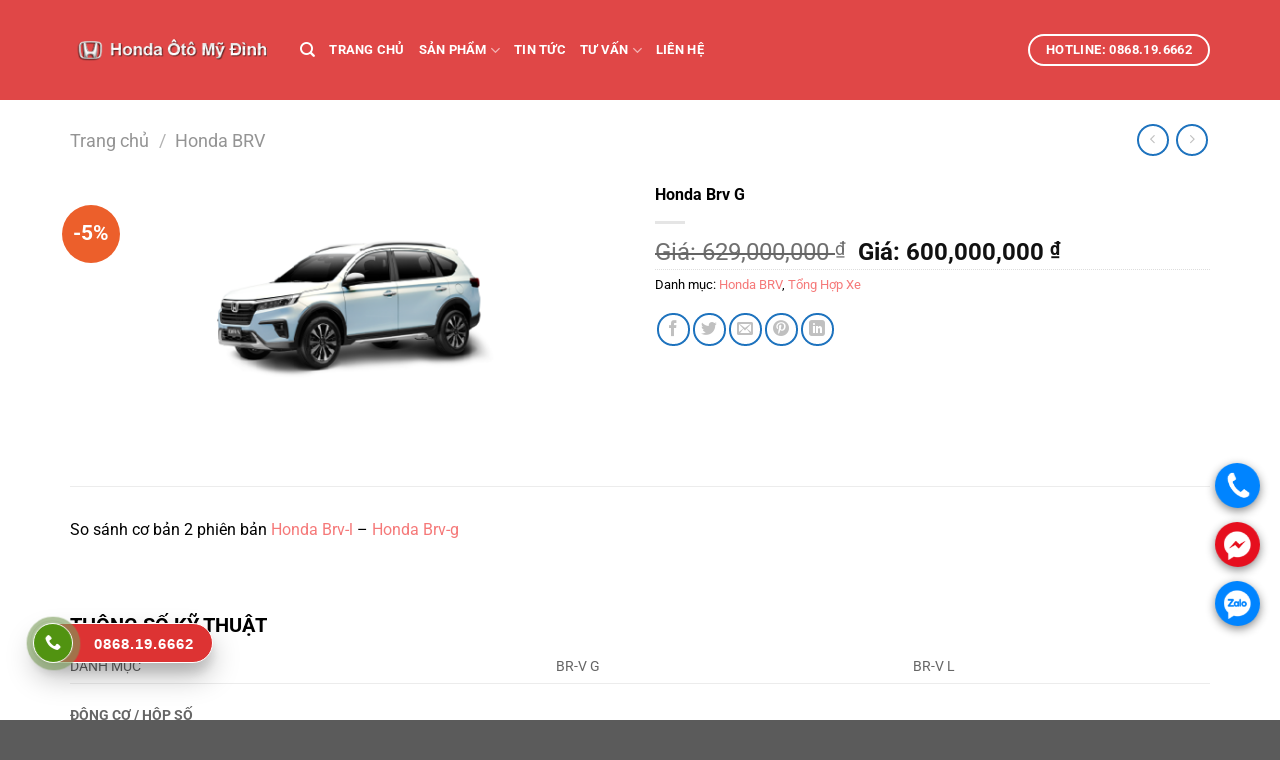

--- FILE ---
content_type: text/html; charset=UTF-8
request_url: https://hondaotohanoi.com/xe/honda-brv-g/
body_size: 45612
content:
<!DOCTYPE html>
<html lang="vi" class="loading-site no-js">
<head><meta charset="UTF-8" /><script>if(navigator.userAgent.match(/MSIE|Internet Explorer/i)||navigator.userAgent.match(/Trident\/7\..*?rv:11/i)){var href=document.location.href;if(!href.match(/[?&]nowprocket/)){if(href.indexOf("?")==-1){if(href.indexOf("#")==-1){document.location.href=href+"?nowprocket=1"}else{document.location.href=href.replace("#","?nowprocket=1#")}}else{if(href.indexOf("#")==-1){document.location.href=href+"&nowprocket=1"}else{document.location.href=href.replace("#","&nowprocket=1#")}}}}</script><script>(()=>{class RocketLazyLoadScripts{constructor(){this.v="1.2.6",this.triggerEvents=["keydown","mousedown","mousemove","touchmove","touchstart","touchend","wheel"],this.userEventHandler=this.t.bind(this),this.touchStartHandler=this.i.bind(this),this.touchMoveHandler=this.o.bind(this),this.touchEndHandler=this.h.bind(this),this.clickHandler=this.u.bind(this),this.interceptedClicks=[],this.interceptedClickListeners=[],this.l(this),window.addEventListener("pageshow",(t=>{this.persisted=t.persisted,this.everythingLoaded&&this.m()})),this.CSPIssue=sessionStorage.getItem("rocketCSPIssue"),document.addEventListener("securitypolicyviolation",(t=>{this.CSPIssue||"script-src-elem"!==t.violatedDirective||"data"!==t.blockedURI||(this.CSPIssue=!0,sessionStorage.setItem("rocketCSPIssue",!0))})),document.addEventListener("DOMContentLoaded",(()=>{this.k()})),this.delayedScripts={normal:[],async:[],defer:[]},this.trash=[],this.allJQueries=[]}p(t){document.hidden?t.t():(this.triggerEvents.forEach((e=>window.addEventListener(e,t.userEventHandler,{passive:!0}))),window.addEventListener("touchstart",t.touchStartHandler,{passive:!0}),window.addEventListener("mousedown",t.touchStartHandler),document.addEventListener("visibilitychange",t.userEventHandler))}_(){this.triggerEvents.forEach((t=>window.removeEventListener(t,this.userEventHandler,{passive:!0}))),document.removeEventListener("visibilitychange",this.userEventHandler)}i(t){"HTML"!==t.target.tagName&&(window.addEventListener("touchend",this.touchEndHandler),window.addEventListener("mouseup",this.touchEndHandler),window.addEventListener("touchmove",this.touchMoveHandler,{passive:!0}),window.addEventListener("mousemove",this.touchMoveHandler),t.target.addEventListener("click",this.clickHandler),this.L(t.target,!0),this.S(t.target,"onclick","rocket-onclick"),this.C())}o(t){window.removeEventListener("touchend",this.touchEndHandler),window.removeEventListener("mouseup",this.touchEndHandler),window.removeEventListener("touchmove",this.touchMoveHandler,{passive:!0}),window.removeEventListener("mousemove",this.touchMoveHandler),t.target.removeEventListener("click",this.clickHandler),this.L(t.target,!1),this.S(t.target,"rocket-onclick","onclick"),this.M()}h(){window.removeEventListener("touchend",this.touchEndHandler),window.removeEventListener("mouseup",this.touchEndHandler),window.removeEventListener("touchmove",this.touchMoveHandler,{passive:!0}),window.removeEventListener("mousemove",this.touchMoveHandler)}u(t){t.target.removeEventListener("click",this.clickHandler),this.L(t.target,!1),this.S(t.target,"rocket-onclick","onclick"),this.interceptedClicks.push(t),t.preventDefault(),t.stopPropagation(),t.stopImmediatePropagation(),this.M()}O(){window.removeEventListener("touchstart",this.touchStartHandler,{passive:!0}),window.removeEventListener("mousedown",this.touchStartHandler),this.interceptedClicks.forEach((t=>{t.target.dispatchEvent(new MouseEvent("click",{view:t.view,bubbles:!0,cancelable:!0}))}))}l(t){EventTarget.prototype.addEventListenerWPRocketBase=EventTarget.prototype.addEventListener,EventTarget.prototype.addEventListener=function(e,i,o){"click"!==e||t.windowLoaded||i===t.clickHandler||t.interceptedClickListeners.push({target:this,func:i,options:o}),(this||window).addEventListenerWPRocketBase(e,i,o)}}L(t,e){this.interceptedClickListeners.forEach((i=>{i.target===t&&(e?t.removeEventListener("click",i.func,i.options):t.addEventListener("click",i.func,i.options))})),t.parentNode!==document.documentElement&&this.L(t.parentNode,e)}D(){return new Promise((t=>{this.P?this.M=t:t()}))}C(){this.P=!0}M(){this.P=!1}S(t,e,i){t.hasAttribute&&t.hasAttribute(e)&&(event.target.setAttribute(i,event.target.getAttribute(e)),event.target.removeAttribute(e))}t(){this._(this),"loading"===document.readyState?document.addEventListener("DOMContentLoaded",this.R.bind(this)):this.R()}k(){let t=[];document.querySelectorAll("script[type=rocketlazyloadscript][data-rocket-src]").forEach((e=>{let i=e.getAttribute("data-rocket-src");if(i&&!i.startsWith("data:")){0===i.indexOf("//")&&(i=location.protocol+i);try{const o=new URL(i).origin;o!==location.origin&&t.push({src:o,crossOrigin:e.crossOrigin||"module"===e.getAttribute("data-rocket-type")})}catch(t){}}})),t=[...new Map(t.map((t=>[JSON.stringify(t),t]))).values()],this.T(t,"preconnect")}async R(){this.lastBreath=Date.now(),this.j(this),this.F(this),this.I(),this.W(),this.q(),await this.A(this.delayedScripts.normal),await this.A(this.delayedScripts.defer),await this.A(this.delayedScripts.async);try{await this.U(),await this.H(this),await this.J()}catch(t){console.error(t)}window.dispatchEvent(new Event("rocket-allScriptsLoaded")),this.everythingLoaded=!0,this.D().then((()=>{this.O()})),this.N()}W(){document.querySelectorAll("script[type=rocketlazyloadscript]").forEach((t=>{t.hasAttribute("data-rocket-src")?t.hasAttribute("async")&&!1!==t.async?this.delayedScripts.async.push(t):t.hasAttribute("defer")&&!1!==t.defer||"module"===t.getAttribute("data-rocket-type")?this.delayedScripts.defer.push(t):this.delayedScripts.normal.push(t):this.delayedScripts.normal.push(t)}))}async B(t){if(await this.G(),!0!==t.noModule||!("noModule"in HTMLScriptElement.prototype))return new Promise((e=>{let i;function o(){(i||t).setAttribute("data-rocket-status","executed"),e()}try{if(navigator.userAgent.indexOf("Firefox/")>0||""===navigator.vendor||this.CSPIssue)i=document.createElement("script"),[...t.attributes].forEach((t=>{let e=t.nodeName;"type"!==e&&("data-rocket-type"===e&&(e="type"),"data-rocket-src"===e&&(e="src"),i.setAttribute(e,t.nodeValue))})),t.text&&(i.text=t.text),i.hasAttribute("src")?(i.addEventListener("load",o),i.addEventListener("error",(function(){i.setAttribute("data-rocket-status","failed-network"),e()})),setTimeout((()=>{i.isConnected||e()}),1)):(i.text=t.text,o()),t.parentNode.replaceChild(i,t);else{const i=t.getAttribute("data-rocket-type"),s=t.getAttribute("data-rocket-src");i?(t.type=i,t.removeAttribute("data-rocket-type")):t.removeAttribute("type"),t.addEventListener("load",o),t.addEventListener("error",(i=>{this.CSPIssue&&i.target.src.startsWith("data:")?(console.log("WPRocket: data-uri blocked by CSP -> fallback"),t.removeAttribute("src"),this.B(t).then(e)):(t.setAttribute("data-rocket-status","failed-network"),e())})),s?(t.removeAttribute("data-rocket-src"),t.src=s):t.src="data:text/javascript;base64,"+window.btoa(unescape(encodeURIComponent(t.text)))}}catch(i){t.setAttribute("data-rocket-status","failed-transform"),e()}}));t.setAttribute("data-rocket-status","skipped")}async A(t){const e=t.shift();return e&&e.isConnected?(await this.B(e),this.A(t)):Promise.resolve()}q(){this.T([...this.delayedScripts.normal,...this.delayedScripts.defer,...this.delayedScripts.async],"preload")}T(t,e){var i=document.createDocumentFragment();t.forEach((t=>{const o=t.getAttribute&&t.getAttribute("data-rocket-src")||t.src;if(o&&!o.startsWith("data:")){const s=document.createElement("link");s.href=o,s.rel=e,"preconnect"!==e&&(s.as="script"),t.getAttribute&&"module"===t.getAttribute("data-rocket-type")&&(s.crossOrigin=!0),t.crossOrigin&&(s.crossOrigin=t.crossOrigin),t.integrity&&(s.integrity=t.integrity),i.appendChild(s),this.trash.push(s)}})),document.head.appendChild(i)}j(t){let e={};function i(i,o){return e[o].eventsToRewrite.indexOf(i)>=0&&!t.everythingLoaded?"rocket-"+i:i}function o(t,o){!function(t){e[t]||(e[t]={originalFunctions:{add:t.addEventListener,remove:t.removeEventListener},eventsToRewrite:[]},t.addEventListener=function(){arguments[0]=i(arguments[0],t),e[t].originalFunctions.add.apply(t,arguments)},t.removeEventListener=function(){arguments[0]=i(arguments[0],t),e[t].originalFunctions.remove.apply(t,arguments)})}(t),e[t].eventsToRewrite.push(o)}function s(e,i){let o=e[i];e[i]=null,Object.defineProperty(e,i,{get:()=>o||function(){},set(s){t.everythingLoaded?o=s:e["rocket"+i]=o=s}})}o(document,"DOMContentLoaded"),o(window,"DOMContentLoaded"),o(window,"load"),o(window,"pageshow"),o(document,"readystatechange"),s(document,"onreadystatechange"),s(window,"onload"),s(window,"onpageshow");try{Object.defineProperty(document,"readyState",{get:()=>t.rocketReadyState,set(e){t.rocketReadyState=e},configurable:!0}),document.readyState="loading"}catch(t){console.log("WPRocket DJE readyState conflict, bypassing")}}F(t){let e;function i(e){return t.everythingLoaded?e:e.split(" ").map((t=>"load"===t||0===t.indexOf("load.")?"rocket-jquery-load":t)).join(" ")}function o(o){function s(t){const e=o.fn[t];o.fn[t]=o.fn.init.prototype[t]=function(){return this[0]===window&&("string"==typeof arguments[0]||arguments[0]instanceof String?arguments[0]=i(arguments[0]):"object"==typeof arguments[0]&&Object.keys(arguments[0]).forEach((t=>{const e=arguments[0][t];delete arguments[0][t],arguments[0][i(t)]=e}))),e.apply(this,arguments),this}}o&&o.fn&&!t.allJQueries.includes(o)&&(o.fn.ready=o.fn.init.prototype.ready=function(e){return t.domReadyFired?e.bind(document)(o):document.addEventListener("rocket-DOMContentLoaded",(()=>e.bind(document)(o))),o([])},s("on"),s("one"),t.allJQueries.push(o)),e=o}o(window.jQuery),Object.defineProperty(window,"jQuery",{get:()=>e,set(t){o(t)}})}async H(t){const e=document.querySelector("script[data-webpack]");e&&(await async function(){return new Promise((t=>{e.addEventListener("load",t),e.addEventListener("error",t)}))}(),await t.K(),await t.H(t))}async U(){this.domReadyFired=!0;try{document.readyState="interactive"}catch(t){}await this.G(),document.dispatchEvent(new Event("rocket-readystatechange")),await this.G(),document.rocketonreadystatechange&&document.rocketonreadystatechange(),await this.G(),document.dispatchEvent(new Event("rocket-DOMContentLoaded")),await this.G(),window.dispatchEvent(new Event("rocket-DOMContentLoaded"))}async J(){try{document.readyState="complete"}catch(t){}await this.G(),document.dispatchEvent(new Event("rocket-readystatechange")),await this.G(),document.rocketonreadystatechange&&document.rocketonreadystatechange(),await this.G(),window.dispatchEvent(new Event("rocket-load")),await this.G(),window.rocketonload&&window.rocketonload(),await this.G(),this.allJQueries.forEach((t=>t(window).trigger("rocket-jquery-load"))),await this.G();const t=new Event("rocket-pageshow");t.persisted=this.persisted,window.dispatchEvent(t),await this.G(),window.rocketonpageshow&&window.rocketonpageshow({persisted:this.persisted}),this.windowLoaded=!0}m(){document.onreadystatechange&&document.onreadystatechange(),window.onload&&window.onload(),window.onpageshow&&window.onpageshow({persisted:this.persisted})}I(){const t=new Map;document.write=document.writeln=function(e){const i=document.currentScript;i||console.error("WPRocket unable to document.write this: "+e);const o=document.createRange(),s=i.parentElement;let n=t.get(i);void 0===n&&(n=i.nextSibling,t.set(i,n));const c=document.createDocumentFragment();o.setStart(c,0),c.appendChild(o.createContextualFragment(e)),s.insertBefore(c,n)}}async G(){Date.now()-this.lastBreath>45&&(await this.K(),this.lastBreath=Date.now())}async K(){return document.hidden?new Promise((t=>setTimeout(t))):new Promise((t=>requestAnimationFrame(t)))}N(){this.trash.forEach((t=>t.remove()))}static run(){const t=new RocketLazyLoadScripts;t.p(t)}}RocketLazyLoadScripts.run()})();</script>
	
	<link rel="profile" href="http://gmpg.org/xfn/11" />
	<link rel="pingback" href="https://hondaotohanoi.com/xmlrpc.php" />

					<script type="rocketlazyloadscript">document.documentElement.className = document.documentElement.className + ' yes-js js_active js'</script>
			<script type="rocketlazyloadscript">(function(html){html.className = html.className.replace(/\bno-js\b/,'js')})(document.documentElement);</script>
<meta name='robots' content='index, follow, max-image-preview:large, max-snippet:-1, max-video-preview:-1' />
<meta name="viewport" content="width=device-width, initial-scale=1" />
	<!-- This site is optimized with the Yoast SEO plugin v24.5 - https://yoast.com/wordpress/plugins/seo/ -->
	<title>Honda Brv G &#187; Honda Oto Mỹ Đình</title><link rel="preload" data-rocket-preload as="image" href="https://hondaotohanoi.com/wp-content/uploads/2024/05/brv-icon-1-600x293.png" imagesrcset="https://hondaotohanoi.com/wp-content/uploads/2024/05/brv-icon-1-600x293.png 600w, https://hondaotohanoi.com/wp-content/uploads/2024/05/brv-icon-1-300x147.png 300w, https://hondaotohanoi.com/wp-content/uploads/2024/05/brv-icon-1.png 640w" imagesizes="(max-width: 600px) 100vw, 600px" fetchpriority="high">
	<meta name="description" content="Honda Brv G - Mẫu xe gia đình an toàn và tiết kiệm hàng đầu, xứng đáng cho những hành trình vui vẻ bên gia đình thân yêu - sẵn xe giao ngay, nhiều ưu đãi" />
	<link rel="canonical" href="https://hondaotohanoi.com/xe/honda-brv-g/" />
	<meta property="og:locale" content="vi_VN" />
	<meta property="og:type" content="article" />
	<meta property="og:title" content="Honda Brv G &#187; Honda Oto Mỹ Đình" />
	<meta property="og:description" content="Honda Brv G - Mẫu xe gia đình an toàn và tiết kiệm hàng đầu, xứng đáng cho những hành trình vui vẻ bên gia đình thân yêu - sẵn xe giao ngay, nhiều ưu đãi" />
	<meta property="og:url" content="https://hondaotohanoi.com/xe/honda-brv-g/" />
	<meta property="og:site_name" content="Honda Oto Mỹ Đình" />
	<meta property="article:modified_time" content="2025-02-20T09:25:58+00:00" />
	<meta property="og:image" content="https://hondaotohanoi.com/wp-content/uploads/2024/05/brv-icon-1.png" />
	<meta property="og:image:width" content="640" />
	<meta property="og:image:height" content="313" />
	<meta property="og:image:type" content="image/png" />
	<meta name="twitter:card" content="summary_large_image" />
	<meta name="twitter:label1" content="Ước tính thời gian đọc" />
	<meta name="twitter:data1" content="5 phút" />
	<script type="application/ld+json" class="yoast-schema-graph">{"@context":"https://schema.org","@graph":[{"@type":"WebPage","@id":"https://hondaotohanoi.com/xe/honda-brv-g/","url":"https://hondaotohanoi.com/xe/honda-brv-g/","name":"Honda Brv G &#187; Honda Oto Mỹ Đình","isPartOf":{"@id":"https://hondaotohanoi.com/#website"},"primaryImageOfPage":{"@id":"https://hondaotohanoi.com/xe/honda-brv-g/#primaryimage"},"image":{"@id":"https://hondaotohanoi.com/xe/honda-brv-g/#primaryimage"},"thumbnailUrl":"https://hondaotohanoi.com/wp-content/uploads/2024/05/brv-icon-1.png","datePublished":"2024-05-25T06:54:08+00:00","dateModified":"2025-02-20T09:25:58+00:00","description":"Honda Brv G - Mẫu xe gia đình an toàn và tiết kiệm hàng đầu, xứng đáng cho những hành trình vui vẻ bên gia đình thân yêu - sẵn xe giao ngay, nhiều ưu đãi","breadcrumb":{"@id":"https://hondaotohanoi.com/xe/honda-brv-g/#breadcrumb"},"inLanguage":"vi","potentialAction":[{"@type":"ReadAction","target":["https://hondaotohanoi.com/xe/honda-brv-g/"]}]},{"@type":"ImageObject","inLanguage":"vi","@id":"https://hondaotohanoi.com/xe/honda-brv-g/#primaryimage","url":"https://hondaotohanoi.com/wp-content/uploads/2024/05/brv-icon-1.png","contentUrl":"https://hondaotohanoi.com/wp-content/uploads/2024/05/brv-icon-1.png","width":640,"height":313},{"@type":"BreadcrumbList","@id":"https://hondaotohanoi.com/xe/honda-brv-g/#breadcrumb","itemListElement":[{"@type":"ListItem","position":1,"name":"Trang chủ","item":"https://hondaotohanoi.com/"},{"@type":"ListItem","position":2,"name":"Shop","item":"https://hondaotohanoi.com/shop/"},{"@type":"ListItem","position":3,"name":"Honda Brv G"}]},{"@type":"WebSite","@id":"https://hondaotohanoi.com/#website","url":"https://hondaotohanoi.com/","name":"Honda Oto Mỹ Đình","description":"Đại Lý Uỷ Quyền Ô Tô Honda Giá Tốt Nhất Thị Trường","publisher":{"@id":"https://hondaotohanoi.com/#/schema/person/c40d37344d9f2ae03e1bd7a20b33b061"},"potentialAction":[{"@type":"SearchAction","target":{"@type":"EntryPoint","urlTemplate":"https://hondaotohanoi.com/?s={search_term_string}"},"query-input":{"@type":"PropertyValueSpecification","valueRequired":true,"valueName":"search_term_string"}}],"inLanguage":"vi"},{"@type":["Person","Organization"],"@id":"https://hondaotohanoi.com/#/schema/person/c40d37344d9f2ae03e1bd7a20b33b061","name":"admin","image":{"@type":"ImageObject","inLanguage":"vi","@id":"https://hondaotohanoi.com/#/schema/person/image/","url":"https://hondaotohanoi.com/wp-content/uploads/2024/12/favicon.png","contentUrl":"https://hondaotohanoi.com/wp-content/uploads/2024/12/favicon.png","width":512,"height":512,"caption":"admin"},"logo":{"@id":"https://hondaotohanoi.com/#/schema/person/image/"},"sameAs":["https://hondaotohanoi.com"]}]}</script>
	<!-- / Yoast SEO plugin. -->


<link rel='prefetch' href='https://hondaotohanoi.com/wp-content/themes/flatsome/assets/js/flatsome.js?ver=8e60d746741250b4dd4e' />
<link rel='prefetch' href='https://hondaotohanoi.com/wp-content/themes/flatsome/assets/js/chunk.slider.js?ver=3.19.7' />
<link rel='prefetch' href='https://hondaotohanoi.com/wp-content/themes/flatsome/assets/js/chunk.popups.js?ver=3.19.7' />
<link rel='prefetch' href='https://hondaotohanoi.com/wp-content/themes/flatsome/assets/js/chunk.tooltips.js?ver=3.19.7' />
<link rel='prefetch' href='https://hondaotohanoi.com/wp-content/themes/flatsome/assets/js/woocommerce.js?ver=dd6035ce106022a74757' />
<link rel="alternate" type="application/rss+xml" title="Dòng thông tin Honda Oto Mỹ Đình &raquo;" href="https://hondaotohanoi.com/feed/" />
<link rel="alternate" type="application/rss+xml" title="Honda Oto Mỹ Đình &raquo; Dòng bình luận" href="https://hondaotohanoi.com/comments/feed/" />
<link rel="alternate" title="oNhúng (JSON)" type="application/json+oembed" href="https://hondaotohanoi.com/wp-json/oembed/1.0/embed?url=https%3A%2F%2Fhondaotohanoi.com%2Fxe%2Fhonda-brv-g%2F" />
<link rel="alternate" title="oNhúng (XML)" type="text/xml+oembed" href="https://hondaotohanoi.com/wp-json/oembed/1.0/embed?url=https%3A%2F%2Fhondaotohanoi.com%2Fxe%2Fhonda-brv-g%2F&#038;format=xml" />
<style id='wp-img-auto-sizes-contain-inline-css' type='text/css'>
img:is([sizes=auto i],[sizes^="auto," i]){contain-intrinsic-size:3000px 1500px}
/*# sourceURL=wp-img-auto-sizes-contain-inline-css */
</style>
<style id='woocommerce-inline-inline-css' type='text/css'>
.woocommerce form .form-row .required { visibility: visible; }
/*# sourceURL=woocommerce-inline-inline-css */
</style>
<link rel='stylesheet' id='brands-styles-css' href='https://hondaotohanoi.com/wp-content/plugins/woocommerce/assets/css/brands.css?ver=9.6.3' type='text/css' media='all' />
<link rel='stylesheet' id='flatsome-woocommerce-wishlist-css' href='https://hondaotohanoi.com/wp-content/themes/flatsome/inc/integrations/wc-yith-wishlist/wishlist.css?ver=3.19.7' type='text/css' media='all' />
<style id='akismet-widget-style-inline-css' type='text/css'>

			.a-stats {
				--akismet-color-mid-green: #357b49;
				--akismet-color-white: #fff;
				--akismet-color-light-grey: #f6f7f7;

				max-width: 350px;
				width: auto;
			}

			.a-stats * {
				all: unset;
				box-sizing: border-box;
			}

			.a-stats strong {
				font-weight: 600;
			}

			.a-stats a.a-stats__link,
			.a-stats a.a-stats__link:visited,
			.a-stats a.a-stats__link:active {
				background: var(--akismet-color-mid-green);
				border: none;
				box-shadow: none;
				border-radius: 8px;
				color: var(--akismet-color-white);
				cursor: pointer;
				display: block;
				font-family: -apple-system, BlinkMacSystemFont, 'Segoe UI', 'Roboto', 'Oxygen-Sans', 'Ubuntu', 'Cantarell', 'Helvetica Neue', sans-serif;
				font-weight: 500;
				padding: 12px;
				text-align: center;
				text-decoration: none;
				transition: all 0.2s ease;
			}

			/* Extra specificity to deal with TwentyTwentyOne focus style */
			.widget .a-stats a.a-stats__link:focus {
				background: var(--akismet-color-mid-green);
				color: var(--akismet-color-white);
				text-decoration: none;
			}

			.a-stats a.a-stats__link:hover {
				filter: brightness(110%);
				box-shadow: 0 4px 12px rgba(0, 0, 0, 0.06), 0 0 2px rgba(0, 0, 0, 0.16);
			}

			.a-stats .count {
				color: var(--akismet-color-white);
				display: block;
				font-size: 1.5em;
				line-height: 1.4;
				padding: 0 13px;
				white-space: nowrap;
			}
		
/*# sourceURL=akismet-widget-style-inline-css */
</style>
<link rel='stylesheet' id='flatsome-main-css' href='https://hondaotohanoi.com/wp-content/cache/background-css/hondaotohanoi.com/wp-content/themes/flatsome/assets/css/flatsome.css?ver=3.19.7&wpr_t=1768554423' type='text/css' media='all' />
<style id='flatsome-main-inline-css' type='text/css'>
@font-face {
				font-family: "fl-icons";
				font-display: block;
				src: url(https://hondaotohanoi.com/wp-content/themes/flatsome/assets/css/icons/fl-icons.eot?v=3.19.7);
				src:
					url(https://hondaotohanoi.com/wp-content/themes/flatsome/assets/css/icons/fl-icons.eot#iefix?v=3.19.7) format("embedded-opentype"),
					url(https://hondaotohanoi.com/wp-content/themes/flatsome/assets/css/icons/fl-icons.woff2?v=3.19.7) format("woff2"),
					url(https://hondaotohanoi.com/wp-content/themes/flatsome/assets/css/icons/fl-icons.ttf?v=3.19.7) format("truetype"),
					url(https://hondaotohanoi.com/wp-content/themes/flatsome/assets/css/icons/fl-icons.woff?v=3.19.7) format("woff"),
					url(https://hondaotohanoi.com/wp-content/themes/flatsome/assets/css/icons/fl-icons.svg?v=3.19.7#fl-icons) format("svg");
			}
/*# sourceURL=flatsome-main-inline-css */
</style>
<link rel='stylesheet' id='flatsome-shop-css' href='https://hondaotohanoi.com/wp-content/themes/flatsome/assets/css/flatsome-shop.css?ver=3.19.7' type='text/css' media='all' />
<link rel='stylesheet' id='flatsome-style-css' href='https://hondaotohanoi.com/wp-content/themes/flatsome-child/style.css?ver=3.0' type='text/css' media='all' />
<script type="rocketlazyloadscript" data-rocket-type="text/javascript" data-rocket-src="https://hondaotohanoi.com/wp-includes/js/jquery/jquery.min.js?ver=3.7.1" id="jquery-core-js"></script>
<script type="rocketlazyloadscript" data-rocket-type="text/javascript" data-rocket-src="https://hondaotohanoi.com/wp-content/plugins/woocommerce/assets/js/jquery-blockui/jquery.blockUI.min.js?ver=2.7.0-wc.9.6.3" id="jquery-blockui-js" data-wp-strategy="defer"></script>
<script type="text/javascript" id="wc-add-to-cart-js-extra">
/* <![CDATA[ */
var wc_add_to_cart_params = {"ajax_url":"/wp-admin/admin-ajax.php","wc_ajax_url":"/?wc-ajax=%%endpoint%%","i18n_view_cart":"Xem gi\u1ecf h\u00e0ng","cart_url":"https://hondaotohanoi.com/cart/","is_cart":"","cart_redirect_after_add":"no"};
//# sourceURL=wc-add-to-cart-js-extra
/* ]]> */
</script>
<script type="rocketlazyloadscript" data-rocket-type="text/javascript" data-rocket-src="https://hondaotohanoi.com/wp-content/plugins/woocommerce/assets/js/frontend/add-to-cart.min.js?ver=9.6.3" id="wc-add-to-cart-js" defer="defer" data-wp-strategy="defer"></script>
<script type="text/javascript" id="wc-single-product-js-extra">
/* <![CDATA[ */
var wc_single_product_params = {"i18n_required_rating_text":"Vui l\u00f2ng ch\u1ecdn m\u1ed9t m\u1ee9c \u0111\u00e1nh gi\u00e1","i18n_product_gallery_trigger_text":"Xem th\u01b0 vi\u1ec7n \u1ea3nh to\u00e0n m\u00e0n h\u00ecnh","review_rating_required":"no","flexslider":{"rtl":false,"animation":"slide","smoothHeight":true,"directionNav":false,"controlNav":"thumbnails","slideshow":false,"animationSpeed":500,"animationLoop":false,"allowOneSlide":false},"zoom_enabled":"","zoom_options":[],"photoswipe_enabled":"","photoswipe_options":{"shareEl":false,"closeOnScroll":false,"history":false,"hideAnimationDuration":0,"showAnimationDuration":0},"flexslider_enabled":""};
//# sourceURL=wc-single-product-js-extra
/* ]]> */
</script>
<script type="rocketlazyloadscript" data-rocket-type="text/javascript" data-rocket-src="https://hondaotohanoi.com/wp-content/plugins/woocommerce/assets/js/frontend/single-product.min.js?ver=9.6.3" id="wc-single-product-js" defer="defer" data-wp-strategy="defer"></script>
<script type="rocketlazyloadscript" data-rocket-type="text/javascript" data-rocket-src="https://hondaotohanoi.com/wp-content/plugins/woocommerce/assets/js/js-cookie/js.cookie.min.js?ver=2.1.4-wc.9.6.3" id="js-cookie-js" data-wp-strategy="defer"></script>
<link rel="https://api.w.org/" href="https://hondaotohanoi.com/wp-json/" /><link rel="alternate" title="JSON" type="application/json" href="https://hondaotohanoi.com/wp-json/wp/v2/product/5918" /><link rel="EditURI" type="application/rsd+xml" title="RSD" href="https://hondaotohanoi.com/xmlrpc.php?rsd" />
<meta name="generator" content="WordPress 6.9" />
<meta name="generator" content="WooCommerce 9.6.3" />
<link rel='shortlink' href='https://hondaotohanoi.com/?p=5918' />
<style>.woocommerce-product-gallery{ opacity: 1 !important; }</style><!-- Google Tag Manager -->
<script>(function(w,d,s,l,i){w[l]=w[l]||[];w[l].push({'gtm.start':
new Date().getTime(),event:'gtm.js'});var f=d.getElementsByTagName(s)[0],
j=d.createElement(s),dl=l!='dataLayer'?'&l='+l:'';j.async=true;j.src=
'https://www.googletagmanager.com/gtm.js?id='+i+dl;f.parentNode.insertBefore(j,f);
})(window,document,'script','dataLayer','GTM-MLB6JHCB');</script>
<!-- End Google Tag Manager -->	<noscript><style>.woocommerce-product-gallery{ opacity: 1 !important; }</style></noscript>
	<style class='wp-fonts-local' type='text/css'>
@font-face{font-family:Inter;font-style:normal;font-weight:300 900;font-display:fallback;src:url('https://hondaotohanoi.com/wp-content/plugins/woocommerce/assets/fonts/Inter-VariableFont_slnt,wght.woff2') format('woff2');font-stretch:normal;}
@font-face{font-family:Cardo;font-style:normal;font-weight:400;font-display:fallback;src:url('https://hondaotohanoi.com/wp-content/plugins/woocommerce/assets/fonts/cardo_normal_400.woff2') format('woff2');}
</style>
<link rel="icon" href="https://hondaotohanoi.com/wp-content/uploads/2024/12/cropped-favicon-32x32.png" sizes="32x32" />
<link rel="icon" href="https://hondaotohanoi.com/wp-content/uploads/2024/12/cropped-favicon-192x192.png" sizes="192x192" />
<link rel="apple-touch-icon" href="https://hondaotohanoi.com/wp-content/uploads/2024/12/cropped-favicon-180x180.png" />
<meta name="msapplication-TileImage" content="https://hondaotohanoi.com/wp-content/uploads/2024/12/cropped-favicon-270x270.png" />
<style id="custom-css" type="text/css">:root {--primary-color: #dd3333;--fs-color-primary: #dd3333;--fs-color-secondary: #ec5f2b;--fs-color-success: #7a9c59;--fs-color-alert: #b20000;--fs-experimental-link-color: #f57979;--fs-experimental-link-color-hover: #111;}.tooltipster-base {--tooltip-color: #fff;--tooltip-bg-color: #000;}.off-canvas-right .mfp-content, .off-canvas-left .mfp-content {--drawer-width: 300px;}.off-canvas .mfp-content.off-canvas-cart {--drawer-width: 360px;}.container-width, .full-width .ubermenu-nav, .container, .row{max-width: 1170px}.row.row-collapse{max-width: 1140px}.row.row-small{max-width: 1162.5px}.row.row-large{max-width: 1200px}.header-main{height: 100px}#logo img{max-height: 100px}#logo{width:200px;}.header-bottom{min-height: 55px}.header-top{min-height: 20px}.transparent .header-main{height: 265px}.transparent #logo img{max-height: 265px}.has-transparent + .page-title:first-of-type,.has-transparent + #main > .page-title,.has-transparent + #main > div > .page-title,.has-transparent + #main .page-header-wrapper:first-of-type .page-title{padding-top: 315px;}.header.show-on-scroll,.stuck .header-main{height:70px!important}.stuck #logo img{max-height: 70px!important}.search-form{ width: 93%;}.header-bg-color {background-color: rgba(221,51,51,0.9)}.header-bottom {background-color: #f1f1f1}.header-main .nav > li > a{line-height: 16px }.header-bottom-nav > li > a{line-height: 16px }@media (max-width: 549px) {.header-main{height: 70px}#logo img{max-height: 70px}}.nav-dropdown-has-arrow.nav-dropdown-has-border li.has-dropdown:before{border-bottom-color: #FFFFFF;}.nav .nav-dropdown{border-color: #FFFFFF }.nav-dropdown-has-arrow li.has-dropdown:after{border-bottom-color: #FFFFFF;}.nav .nav-dropdown{background-color: #FFFFFF}body{color: #000000}h1,h2,h3,h4,h5,h6,.heading-font{color: #000000;}body{font-family: Roboto, sans-serif;}body {font-weight: 400;font-style: normal;}.nav > li > a {font-family: Roboto, sans-serif;}.mobile-sidebar-levels-2 .nav > li > ul > li > a {font-family: Roboto, sans-serif;}.nav > li > a,.mobile-sidebar-levels-2 .nav > li > ul > li > a {font-weight: 700;font-style: normal;}h1,h2,h3,h4,h5,h6,.heading-font, .off-canvas-center .nav-sidebar.nav-vertical > li > a{font-family: Roboto, sans-serif;}h1,h2,h3,h4,h5,h6,.heading-font,.banner h1,.banner h2 {font-weight: 700;font-style: normal;}.alt-font{font-family: "Dancing Script", sans-serif;}.alt-font {font-weight: 400!important;font-style: normal!important;}.header:not(.transparent) .header-nav-main.nav > li > a {color: #ffffff;}.header:not(.transparent) .header-nav-main.nav > li > a:hover,.header:not(.transparent) .header-nav-main.nav > li.active > a,.header:not(.transparent) .header-nav-main.nav > li.current > a,.header:not(.transparent) .header-nav-main.nav > li > a.active,.header:not(.transparent) .header-nav-main.nav > li > a.current{color: #ffffff;}.header-nav-main.nav-line-bottom > li > a:before,.header-nav-main.nav-line-grow > li > a:before,.header-nav-main.nav-line > li > a:before,.header-nav-main.nav-box > li > a:hover,.header-nav-main.nav-box > li.active > a,.header-nav-main.nav-pills > li > a:hover,.header-nav-main.nav-pills > li.active > a{color:#FFF!important;background-color: #ffffff;}.has-equal-box-heights .box-image {padding-top: 100%;}@media screen and (min-width: 550px){.products .box-vertical .box-image{min-width: 300px!important;width: 300px!important;}}.header-main .social-icons,.header-main .cart-icon strong,.header-main .menu-title,.header-main .header-button > .button.is-outline,.header-main .nav > li > a > i:not(.icon-angle-down){color: #ffffff!important;}.header-main .header-button > .button.is-outline,.header-main .cart-icon strong:after,.header-main .cart-icon strong{border-color: #ffffff!important;}.header-main .header-button > .button:not(.is-outline){background-color: #ffffff!important;}.header-main .current-dropdown .cart-icon strong,.header-main .header-button > .button:hover,.header-main .header-button > .button:hover i,.header-main .header-button > .button:hover span{color:#FFF!important;}.header-main .menu-title:hover,.header-main .social-icons a:hover,.header-main .header-button > .button.is-outline:hover,.header-main .nav > li > a:hover > i:not(.icon-angle-down){color: #1e73be!important;}.header-main .current-dropdown .cart-icon strong,.header-main .header-button > .button:hover{background-color: #1e73be!important;}.header-main .current-dropdown .cart-icon strong:after,.header-main .current-dropdown .cart-icon strong,.header-main .header-button > .button:hover{border-color: #1e73be!important;}.footer-2{background-color: #000000}.page-title-small + main .product-container > .row{padding-top:0;}.nav-vertical-fly-out > li + li {border-top-width: 1px; border-top-style: solid;}/* Custom CSS *//* css rung lac */.echbay-sms-messenger div.phonering-alo-messenger{animation:2s ease-in-out 0s normal none infinite running ring-alo-circle-img-anim;}.echbay-sms-messenger div.phonering-alo-alo{animation:2s ease-in-out 0s normal none infinite running ring-alo-circle-img-anim;}.echbay-sms-messenger div.phonering-alo-zalo{animation:2s ease-in-out 0s normal none infinite running ring-alo-circle-img-anim;}@keyframes ring-alo-circle-img-anim {0% {transform:rotate(0deg) scale(1) skew(1deg);}10% {transform:rotate(-25deg) scale(1) skew(1deg);}20% {transform:rotate(25deg) scale(1) skew(1deg);}30% {transform:rotate(-25deg) scale(1) skew(1deg);}40% {transform:rotate(25deg) scale(1) skew(1deg);}50% {transform:rotate(0deg) scale(1) skew(1deg);}100% {transform:rotate(0deg) scale(1) skew(1deg);}}/*CSS hotline */.hotline-phone-ring-wrap {position: fixed;bottom: 20px;left: 0;z-index: 99;}.hotline-phone-ring .icon-phone{color:white}.hotline-phone-ring {position: relative;visibility: visible;background-color: transparent;width: 110px;height: 110px;cursor: pointer;z-index: 11;-webkit-backface-visibility: hidden;-webkit-transform: translateZ(0);transition: visibility .5s;left: 0;bottom: 0;display: block;}.hotline-phone-ring-circle {width: 85px;height: 85px;top: 10px;left: 10px;position: absolute;background-color: transparent;border-radius: 100%;border: 2px solid #7a9c59;-webkit-animation: phonering-alo-circle-anim 1.2s infinite ease-in-out;animation: phonering-alo-circle-anim 1.2s infinite ease-in-out;transition: all .5s;-webkit-transform-origin: 50% 50%;-ms-transform-origin: 50% 50%;transform-origin: 50% 50%;opacity: 0.5;}.hotline-phone-ring-circle-fill {width: 55px;height: 55px;top: 26px;left: 26px;position: absolute;background-color: #7a9c59;border-radius: 100%;border: 2px solid transparent;-webkit-animation: phonering-alo-circle-fill-anim 2.3s infinite ease-in-out;animation: phonering-alo-circle-fill-anim 2.3s infinite ease-in-out;transition: all .5s;-webkit-transform-origin: 50% 50%;-ms-transform-origin: 50% 50%;}.hotline-phone-ring-img-circle {background-color: #519311;width: 40px;height: 40px;border: 1px solid white!important;top: 33px;left: 33px;position: absolute;background-size: 20px;border-radius: 100%;border: 2px solid transparent;-webkit-animation: phonering-alo-circle-img-anim 1s infinite ease-in-out;animation: phonering-alo-circle-img-anim 1s infinite ease-in-out;-webkit-transform-origin: 50% 50%;-ms-transform-origin: 50% 50%;transform-origin: 50% 50%;display: -webkit-box;display: -webkit-flex;display: -ms-flexbox;display: flex;align-items: center;justify-content: center;}.hotline-bar {position: absolute;background: #dd3333;border: 1px solid white;height: 40px;width: 180px;padding: 0 10px;background-size: 100%;cursor: pointer;transition: all 0.8s;-webkit-transition: all 0.8s;z-index: 9;box-shadow: 0 14px 28px rgba(0, 0, 0, 0.25), 0 10px 10px rgba(0, 0, 0, 0.1);border-radius: 50px;left: 33px;bottom: 37px;}.hotline-bar > a {color: #fff;text-decoration: none;font-size: 15px;font-weight: bold;text-indent: 50px;display: block;letter-spacing: 1px;line-height: 40px;font-family: Arial;}.hotline-bar > a:hover,.hotline-bar > a:active {color: #fff;}@-webkit-keyframes phonering-alo-circle-anim {0% {-webkit-transform: rotate(0) scale(0.5) skew(1deg);-webkit-opacity: 0.1;}30% {-webkit-transform: rotate(0) scale(0.7) skew(1deg);-webkit-opacity: 0.5;}100% {-webkit-transform: rotate(0) scale(1) skew(1deg);-webkit-opacity: 0.1;}}@-webkit-keyframes phonering-alo-circle-fill-anim {0% {-webkit-transform: rotate(0) scale(0.7) skew(1deg);opacity: 0.6;}50% {-webkit-transform: rotate(0) scale(1) skew(1deg);opacity: 0.6;}100% {-webkit-transform: rotate(0) scale(0.7) skew(1deg);opacity: 0.6;}}@-webkit-keyframes phonering-alo-circle-img-anim {0% {-webkit-transform: rotate(0) scale(1) skew(1deg);}10% {-webkit-transform: rotate(-25deg) scale(1) skew(1deg);}20% {-webkit-transform: rotate(25deg) scale(1) skew(1deg);}30% {-webkit-transform: rotate(-25deg) scale(1) skew(1deg);}40% {-webkit-transform: rotate(25deg) scale(1) skew(1deg);}50% {-webkit-transform: rotate(0) scale(1) skew(1deg);}100% {-webkit-transform: rotate(0) scale(1) skew(1deg);}}.label-new.menu-item > a:after{content:"Mới";}.label-hot.menu-item > a:after{content:"Nổi bật";}.label-sale.menu-item > a:after{content:"Giảm giá";}.label-popular.menu-item > a:after{content:"Phổ biến";}</style><style id="kirki-inline-styles">/* cyrillic-ext */
@font-face {
  font-family: 'Roboto';
  font-style: normal;
  font-weight: 400;
  font-stretch: 100%;
  font-display: swap;
  src: url(https://hondaotohanoi.com/wp-content/fonts/roboto/KFO7CnqEu92Fr1ME7kSn66aGLdTylUAMa3GUBGEe.woff2) format('woff2');
  unicode-range: U+0460-052F, U+1C80-1C8A, U+20B4, U+2DE0-2DFF, U+A640-A69F, U+FE2E-FE2F;
}
/* cyrillic */
@font-face {
  font-family: 'Roboto';
  font-style: normal;
  font-weight: 400;
  font-stretch: 100%;
  font-display: swap;
  src: url(https://hondaotohanoi.com/wp-content/fonts/roboto/KFO7CnqEu92Fr1ME7kSn66aGLdTylUAMa3iUBGEe.woff2) format('woff2');
  unicode-range: U+0301, U+0400-045F, U+0490-0491, U+04B0-04B1, U+2116;
}
/* greek-ext */
@font-face {
  font-family: 'Roboto';
  font-style: normal;
  font-weight: 400;
  font-stretch: 100%;
  font-display: swap;
  src: url(https://hondaotohanoi.com/wp-content/fonts/roboto/KFO7CnqEu92Fr1ME7kSn66aGLdTylUAMa3CUBGEe.woff2) format('woff2');
  unicode-range: U+1F00-1FFF;
}
/* greek */
@font-face {
  font-family: 'Roboto';
  font-style: normal;
  font-weight: 400;
  font-stretch: 100%;
  font-display: swap;
  src: url(https://hondaotohanoi.com/wp-content/fonts/roboto/KFO7CnqEu92Fr1ME7kSn66aGLdTylUAMa3-UBGEe.woff2) format('woff2');
  unicode-range: U+0370-0377, U+037A-037F, U+0384-038A, U+038C, U+038E-03A1, U+03A3-03FF;
}
/* math */
@font-face {
  font-family: 'Roboto';
  font-style: normal;
  font-weight: 400;
  font-stretch: 100%;
  font-display: swap;
  src: url(https://hondaotohanoi.com/wp-content/fonts/roboto/KFO7CnqEu92Fr1ME7kSn66aGLdTylUAMawCUBGEe.woff2) format('woff2');
  unicode-range: U+0302-0303, U+0305, U+0307-0308, U+0310, U+0312, U+0315, U+031A, U+0326-0327, U+032C, U+032F-0330, U+0332-0333, U+0338, U+033A, U+0346, U+034D, U+0391-03A1, U+03A3-03A9, U+03B1-03C9, U+03D1, U+03D5-03D6, U+03F0-03F1, U+03F4-03F5, U+2016-2017, U+2034-2038, U+203C, U+2040, U+2043, U+2047, U+2050, U+2057, U+205F, U+2070-2071, U+2074-208E, U+2090-209C, U+20D0-20DC, U+20E1, U+20E5-20EF, U+2100-2112, U+2114-2115, U+2117-2121, U+2123-214F, U+2190, U+2192, U+2194-21AE, U+21B0-21E5, U+21F1-21F2, U+21F4-2211, U+2213-2214, U+2216-22FF, U+2308-230B, U+2310, U+2319, U+231C-2321, U+2336-237A, U+237C, U+2395, U+239B-23B7, U+23D0, U+23DC-23E1, U+2474-2475, U+25AF, U+25B3, U+25B7, U+25BD, U+25C1, U+25CA, U+25CC, U+25FB, U+266D-266F, U+27C0-27FF, U+2900-2AFF, U+2B0E-2B11, U+2B30-2B4C, U+2BFE, U+3030, U+FF5B, U+FF5D, U+1D400-1D7FF, U+1EE00-1EEFF;
}
/* symbols */
@font-face {
  font-family: 'Roboto';
  font-style: normal;
  font-weight: 400;
  font-stretch: 100%;
  font-display: swap;
  src: url(https://hondaotohanoi.com/wp-content/fonts/roboto/KFO7CnqEu92Fr1ME7kSn66aGLdTylUAMaxKUBGEe.woff2) format('woff2');
  unicode-range: U+0001-000C, U+000E-001F, U+007F-009F, U+20DD-20E0, U+20E2-20E4, U+2150-218F, U+2190, U+2192, U+2194-2199, U+21AF, U+21E6-21F0, U+21F3, U+2218-2219, U+2299, U+22C4-22C6, U+2300-243F, U+2440-244A, U+2460-24FF, U+25A0-27BF, U+2800-28FF, U+2921-2922, U+2981, U+29BF, U+29EB, U+2B00-2BFF, U+4DC0-4DFF, U+FFF9-FFFB, U+10140-1018E, U+10190-1019C, U+101A0, U+101D0-101FD, U+102E0-102FB, U+10E60-10E7E, U+1D2C0-1D2D3, U+1D2E0-1D37F, U+1F000-1F0FF, U+1F100-1F1AD, U+1F1E6-1F1FF, U+1F30D-1F30F, U+1F315, U+1F31C, U+1F31E, U+1F320-1F32C, U+1F336, U+1F378, U+1F37D, U+1F382, U+1F393-1F39F, U+1F3A7-1F3A8, U+1F3AC-1F3AF, U+1F3C2, U+1F3C4-1F3C6, U+1F3CA-1F3CE, U+1F3D4-1F3E0, U+1F3ED, U+1F3F1-1F3F3, U+1F3F5-1F3F7, U+1F408, U+1F415, U+1F41F, U+1F426, U+1F43F, U+1F441-1F442, U+1F444, U+1F446-1F449, U+1F44C-1F44E, U+1F453, U+1F46A, U+1F47D, U+1F4A3, U+1F4B0, U+1F4B3, U+1F4B9, U+1F4BB, U+1F4BF, U+1F4C8-1F4CB, U+1F4D6, U+1F4DA, U+1F4DF, U+1F4E3-1F4E6, U+1F4EA-1F4ED, U+1F4F7, U+1F4F9-1F4FB, U+1F4FD-1F4FE, U+1F503, U+1F507-1F50B, U+1F50D, U+1F512-1F513, U+1F53E-1F54A, U+1F54F-1F5FA, U+1F610, U+1F650-1F67F, U+1F687, U+1F68D, U+1F691, U+1F694, U+1F698, U+1F6AD, U+1F6B2, U+1F6B9-1F6BA, U+1F6BC, U+1F6C6-1F6CF, U+1F6D3-1F6D7, U+1F6E0-1F6EA, U+1F6F0-1F6F3, U+1F6F7-1F6FC, U+1F700-1F7FF, U+1F800-1F80B, U+1F810-1F847, U+1F850-1F859, U+1F860-1F887, U+1F890-1F8AD, U+1F8B0-1F8BB, U+1F8C0-1F8C1, U+1F900-1F90B, U+1F93B, U+1F946, U+1F984, U+1F996, U+1F9E9, U+1FA00-1FA6F, U+1FA70-1FA7C, U+1FA80-1FA89, U+1FA8F-1FAC6, U+1FACE-1FADC, U+1FADF-1FAE9, U+1FAF0-1FAF8, U+1FB00-1FBFF;
}
/* vietnamese */
@font-face {
  font-family: 'Roboto';
  font-style: normal;
  font-weight: 400;
  font-stretch: 100%;
  font-display: swap;
  src: url(https://hondaotohanoi.com/wp-content/fonts/roboto/KFO7CnqEu92Fr1ME7kSn66aGLdTylUAMa3OUBGEe.woff2) format('woff2');
  unicode-range: U+0102-0103, U+0110-0111, U+0128-0129, U+0168-0169, U+01A0-01A1, U+01AF-01B0, U+0300-0301, U+0303-0304, U+0308-0309, U+0323, U+0329, U+1EA0-1EF9, U+20AB;
}
/* latin-ext */
@font-face {
  font-family: 'Roboto';
  font-style: normal;
  font-weight: 400;
  font-stretch: 100%;
  font-display: swap;
  src: url(https://hondaotohanoi.com/wp-content/fonts/roboto/KFO7CnqEu92Fr1ME7kSn66aGLdTylUAMa3KUBGEe.woff2) format('woff2');
  unicode-range: U+0100-02BA, U+02BD-02C5, U+02C7-02CC, U+02CE-02D7, U+02DD-02FF, U+0304, U+0308, U+0329, U+1D00-1DBF, U+1E00-1E9F, U+1EF2-1EFF, U+2020, U+20A0-20AB, U+20AD-20C0, U+2113, U+2C60-2C7F, U+A720-A7FF;
}
/* latin */
@font-face {
  font-family: 'Roboto';
  font-style: normal;
  font-weight: 400;
  font-stretch: 100%;
  font-display: swap;
  src: url(https://hondaotohanoi.com/wp-content/fonts/roboto/KFO7CnqEu92Fr1ME7kSn66aGLdTylUAMa3yUBA.woff2) format('woff2');
  unicode-range: U+0000-00FF, U+0131, U+0152-0153, U+02BB-02BC, U+02C6, U+02DA, U+02DC, U+0304, U+0308, U+0329, U+2000-206F, U+20AC, U+2122, U+2191, U+2193, U+2212, U+2215, U+FEFF, U+FFFD;
}
/* cyrillic-ext */
@font-face {
  font-family: 'Roboto';
  font-style: normal;
  font-weight: 700;
  font-stretch: 100%;
  font-display: swap;
  src: url(https://hondaotohanoi.com/wp-content/fonts/roboto/KFO7CnqEu92Fr1ME7kSn66aGLdTylUAMa3GUBGEe.woff2) format('woff2');
  unicode-range: U+0460-052F, U+1C80-1C8A, U+20B4, U+2DE0-2DFF, U+A640-A69F, U+FE2E-FE2F;
}
/* cyrillic */
@font-face {
  font-family: 'Roboto';
  font-style: normal;
  font-weight: 700;
  font-stretch: 100%;
  font-display: swap;
  src: url(https://hondaotohanoi.com/wp-content/fonts/roboto/KFO7CnqEu92Fr1ME7kSn66aGLdTylUAMa3iUBGEe.woff2) format('woff2');
  unicode-range: U+0301, U+0400-045F, U+0490-0491, U+04B0-04B1, U+2116;
}
/* greek-ext */
@font-face {
  font-family: 'Roboto';
  font-style: normal;
  font-weight: 700;
  font-stretch: 100%;
  font-display: swap;
  src: url(https://hondaotohanoi.com/wp-content/fonts/roboto/KFO7CnqEu92Fr1ME7kSn66aGLdTylUAMa3CUBGEe.woff2) format('woff2');
  unicode-range: U+1F00-1FFF;
}
/* greek */
@font-face {
  font-family: 'Roboto';
  font-style: normal;
  font-weight: 700;
  font-stretch: 100%;
  font-display: swap;
  src: url(https://hondaotohanoi.com/wp-content/fonts/roboto/KFO7CnqEu92Fr1ME7kSn66aGLdTylUAMa3-UBGEe.woff2) format('woff2');
  unicode-range: U+0370-0377, U+037A-037F, U+0384-038A, U+038C, U+038E-03A1, U+03A3-03FF;
}
/* math */
@font-face {
  font-family: 'Roboto';
  font-style: normal;
  font-weight: 700;
  font-stretch: 100%;
  font-display: swap;
  src: url(https://hondaotohanoi.com/wp-content/fonts/roboto/KFO7CnqEu92Fr1ME7kSn66aGLdTylUAMawCUBGEe.woff2) format('woff2');
  unicode-range: U+0302-0303, U+0305, U+0307-0308, U+0310, U+0312, U+0315, U+031A, U+0326-0327, U+032C, U+032F-0330, U+0332-0333, U+0338, U+033A, U+0346, U+034D, U+0391-03A1, U+03A3-03A9, U+03B1-03C9, U+03D1, U+03D5-03D6, U+03F0-03F1, U+03F4-03F5, U+2016-2017, U+2034-2038, U+203C, U+2040, U+2043, U+2047, U+2050, U+2057, U+205F, U+2070-2071, U+2074-208E, U+2090-209C, U+20D0-20DC, U+20E1, U+20E5-20EF, U+2100-2112, U+2114-2115, U+2117-2121, U+2123-214F, U+2190, U+2192, U+2194-21AE, U+21B0-21E5, U+21F1-21F2, U+21F4-2211, U+2213-2214, U+2216-22FF, U+2308-230B, U+2310, U+2319, U+231C-2321, U+2336-237A, U+237C, U+2395, U+239B-23B7, U+23D0, U+23DC-23E1, U+2474-2475, U+25AF, U+25B3, U+25B7, U+25BD, U+25C1, U+25CA, U+25CC, U+25FB, U+266D-266F, U+27C0-27FF, U+2900-2AFF, U+2B0E-2B11, U+2B30-2B4C, U+2BFE, U+3030, U+FF5B, U+FF5D, U+1D400-1D7FF, U+1EE00-1EEFF;
}
/* symbols */
@font-face {
  font-family: 'Roboto';
  font-style: normal;
  font-weight: 700;
  font-stretch: 100%;
  font-display: swap;
  src: url(https://hondaotohanoi.com/wp-content/fonts/roboto/KFO7CnqEu92Fr1ME7kSn66aGLdTylUAMaxKUBGEe.woff2) format('woff2');
  unicode-range: U+0001-000C, U+000E-001F, U+007F-009F, U+20DD-20E0, U+20E2-20E4, U+2150-218F, U+2190, U+2192, U+2194-2199, U+21AF, U+21E6-21F0, U+21F3, U+2218-2219, U+2299, U+22C4-22C6, U+2300-243F, U+2440-244A, U+2460-24FF, U+25A0-27BF, U+2800-28FF, U+2921-2922, U+2981, U+29BF, U+29EB, U+2B00-2BFF, U+4DC0-4DFF, U+FFF9-FFFB, U+10140-1018E, U+10190-1019C, U+101A0, U+101D0-101FD, U+102E0-102FB, U+10E60-10E7E, U+1D2C0-1D2D3, U+1D2E0-1D37F, U+1F000-1F0FF, U+1F100-1F1AD, U+1F1E6-1F1FF, U+1F30D-1F30F, U+1F315, U+1F31C, U+1F31E, U+1F320-1F32C, U+1F336, U+1F378, U+1F37D, U+1F382, U+1F393-1F39F, U+1F3A7-1F3A8, U+1F3AC-1F3AF, U+1F3C2, U+1F3C4-1F3C6, U+1F3CA-1F3CE, U+1F3D4-1F3E0, U+1F3ED, U+1F3F1-1F3F3, U+1F3F5-1F3F7, U+1F408, U+1F415, U+1F41F, U+1F426, U+1F43F, U+1F441-1F442, U+1F444, U+1F446-1F449, U+1F44C-1F44E, U+1F453, U+1F46A, U+1F47D, U+1F4A3, U+1F4B0, U+1F4B3, U+1F4B9, U+1F4BB, U+1F4BF, U+1F4C8-1F4CB, U+1F4D6, U+1F4DA, U+1F4DF, U+1F4E3-1F4E6, U+1F4EA-1F4ED, U+1F4F7, U+1F4F9-1F4FB, U+1F4FD-1F4FE, U+1F503, U+1F507-1F50B, U+1F50D, U+1F512-1F513, U+1F53E-1F54A, U+1F54F-1F5FA, U+1F610, U+1F650-1F67F, U+1F687, U+1F68D, U+1F691, U+1F694, U+1F698, U+1F6AD, U+1F6B2, U+1F6B9-1F6BA, U+1F6BC, U+1F6C6-1F6CF, U+1F6D3-1F6D7, U+1F6E0-1F6EA, U+1F6F0-1F6F3, U+1F6F7-1F6FC, U+1F700-1F7FF, U+1F800-1F80B, U+1F810-1F847, U+1F850-1F859, U+1F860-1F887, U+1F890-1F8AD, U+1F8B0-1F8BB, U+1F8C0-1F8C1, U+1F900-1F90B, U+1F93B, U+1F946, U+1F984, U+1F996, U+1F9E9, U+1FA00-1FA6F, U+1FA70-1FA7C, U+1FA80-1FA89, U+1FA8F-1FAC6, U+1FACE-1FADC, U+1FADF-1FAE9, U+1FAF0-1FAF8, U+1FB00-1FBFF;
}
/* vietnamese */
@font-face {
  font-family: 'Roboto';
  font-style: normal;
  font-weight: 700;
  font-stretch: 100%;
  font-display: swap;
  src: url(https://hondaotohanoi.com/wp-content/fonts/roboto/KFO7CnqEu92Fr1ME7kSn66aGLdTylUAMa3OUBGEe.woff2) format('woff2');
  unicode-range: U+0102-0103, U+0110-0111, U+0128-0129, U+0168-0169, U+01A0-01A1, U+01AF-01B0, U+0300-0301, U+0303-0304, U+0308-0309, U+0323, U+0329, U+1EA0-1EF9, U+20AB;
}
/* latin-ext */
@font-face {
  font-family: 'Roboto';
  font-style: normal;
  font-weight: 700;
  font-stretch: 100%;
  font-display: swap;
  src: url(https://hondaotohanoi.com/wp-content/fonts/roboto/KFO7CnqEu92Fr1ME7kSn66aGLdTylUAMa3KUBGEe.woff2) format('woff2');
  unicode-range: U+0100-02BA, U+02BD-02C5, U+02C7-02CC, U+02CE-02D7, U+02DD-02FF, U+0304, U+0308, U+0329, U+1D00-1DBF, U+1E00-1E9F, U+1EF2-1EFF, U+2020, U+20A0-20AB, U+20AD-20C0, U+2113, U+2C60-2C7F, U+A720-A7FF;
}
/* latin */
@font-face {
  font-family: 'Roboto';
  font-style: normal;
  font-weight: 700;
  font-stretch: 100%;
  font-display: swap;
  src: url(https://hondaotohanoi.com/wp-content/fonts/roboto/KFO7CnqEu92Fr1ME7kSn66aGLdTylUAMa3yUBA.woff2) format('woff2');
  unicode-range: U+0000-00FF, U+0131, U+0152-0153, U+02BB-02BC, U+02C6, U+02DA, U+02DC, U+0304, U+0308, U+0329, U+2000-206F, U+20AC, U+2122, U+2191, U+2193, U+2212, U+2215, U+FEFF, U+FFFD;
}/* vietnamese */
@font-face {
  font-family: 'Dancing Script';
  font-style: normal;
  font-weight: 400;
  font-display: swap;
  src: url(https://hondaotohanoi.com/wp-content/fonts/dancing-script/If2cXTr6YS-zF4S-kcSWSVi_sxjsohD9F50Ruu7BMSo3Rep8ltA.woff2) format('woff2');
  unicode-range: U+0102-0103, U+0110-0111, U+0128-0129, U+0168-0169, U+01A0-01A1, U+01AF-01B0, U+0300-0301, U+0303-0304, U+0308-0309, U+0323, U+0329, U+1EA0-1EF9, U+20AB;
}
/* latin-ext */
@font-face {
  font-family: 'Dancing Script';
  font-style: normal;
  font-weight: 400;
  font-display: swap;
  src: url(https://hondaotohanoi.com/wp-content/fonts/dancing-script/If2cXTr6YS-zF4S-kcSWSVi_sxjsohD9F50Ruu7BMSo3ROp8ltA.woff2) format('woff2');
  unicode-range: U+0100-02BA, U+02BD-02C5, U+02C7-02CC, U+02CE-02D7, U+02DD-02FF, U+0304, U+0308, U+0329, U+1D00-1DBF, U+1E00-1E9F, U+1EF2-1EFF, U+2020, U+20A0-20AB, U+20AD-20C0, U+2113, U+2C60-2C7F, U+A720-A7FF;
}
/* latin */
@font-face {
  font-family: 'Dancing Script';
  font-style: normal;
  font-weight: 400;
  font-display: swap;
  src: url(https://hondaotohanoi.com/wp-content/fonts/dancing-script/If2cXTr6YS-zF4S-kcSWSVi_sxjsohD9F50Ruu7BMSo3Sup8.woff2) format('woff2');
  unicode-range: U+0000-00FF, U+0131, U+0152-0153, U+02BB-02BC, U+02C6, U+02DA, U+02DC, U+0304, U+0308, U+0329, U+2000-206F, U+20AC, U+2122, U+2191, U+2193, U+2212, U+2215, U+FEFF, U+FFFD;
}</style><noscript><style id="rocket-lazyload-nojs-css">.rll-youtube-player, [data-lazy-src]{display:none !important;}</style></noscript><link rel='stylesheet' id='wc-blocks-style-css' href='https://hondaotohanoi.com/wp-content/plugins/woocommerce/assets/client/blocks/wc-blocks.css?ver=wc-9.6.3' type='text/css' media='all' />
<link rel='stylesheet' id='jquery-selectBox-css' href='https://hondaotohanoi.com/wp-content/cache/background-css/hondaotohanoi.com/wp-content/plugins/yith-woocommerce-wishlist/assets/css/jquery.selectBox.css?ver=1.2.0&wpr_t=1768554423' type='text/css' media='all' />
<link rel='stylesheet' id='woocommerce_prettyPhoto_css-css' href='https://hondaotohanoi.com/wp-content/cache/background-css/hondaotohanoi.com/wp-content/plugins/woocommerce/assets/css/prettyPhoto.css?ver=3.1.6&wpr_t=1768554423' type='text/css' media='all' />
<link rel='stylesheet' id='yith-wcwl-main-css' href='https://hondaotohanoi.com/wp-content/cache/background-css/hondaotohanoi.com/wp-content/plugins/yith-woocommerce-wishlist/assets/css/style.css?ver=4.2.0&wpr_t=1768554423' type='text/css' media='all' />
<style id='yith-wcwl-main-inline-css' type='text/css'>
 :root { --color-add-to-wishlist-background: #333333; --color-add-to-wishlist-text: #FFFFFF; --color-add-to-wishlist-border: #333333; --color-add-to-wishlist-background-hover: #333333; --color-add-to-wishlist-text-hover: #FFFFFF; --color-add-to-wishlist-border-hover: #333333; --rounded-corners-radius: 16px; --add-to-cart-rounded-corners-radius: 16px; --color-headers-background: #F4F4F4; --feedback-duration: 3s } 
 :root { --color-add-to-wishlist-background: #333333; --color-add-to-wishlist-text: #FFFFFF; --color-add-to-wishlist-border: #333333; --color-add-to-wishlist-background-hover: #333333; --color-add-to-wishlist-text-hover: #FFFFFF; --color-add-to-wishlist-border-hover: #333333; --rounded-corners-radius: 16px; --add-to-cart-rounded-corners-radius: 16px; --color-headers-background: #F4F4F4; --feedback-duration: 3s } 
 :root { --color-add-to-wishlist-background: #333333; --color-add-to-wishlist-text: #FFFFFF; --color-add-to-wishlist-border: #333333; --color-add-to-wishlist-background-hover: #333333; --color-add-to-wishlist-text-hover: #FFFFFF; --color-add-to-wishlist-border-hover: #333333; --rounded-corners-radius: 16px; --add-to-cart-rounded-corners-radius: 16px; --color-headers-background: #F4F4F4; --feedback-duration: 3s } 
 :root { --color-add-to-wishlist-background: #333333; --color-add-to-wishlist-text: #FFFFFF; --color-add-to-wishlist-border: #333333; --color-add-to-wishlist-background-hover: #333333; --color-add-to-wishlist-text-hover: #FFFFFF; --color-add-to-wishlist-border-hover: #333333; --rounded-corners-radius: 16px; --add-to-cart-rounded-corners-radius: 16px; --color-headers-background: #F4F4F4; --feedback-duration: 3s } 
 :root { --color-add-to-wishlist-background: #333333; --color-add-to-wishlist-text: #FFFFFF; --color-add-to-wishlist-border: #333333; --color-add-to-wishlist-background-hover: #333333; --color-add-to-wishlist-text-hover: #FFFFFF; --color-add-to-wishlist-border-hover: #333333; --rounded-corners-radius: 16px; --add-to-cart-rounded-corners-radius: 16px; --color-headers-background: #F4F4F4; --feedback-duration: 3s } 
 :root { --color-add-to-wishlist-background: #333333; --color-add-to-wishlist-text: #FFFFFF; --color-add-to-wishlist-border: #333333; --color-add-to-wishlist-background-hover: #333333; --color-add-to-wishlist-text-hover: #FFFFFF; --color-add-to-wishlist-border-hover: #333333; --rounded-corners-radius: 16px; --add-to-cart-rounded-corners-radius: 16px; --color-headers-background: #F4F4F4; --feedback-duration: 3s } 
 :root { --color-add-to-wishlist-background: #333333; --color-add-to-wishlist-text: #FFFFFF; --color-add-to-wishlist-border: #333333; --color-add-to-wishlist-background-hover: #333333; --color-add-to-wishlist-text-hover: #FFFFFF; --color-add-to-wishlist-border-hover: #333333; --rounded-corners-radius: 16px; --add-to-cart-rounded-corners-radius: 16px; --color-headers-background: #F4F4F4; --feedback-duration: 3s } 
 :root { --color-add-to-wishlist-background: #333333; --color-add-to-wishlist-text: #FFFFFF; --color-add-to-wishlist-border: #333333; --color-add-to-wishlist-background-hover: #333333; --color-add-to-wishlist-text-hover: #FFFFFF; --color-add-to-wishlist-border-hover: #333333; --rounded-corners-radius: 16px; --add-to-cart-rounded-corners-radius: 16px; --color-headers-background: #F4F4F4; --feedback-duration: 3s } 
 :root { --color-add-to-wishlist-background: #333333; --color-add-to-wishlist-text: #FFFFFF; --color-add-to-wishlist-border: #333333; --color-add-to-wishlist-background-hover: #333333; --color-add-to-wishlist-text-hover: #FFFFFF; --color-add-to-wishlist-border-hover: #333333; --rounded-corners-radius: 16px; --add-to-cart-rounded-corners-radius: 16px; --color-headers-background: #F4F4F4; --feedback-duration: 3s } 
/*# sourceURL=yith-wcwl-main-inline-css */
</style>
<style id='global-styles-inline-css' type='text/css'>
:root{--wp--preset--aspect-ratio--square: 1;--wp--preset--aspect-ratio--4-3: 4/3;--wp--preset--aspect-ratio--3-4: 3/4;--wp--preset--aspect-ratio--3-2: 3/2;--wp--preset--aspect-ratio--2-3: 2/3;--wp--preset--aspect-ratio--16-9: 16/9;--wp--preset--aspect-ratio--9-16: 9/16;--wp--preset--color--black: #000000;--wp--preset--color--cyan-bluish-gray: #abb8c3;--wp--preset--color--white: #ffffff;--wp--preset--color--pale-pink: #f78da7;--wp--preset--color--vivid-red: #cf2e2e;--wp--preset--color--luminous-vivid-orange: #ff6900;--wp--preset--color--luminous-vivid-amber: #fcb900;--wp--preset--color--light-green-cyan: #7bdcb5;--wp--preset--color--vivid-green-cyan: #00d084;--wp--preset--color--pale-cyan-blue: #8ed1fc;--wp--preset--color--vivid-cyan-blue: #0693e3;--wp--preset--color--vivid-purple: #9b51e0;--wp--preset--color--primary: #dd3333;--wp--preset--color--secondary: #ec5f2b;--wp--preset--color--success: #7a9c59;--wp--preset--color--alert: #b20000;--wp--preset--gradient--vivid-cyan-blue-to-vivid-purple: linear-gradient(135deg,rgb(6,147,227) 0%,rgb(155,81,224) 100%);--wp--preset--gradient--light-green-cyan-to-vivid-green-cyan: linear-gradient(135deg,rgb(122,220,180) 0%,rgb(0,208,130) 100%);--wp--preset--gradient--luminous-vivid-amber-to-luminous-vivid-orange: linear-gradient(135deg,rgb(252,185,0) 0%,rgb(255,105,0) 100%);--wp--preset--gradient--luminous-vivid-orange-to-vivid-red: linear-gradient(135deg,rgb(255,105,0) 0%,rgb(207,46,46) 100%);--wp--preset--gradient--very-light-gray-to-cyan-bluish-gray: linear-gradient(135deg,rgb(238,238,238) 0%,rgb(169,184,195) 100%);--wp--preset--gradient--cool-to-warm-spectrum: linear-gradient(135deg,rgb(74,234,220) 0%,rgb(151,120,209) 20%,rgb(207,42,186) 40%,rgb(238,44,130) 60%,rgb(251,105,98) 80%,rgb(254,248,76) 100%);--wp--preset--gradient--blush-light-purple: linear-gradient(135deg,rgb(255,206,236) 0%,rgb(152,150,240) 100%);--wp--preset--gradient--blush-bordeaux: linear-gradient(135deg,rgb(254,205,165) 0%,rgb(254,45,45) 50%,rgb(107,0,62) 100%);--wp--preset--gradient--luminous-dusk: linear-gradient(135deg,rgb(255,203,112) 0%,rgb(199,81,192) 50%,rgb(65,88,208) 100%);--wp--preset--gradient--pale-ocean: linear-gradient(135deg,rgb(255,245,203) 0%,rgb(182,227,212) 50%,rgb(51,167,181) 100%);--wp--preset--gradient--electric-grass: linear-gradient(135deg,rgb(202,248,128) 0%,rgb(113,206,126) 100%);--wp--preset--gradient--midnight: linear-gradient(135deg,rgb(2,3,129) 0%,rgb(40,116,252) 100%);--wp--preset--font-size--small: 13px;--wp--preset--font-size--medium: 20px;--wp--preset--font-size--large: 36px;--wp--preset--font-size--x-large: 42px;--wp--preset--font-family--inter: "Inter", sans-serif;--wp--preset--font-family--cardo: Cardo;--wp--preset--spacing--20: 0.44rem;--wp--preset--spacing--30: 0.67rem;--wp--preset--spacing--40: 1rem;--wp--preset--spacing--50: 1.5rem;--wp--preset--spacing--60: 2.25rem;--wp--preset--spacing--70: 3.38rem;--wp--preset--spacing--80: 5.06rem;--wp--preset--shadow--natural: 6px 6px 9px rgba(0, 0, 0, 0.2);--wp--preset--shadow--deep: 12px 12px 50px rgba(0, 0, 0, 0.4);--wp--preset--shadow--sharp: 6px 6px 0px rgba(0, 0, 0, 0.2);--wp--preset--shadow--outlined: 6px 6px 0px -3px rgb(255, 255, 255), 6px 6px rgb(0, 0, 0);--wp--preset--shadow--crisp: 6px 6px 0px rgb(0, 0, 0);}:where(body) { margin: 0; }.wp-site-blocks > .alignleft { float: left; margin-right: 2em; }.wp-site-blocks > .alignright { float: right; margin-left: 2em; }.wp-site-blocks > .aligncenter { justify-content: center; margin-left: auto; margin-right: auto; }:where(.is-layout-flex){gap: 0.5em;}:where(.is-layout-grid){gap: 0.5em;}.is-layout-flow > .alignleft{float: left;margin-inline-start: 0;margin-inline-end: 2em;}.is-layout-flow > .alignright{float: right;margin-inline-start: 2em;margin-inline-end: 0;}.is-layout-flow > .aligncenter{margin-left: auto !important;margin-right: auto !important;}.is-layout-constrained > .alignleft{float: left;margin-inline-start: 0;margin-inline-end: 2em;}.is-layout-constrained > .alignright{float: right;margin-inline-start: 2em;margin-inline-end: 0;}.is-layout-constrained > .aligncenter{margin-left: auto !important;margin-right: auto !important;}.is-layout-constrained > :where(:not(.alignleft):not(.alignright):not(.alignfull)){margin-left: auto !important;margin-right: auto !important;}body .is-layout-flex{display: flex;}.is-layout-flex{flex-wrap: wrap;align-items: center;}.is-layout-flex > :is(*, div){margin: 0;}body .is-layout-grid{display: grid;}.is-layout-grid > :is(*, div){margin: 0;}body{padding-top: 0px;padding-right: 0px;padding-bottom: 0px;padding-left: 0px;}a:where(:not(.wp-element-button)){text-decoration: none;}:root :where(.wp-element-button, .wp-block-button__link){background-color: #32373c;border-width: 0;color: #fff;font-family: inherit;font-size: inherit;font-style: inherit;font-weight: inherit;letter-spacing: inherit;line-height: inherit;padding-top: calc(0.667em + 2px);padding-right: calc(1.333em + 2px);padding-bottom: calc(0.667em + 2px);padding-left: calc(1.333em + 2px);text-decoration: none;text-transform: inherit;}.has-black-color{color: var(--wp--preset--color--black) !important;}.has-cyan-bluish-gray-color{color: var(--wp--preset--color--cyan-bluish-gray) !important;}.has-white-color{color: var(--wp--preset--color--white) !important;}.has-pale-pink-color{color: var(--wp--preset--color--pale-pink) !important;}.has-vivid-red-color{color: var(--wp--preset--color--vivid-red) !important;}.has-luminous-vivid-orange-color{color: var(--wp--preset--color--luminous-vivid-orange) !important;}.has-luminous-vivid-amber-color{color: var(--wp--preset--color--luminous-vivid-amber) !important;}.has-light-green-cyan-color{color: var(--wp--preset--color--light-green-cyan) !important;}.has-vivid-green-cyan-color{color: var(--wp--preset--color--vivid-green-cyan) !important;}.has-pale-cyan-blue-color{color: var(--wp--preset--color--pale-cyan-blue) !important;}.has-vivid-cyan-blue-color{color: var(--wp--preset--color--vivid-cyan-blue) !important;}.has-vivid-purple-color{color: var(--wp--preset--color--vivid-purple) !important;}.has-primary-color{color: var(--wp--preset--color--primary) !important;}.has-secondary-color{color: var(--wp--preset--color--secondary) !important;}.has-success-color{color: var(--wp--preset--color--success) !important;}.has-alert-color{color: var(--wp--preset--color--alert) !important;}.has-black-background-color{background-color: var(--wp--preset--color--black) !important;}.has-cyan-bluish-gray-background-color{background-color: var(--wp--preset--color--cyan-bluish-gray) !important;}.has-white-background-color{background-color: var(--wp--preset--color--white) !important;}.has-pale-pink-background-color{background-color: var(--wp--preset--color--pale-pink) !important;}.has-vivid-red-background-color{background-color: var(--wp--preset--color--vivid-red) !important;}.has-luminous-vivid-orange-background-color{background-color: var(--wp--preset--color--luminous-vivid-orange) !important;}.has-luminous-vivid-amber-background-color{background-color: var(--wp--preset--color--luminous-vivid-amber) !important;}.has-light-green-cyan-background-color{background-color: var(--wp--preset--color--light-green-cyan) !important;}.has-vivid-green-cyan-background-color{background-color: var(--wp--preset--color--vivid-green-cyan) !important;}.has-pale-cyan-blue-background-color{background-color: var(--wp--preset--color--pale-cyan-blue) !important;}.has-vivid-cyan-blue-background-color{background-color: var(--wp--preset--color--vivid-cyan-blue) !important;}.has-vivid-purple-background-color{background-color: var(--wp--preset--color--vivid-purple) !important;}.has-primary-background-color{background-color: var(--wp--preset--color--primary) !important;}.has-secondary-background-color{background-color: var(--wp--preset--color--secondary) !important;}.has-success-background-color{background-color: var(--wp--preset--color--success) !important;}.has-alert-background-color{background-color: var(--wp--preset--color--alert) !important;}.has-black-border-color{border-color: var(--wp--preset--color--black) !important;}.has-cyan-bluish-gray-border-color{border-color: var(--wp--preset--color--cyan-bluish-gray) !important;}.has-white-border-color{border-color: var(--wp--preset--color--white) !important;}.has-pale-pink-border-color{border-color: var(--wp--preset--color--pale-pink) !important;}.has-vivid-red-border-color{border-color: var(--wp--preset--color--vivid-red) !important;}.has-luminous-vivid-orange-border-color{border-color: var(--wp--preset--color--luminous-vivid-orange) !important;}.has-luminous-vivid-amber-border-color{border-color: var(--wp--preset--color--luminous-vivid-amber) !important;}.has-light-green-cyan-border-color{border-color: var(--wp--preset--color--light-green-cyan) !important;}.has-vivid-green-cyan-border-color{border-color: var(--wp--preset--color--vivid-green-cyan) !important;}.has-pale-cyan-blue-border-color{border-color: var(--wp--preset--color--pale-cyan-blue) !important;}.has-vivid-cyan-blue-border-color{border-color: var(--wp--preset--color--vivid-cyan-blue) !important;}.has-vivid-purple-border-color{border-color: var(--wp--preset--color--vivid-purple) !important;}.has-primary-border-color{border-color: var(--wp--preset--color--primary) !important;}.has-secondary-border-color{border-color: var(--wp--preset--color--secondary) !important;}.has-success-border-color{border-color: var(--wp--preset--color--success) !important;}.has-alert-border-color{border-color: var(--wp--preset--color--alert) !important;}.has-vivid-cyan-blue-to-vivid-purple-gradient-background{background: var(--wp--preset--gradient--vivid-cyan-blue-to-vivid-purple) !important;}.has-light-green-cyan-to-vivid-green-cyan-gradient-background{background: var(--wp--preset--gradient--light-green-cyan-to-vivid-green-cyan) !important;}.has-luminous-vivid-amber-to-luminous-vivid-orange-gradient-background{background: var(--wp--preset--gradient--luminous-vivid-amber-to-luminous-vivid-orange) !important;}.has-luminous-vivid-orange-to-vivid-red-gradient-background{background: var(--wp--preset--gradient--luminous-vivid-orange-to-vivid-red) !important;}.has-very-light-gray-to-cyan-bluish-gray-gradient-background{background: var(--wp--preset--gradient--very-light-gray-to-cyan-bluish-gray) !important;}.has-cool-to-warm-spectrum-gradient-background{background: var(--wp--preset--gradient--cool-to-warm-spectrum) !important;}.has-blush-light-purple-gradient-background{background: var(--wp--preset--gradient--blush-light-purple) !important;}.has-blush-bordeaux-gradient-background{background: var(--wp--preset--gradient--blush-bordeaux) !important;}.has-luminous-dusk-gradient-background{background: var(--wp--preset--gradient--luminous-dusk) !important;}.has-pale-ocean-gradient-background{background: var(--wp--preset--gradient--pale-ocean) !important;}.has-electric-grass-gradient-background{background: var(--wp--preset--gradient--electric-grass) !important;}.has-midnight-gradient-background{background: var(--wp--preset--gradient--midnight) !important;}.has-small-font-size{font-size: var(--wp--preset--font-size--small) !important;}.has-medium-font-size{font-size: var(--wp--preset--font-size--medium) !important;}.has-large-font-size{font-size: var(--wp--preset--font-size--large) !important;}.has-x-large-font-size{font-size: var(--wp--preset--font-size--x-large) !important;}.has-inter-font-family{font-family: var(--wp--preset--font-family--inter) !important;}.has-cardo-font-family{font-family: var(--wp--preset--font-family--cardo) !important;}
/*# sourceURL=global-styles-inline-css */
</style>
<link rel='stylesheet' id='contact-form-7-css' href='https://hondaotohanoi.com/wp-content/plugins/contact-form-7/includes/css/styles.css?ver=6.0.4' type='text/css' media='all' />
<style id="wpr-lazyload-bg-container"></style><style id="wpr-lazyload-bg-exclusion">.echbay-sms-messenger div.phonering-alo-alo{--wpr-bg-c4f8fe6b-b191-472e-ad92-157f817d07e8: url('https://hondaotohanoi.com/wp-content/uploads/2024/12/call.webp');}.echbay-sms-messenger div.phonering-alo-zalo{--wpr-bg-5f0357f2-0833-4f24-8d2b-a60aaecdaad0: url('https://hondaotohanoi.com/wp-content/uploads/2024/12/zalo_1.webp');}.echbay-sms-messenger div.phonering-alo-messenger{--wpr-bg-02a1b1a5-f9a1-477a-bd25-b91a814e3a13: url('https://hondaotohanoi.com/wp-content/uploads/2024/12/messenger_1.webp');}</style>
<noscript>
<style id="wpr-lazyload-bg-nostyle">.fancy-underline:after{--wpr-bg-a3837ef2-eeca-4422-b38c-038aeb3e21d1: url('https://hondaotohanoi.com/wp-content/themes/flatsome/assets/img/underline.png');}.slider-style-shadow .flickity-slider>:before{--wpr-bg-093b0292-0c5b-4c74-9132-0b50c8011b60: url('https://hondaotohanoi.com/wp-content/themes/flatsome/assets/img/shadow@2x.png');}.selectBox-dropdown .selectBox-arrow{--wpr-bg-266206f6-f4bd-4ca6-a8c8-bbe7ece42d22: url('https://hondaotohanoi.com/wp-content/plugins/yith-woocommerce-wishlist/assets/images/jquery.selectBox-arrow.gif');}div.pp_woocommerce .pp_loaderIcon::before{--wpr-bg-041202a1-356b-4ca1-a5f0-8b4765b40d7c: url('https://hondaotohanoi.com/wp-content/plugins/woocommerce/assets/images/icons/loader.svg');}.selectBox-dropdown .selectBox-arrow{--wpr-bg-454e2fbe-ec70-49b8-a6c2-7faeef9ac578: url('https://hondaotohanoi.com/wp-content/plugins/yith-woocommerce-wishlist/assets/images/jquery.selectBox-arrow.png');}.selectBox-dropdown.selectBox-menuShowing .selectBox-arrow{--wpr-bg-88bf394c-1b03-4bd9-a2d7-6b394a802ee7: url('https://hondaotohanoi.com/wp-content/plugins/yith-woocommerce-wishlist/assets/images/jquery.selectBox-arrow.png');}</style>
</noscript>
<script type="application/javascript">const rocket_pairs = [{"selector":".fancy-underline","style":".fancy-underline:after{--wpr-bg-a3837ef2-eeca-4422-b38c-038aeb3e21d1: url('https:\/\/hondaotohanoi.com\/wp-content\/themes\/flatsome\/assets\/img\/underline.png');}","hash":"a3837ef2-eeca-4422-b38c-038aeb3e21d1","url":"https:\/\/hondaotohanoi.com\/wp-content\/themes\/flatsome\/assets\/img\/underline.png"},{"selector":".slider-style-shadow .flickity-slider>*","style":".slider-style-shadow .flickity-slider>:before{--wpr-bg-093b0292-0c5b-4c74-9132-0b50c8011b60: url('https:\/\/hondaotohanoi.com\/wp-content\/themes\/flatsome\/assets\/img\/shadow@2x.png');}","hash":"093b0292-0c5b-4c74-9132-0b50c8011b60","url":"https:\/\/hondaotohanoi.com\/wp-content\/themes\/flatsome\/assets\/img\/shadow@2x.png"},{"selector":".selectBox-dropdown .selectBox-arrow","style":".selectBox-dropdown .selectBox-arrow{--wpr-bg-266206f6-f4bd-4ca6-a8c8-bbe7ece42d22: url('https:\/\/hondaotohanoi.com\/wp-content\/plugins\/yith-woocommerce-wishlist\/assets\/images\/jquery.selectBox-arrow.gif');}","hash":"266206f6-f4bd-4ca6-a8c8-bbe7ece42d22","url":"https:\/\/hondaotohanoi.com\/wp-content\/plugins\/yith-woocommerce-wishlist\/assets\/images\/jquery.selectBox-arrow.gif"},{"selector":"div.pp_woocommerce .pp_loaderIcon","style":"div.pp_woocommerce .pp_loaderIcon::before{--wpr-bg-041202a1-356b-4ca1-a5f0-8b4765b40d7c: url('https:\/\/hondaotohanoi.com\/wp-content\/plugins\/woocommerce\/assets\/images\/icons\/loader.svg');}","hash":"041202a1-356b-4ca1-a5f0-8b4765b40d7c","url":"https:\/\/hondaotohanoi.com\/wp-content\/plugins\/woocommerce\/assets\/images\/icons\/loader.svg"},{"selector":".selectBox-dropdown .selectBox-arrow","style":".selectBox-dropdown .selectBox-arrow{--wpr-bg-454e2fbe-ec70-49b8-a6c2-7faeef9ac578: url('https:\/\/hondaotohanoi.com\/wp-content\/plugins\/yith-woocommerce-wishlist\/assets\/images\/jquery.selectBox-arrow.png');}","hash":"454e2fbe-ec70-49b8-a6c2-7faeef9ac578","url":"https:\/\/hondaotohanoi.com\/wp-content\/plugins\/yith-woocommerce-wishlist\/assets\/images\/jquery.selectBox-arrow.png"},{"selector":".selectBox-dropdown.selectBox-menuShowing .selectBox-arrow","style":".selectBox-dropdown.selectBox-menuShowing .selectBox-arrow{--wpr-bg-88bf394c-1b03-4bd9-a2d7-6b394a802ee7: url('https:\/\/hondaotohanoi.com\/wp-content\/plugins\/yith-woocommerce-wishlist\/assets\/images\/jquery.selectBox-arrow.png');}","hash":"88bf394c-1b03-4bd9-a2d7-6b394a802ee7","url":"https:\/\/hondaotohanoi.com\/wp-content\/plugins\/yith-woocommerce-wishlist\/assets\/images\/jquery.selectBox-arrow.png"}]; const rocket_excluded_pairs = [{"selector":".echbay-sms-messenger div.phonering-alo-alo","style":".echbay-sms-messenger div.phonering-alo-alo{--wpr-bg-c4f8fe6b-b191-472e-ad92-157f817d07e8: url('https:\/\/hondaotohanoi.com\/wp-content\/uploads\/2024\/12\/call.webp');}","hash":"c4f8fe6b-b191-472e-ad92-157f817d07e8","url":"https:\/\/hondaotohanoi.com\/wp-content\/uploads\/2024\/12\/call.webp"},{"selector":".echbay-sms-messenger div.phonering-alo-zalo","style":".echbay-sms-messenger div.phonering-alo-zalo{--wpr-bg-5f0357f2-0833-4f24-8d2b-a60aaecdaad0: url('https:\/\/hondaotohanoi.com\/wp-content\/uploads\/2024\/12\/zalo_1.webp');}","hash":"5f0357f2-0833-4f24-8d2b-a60aaecdaad0","url":"https:\/\/hondaotohanoi.com\/wp-content\/uploads\/2024\/12\/zalo_1.webp"},{"selector":".echbay-sms-messenger div.phonering-alo-messenger","style":".echbay-sms-messenger div.phonering-alo-messenger{--wpr-bg-02a1b1a5-f9a1-477a-bd25-b91a814e3a13: url('https:\/\/hondaotohanoi.com\/wp-content\/uploads\/2024\/12\/messenger_1.webp');}","hash":"02a1b1a5-f9a1-477a-bd25-b91a814e3a13","url":"https:\/\/hondaotohanoi.com\/wp-content\/uploads\/2024\/12\/messenger_1.webp"}];</script><meta name="generator" content="WP Rocket 3.17.3.1" data-wpr-features="wpr_lazyload_css_bg_img wpr_delay_js wpr_minify_js wpr_lazyload_images wpr_lazyload_iframes wpr_oci wpr_preload_links" /></head>

<body class="wp-singular product-template-default single single-product postid-5918 wp-custom-logo wp-theme-flatsome wp-child-theme-flatsome-child theme-flatsome woocommerce woocommerce-page woocommerce-no-js full-width lightbox nav-dropdown-has-arrow nav-dropdown-has-shadow nav-dropdown-has-border catalog-mode">

<!-- Google Tag Manager (noscript) -->
<noscript><iframe src="https://www.googletagmanager.com/ns.html?id=GTM-MLB6JHCB"
height="0" width="0" style="display:none;visibility:hidden"></iframe></noscript>
<!-- End Google Tag Manager (noscript) -->
<a class="skip-link screen-reader-text" href="#main">Bỏ qua nội dung</a>

<div  id="wrapper">

	
	<header  id="header" class="header has-sticky sticky-jump">
		<div  class="header-wrapper">
			<div id="masthead" class="header-main nav-dark">
      <div class="header-inner flex-row container logo-left medium-logo-center" role="navigation">

          <!-- Logo -->
          <div id="logo" class="flex-col logo">
            
<!-- Header logo -->
<a href="https://hondaotohanoi.com/" title="Honda Oto Mỹ Đình - Đại Lý Uỷ Quyền Ô Tô Honda Giá Tốt Nhất Thị Trường" rel="home">
		<img width="255" height="42" src="data:image/svg+xml,%3Csvg%20xmlns='http://www.w3.org/2000/svg'%20viewBox='0%200%20255%2042'%3E%3C/svg%3E" class="header_logo header-logo" alt="Honda Oto Mỹ Đình" data-lazy-src="https://hondaotohanoi.com/wp-content/uploads/2024/04/logo_hondaotomydinh.png"/><noscript><img width="255" height="42" src="https://hondaotohanoi.com/wp-content/uploads/2024/04/logo_hondaotomydinh.png" class="header_logo header-logo" alt="Honda Oto Mỹ Đình"/></noscript><img  width="255" height="42" src="data:image/svg+xml,%3Csvg%20xmlns='http://www.w3.org/2000/svg'%20viewBox='0%200%20255%2042'%3E%3C/svg%3E" class="header-logo-dark" alt="Honda Oto Mỹ Đình" data-lazy-src="https://hondaotohanoi.com/wp-content/uploads/2024/04/logo_hondaotomydinh.png"/><noscript><img  width="255" height="42" src="https://hondaotohanoi.com/wp-content/uploads/2024/04/logo_hondaotomydinh.png" class="header-logo-dark" alt="Honda Oto Mỹ Đình"/></noscript></a>
          </div>

          <!-- Mobile Left Elements -->
          <div class="flex-col show-for-medium flex-left">
            <ul class="mobile-nav nav nav-left ">
              <li class="nav-icon has-icon">
  		<a href="#" data-open="#main-menu" data-pos="left" data-bg="main-menu-overlay" data-color="" class="is-small" aria-label="Menu" aria-controls="main-menu" aria-expanded="false">

		  <i class="icon-menu" ></i>
		  <span class="menu-title uppercase hide-for-small">Menu</span>		</a>
	</li>
            </ul>
          </div>

          <!-- Left Elements -->
          <div class="flex-col hide-for-medium flex-left
            flex-grow">
            <ul class="header-nav header-nav-main nav nav-left  nav-uppercase" >
              <li class="header-search header-search-dropdown has-icon has-dropdown menu-item-has-children">
		<a href="#" aria-label="Tìm kiếm" class="is-small"><i class="icon-search" ></i></a>
		<ul class="nav-dropdown nav-dropdown-simple">
	 	<li class="header-search-form search-form html relative has-icon">
	<div class="header-search-form-wrapper">
		<div class="searchform-wrapper ux-search-box relative form-flat is-normal"><form role="search" method="get" class="searchform" action="https://hondaotohanoi.com/">
	<div class="flex-row relative">
					<div class="flex-col search-form-categories">
				<select class="search_categories resize-select mb-0" name="product_cat"><option value="" selected='selected'>Tất cả</option><option value="honda-accord">Honda Accord</option><option value="honda-brv">Honda BRV</option><option value="honda-city">Honda City</option><option value="honda-civic">Honda Civic</option><option value="honda-crv">Honda CRV</option><option value="tong-hop-xe">Tổng Hợp Xe</option></select>			</div>
						<div class="flex-col flex-grow">
			<label class="screen-reader-text" for="woocommerce-product-search-field-0">Tìm kiếm:</label>
			<input type="search" id="woocommerce-product-search-field-0" class="search-field mb-0" placeholder="Tìm kiếm&hellip;" value="" name="s" />
			<input type="hidden" name="post_type" value="product" />
					</div>
		<div class="flex-col">
			<button type="submit" value="Tìm kiếm" class="ux-search-submit submit-button secondary button  icon mb-0" aria-label="Gửi">
				<i class="icon-search" ></i>			</button>
		</div>
	</div>
	<div class="live-search-results text-left z-top"></div>
</form>
</div>	</div>
</li>
	</ul>
</li>
<li id="menu-item-5721" class="menu-item menu-item-type-post_type menu-item-object-page menu-item-home menu-item-5721 menu-item-design-default"><a href="https://hondaotohanoi.com/" class="nav-top-link">Trang chủ</a></li>
<li id="menu-item-406" class="menu-item menu-item-type-post_type menu-item-object-page menu-item-has-children current_page_parent menu-item-406 menu-item-design-default has-dropdown"><a href="https://hondaotohanoi.com/shop/" class="nav-top-link" aria-expanded="false" aria-haspopup="menu">Sản phẩm<i class="icon-angle-down" ></i></a>
<ul class="sub-menu nav-dropdown nav-dropdown-simple">
	<li id="menu-item-5722" class="menu-item menu-item-type-taxonomy menu-item-object-product_cat menu-item-5722"><a href="https://hondaotohanoi.com/danh-muc-san-pham/honda-crv/">Honda CRV</a></li>
	<li id="menu-item-5726" class="menu-item menu-item-type-taxonomy menu-item-object-product_cat menu-item-5726"><a href="https://hondaotohanoi.com/danh-muc-san-pham/tong-hop-xe/honda-hrv/">Honda HRV</a></li>
	<li id="menu-item-5723" class="menu-item menu-item-type-taxonomy menu-item-object-product_cat menu-item-5723"><a href="https://hondaotohanoi.com/danh-muc-san-pham/honda-city/">Honda City</a></li>
	<li id="menu-item-5724" class="menu-item menu-item-type-taxonomy menu-item-object-product_cat menu-item-5724"><a href="https://hondaotohanoi.com/danh-muc-san-pham/honda-civic/">Honda Civic</a></li>
	<li id="menu-item-5725" class="menu-item menu-item-type-taxonomy menu-item-object-product_cat current-product-ancestor current-menu-parent current-product-parent menu-item-5725 active"><a href="https://hondaotohanoi.com/danh-muc-san-pham/honda-brv/">Honda BRV</a></li>
</ul>
</li>
<li id="menu-item-5727" class="menu-item menu-item-type-taxonomy menu-item-object-category menu-item-5727 menu-item-design-default"><a href="https://hondaotohanoi.com/category/tin-tuc/" class="nav-top-link">Tin tức</a></li>
<li id="menu-item-5732" class="menu-item menu-item-type-custom menu-item-object-custom menu-item-has-children menu-item-5732 menu-item-design-default has-dropdown"><a href="#" class="nav-top-link" aria-expanded="false" aria-haspopup="menu">Tư vấn<i class="icon-angle-down" ></i></a>
<ul class="sub-menu nav-dropdown nav-dropdown-simple">
	<li id="menu-item-5733" class="menu-item menu-item-type-post_type menu-item-object-page menu-item-5733"><a href="https://hondaotohanoi.com/chon-mau-xe/">Chọn màu xe</a></li>
	<li id="menu-item-5734" class="menu-item menu-item-type-post_type menu-item-object-page menu-item-5734"><a href="https://hondaotohanoi.com/tra-gop/">Trả góp</a></li>
</ul>
</li>
<li id="menu-item-5521" class="menu-item menu-item-type-post_type menu-item-object-page menu-item-5521 menu-item-design-default"><a href="https://hondaotohanoi.com/contact/" class="nav-top-link">Liên hệ</a></li>
            </ul>
          </div>

          <!-- Right Elements -->
          <div class="flex-col hide-for-medium flex-right">
            <ul class="header-nav header-nav-main nav nav-right  nav-uppercase">
              <li class="html header-button-1">
	<div class="header-button">
		<a href="tel:0868196662" class="button primary is-outline"  style="border-radius:99px;">
		<span>Hotline: 0868.19.6662</span>
	</a>
	</div>
</li>
            </ul>
          </div>

          <!-- Mobile Right Elements -->
          <div class="flex-col show-for-medium flex-right">
            <ul class="mobile-nav nav nav-right ">
                          </ul>
          </div>

      </div>

            <div class="container"><div class="top-divider full-width"></div></div>
      </div>
<div id="wide-nav" class="header-bottom wide-nav show-for-medium">
    <div class="flex-row container">

            
            
            
                          <div class="flex-col show-for-medium flex-grow">
                  <ul class="nav header-bottom-nav nav-center mobile-nav  nav-uppercase">
                      <li class="header-contact-wrapper">
		<ul id="header-contact" class="nav nav-divided nav-uppercase header-contact">
		
			
						<li class="">
			  <a href="#" onclick="event.preventDefault()" class="tooltip" title="24/24h ">
			  	   <i class="icon-clock" style="font-size:16px;" ></i>			        <span>24/24h</span>
			  </a>
			 </li>
			
						<li class="">
			  <a href="tel:0868196662" class="tooltip" title="0868196662">
			     <i class="icon-phone" style="font-size:16px;" ></i>			      <span>0868196662</span>
			  </a>
			</li>
			
				</ul>
</li>
                  </ul>
              </div>
            
    </div>
</div>

<div class="header-bg-container fill"><div class="header-bg-image fill"></div><div class="header-bg-color fill"></div></div>		</div>
	</header>

	<div  class="page-title shop-page-title product-page-title">
	<div  class="page-title-inner flex-row medium-flex-wrap container">
	  <div class="flex-col flex-grow medium-text-center">
	  		<div class="is-large">
	<nav class="woocommerce-breadcrumb breadcrumbs "><a href="https://hondaotohanoi.com">Trang chủ</a> <span class="divider">&#47;</span> <a href="https://hondaotohanoi.com/danh-muc-san-pham/honda-brv/">Honda BRV</a></nav></div>
	  </div>

	   <div class="flex-col medium-text-center">
		   	<ul class="next-prev-thumbs is-small ">         <li class="prod-dropdown has-dropdown">
               <a href="https://hondaotohanoi.com/xe/honda-accord/"  rel="next" class="button icon is-outline circle">
                  <i class="icon-angle-left" ></i>              </a>
              <div class="nav-dropdown">
                <a title="Honda Accord" href="https://hondaotohanoi.com/xe/honda-accord/">
                <img width="100" height="100" src="data:image/svg+xml,%3Csvg%20xmlns='http://www.w3.org/2000/svg'%20viewBox='0%200%20100%20100'%3E%3C/svg%3E" class="attachment-woocommerce_gallery_thumbnail size-woocommerce_gallery_thumbnail wp-post-image" alt="" decoding="async" data-lazy-srcset="https://hondaotohanoi.com/wp-content/uploads/2024/05/accord-1-100x100.png 100w, https://hondaotohanoi.com/wp-content/uploads/2024/05/accord-1-150x150.png 150w" data-lazy-sizes="(max-width: 100px) 100vw, 100px" data-lazy-src="https://hondaotohanoi.com/wp-content/uploads/2024/05/accord-1-100x100.png" /><noscript><img width="100" height="100" src="https://hondaotohanoi.com/wp-content/uploads/2024/05/accord-1-100x100.png" class="attachment-woocommerce_gallery_thumbnail size-woocommerce_gallery_thumbnail wp-post-image" alt="" decoding="async" srcset="https://hondaotohanoi.com/wp-content/uploads/2024/05/accord-1-100x100.png 100w, https://hondaotohanoi.com/wp-content/uploads/2024/05/accord-1-150x150.png 150w" sizes="(max-width: 100px) 100vw, 100px" /></noscript></a>
              </div>
          </li>
               <li class="prod-dropdown has-dropdown">
               <a href="https://hondaotohanoi.com/xe/honda-brv-l/" rel="next" class="button icon is-outline circle">
                  <i class="icon-angle-right" ></i>              </a>
              <div class="nav-dropdown">
                  <a title="Honda Brv L" href="https://hondaotohanoi.com/xe/honda-brv-l/">
                  <img width="100" height="100" src="data:image/svg+xml,%3Csvg%20xmlns='http://www.w3.org/2000/svg'%20viewBox='0%200%20100%20100'%3E%3C/svg%3E" class="attachment-woocommerce_gallery_thumbnail size-woocommerce_gallery_thumbnail wp-post-image" alt="" decoding="async" data-lazy-srcset="https://hondaotohanoi.com/wp-content/uploads/2024/05/brv-icon-1-100x100.png 100w, https://hondaotohanoi.com/wp-content/uploads/2024/05/brv-icon-1-300x300.png 300w, https://hondaotohanoi.com/wp-content/uploads/2024/05/brv-icon-1-150x150.png 150w" data-lazy-sizes="(max-width: 100px) 100vw, 100px" data-lazy-src="https://hondaotohanoi.com/wp-content/uploads/2024/05/brv-icon-1-100x100.png" /><noscript><img width="100" height="100" src="https://hondaotohanoi.com/wp-content/uploads/2024/05/brv-icon-1-100x100.png" class="attachment-woocommerce_gallery_thumbnail size-woocommerce_gallery_thumbnail wp-post-image" alt="" decoding="async" srcset="https://hondaotohanoi.com/wp-content/uploads/2024/05/brv-icon-1-100x100.png 100w, https://hondaotohanoi.com/wp-content/uploads/2024/05/brv-icon-1-300x300.png 300w, https://hondaotohanoi.com/wp-content/uploads/2024/05/brv-icon-1-150x150.png 150w" sizes="(max-width: 100px) 100vw, 100px" /></noscript></a>
              </div>
          </li>
      </ul>	   </div>
	</div>
</div>

	<main  id="main" class="">

	<div  class="shop-container">

		
			<div class="container">
	<div  class="woocommerce-notices-wrapper"></div></div>
<div id="product-5918" class="product type-product post-5918 status-publish first instock product_cat-honda-brv product_cat-tong-hop-xe has-post-thumbnail sale shipping-taxable product-type-simple">
	<div class="product-container">
  <div class="product-main">
    <div class="row content-row mb-0">

    	<div class="product-gallery col large-6">
						
<div class="product-images relative mb-half has-hover woocommerce-product-gallery woocommerce-product-gallery--with-images woocommerce-product-gallery--columns-4 images" data-columns="4">

  <div class="badge-container is-larger absolute left top z-1">
<div class="callout badge badge-circle"><div class="badge-inner secondary on-sale"><span class="onsale">-5%</span></div></div>
</div>

  <div class="image-tools absolute top show-on-hover right z-3">
    		<div class="wishlist-icon">
			<button class="wishlist-button button is-outline circle icon" aria-label="Danh sách yêu thích">
				<i class="icon-heart" ></i>			</button>
			<div class="wishlist-popup dark">
				
<div
	class="yith-wcwl-add-to-wishlist add-to-wishlist-5918 yith-wcwl-add-to-wishlist--link-style yith-wcwl-add-to-wishlist--single wishlist-fragment on-first-load"
	data-fragment-ref="5918"
	data-fragment-options="{&quot;base_url&quot;:&quot;&quot;,&quot;product_id&quot;:5918,&quot;parent_product_id&quot;:0,&quot;product_type&quot;:&quot;simple&quot;,&quot;is_single&quot;:true,&quot;in_default_wishlist&quot;:false,&quot;show_view&quot;:true,&quot;browse_wishlist_text&quot;:&quot;Browse wishlist&quot;,&quot;already_in_wishslist_text&quot;:&quot;The product is already in your wishlist!&quot;,&quot;product_added_text&quot;:&quot;Product added!&quot;,&quot;available_multi_wishlist&quot;:false,&quot;disable_wishlist&quot;:false,&quot;show_count&quot;:false,&quot;ajax_loading&quot;:false,&quot;loop_position&quot;:&quot;after_add_to_cart&quot;,&quot;item&quot;:&quot;add_to_wishlist&quot;}"
>
			
			<!-- ADD TO WISHLIST -->
			
<div class="yith-wcwl-add-button">
		<a
		href="?add_to_wishlist=5918&#038;_wpnonce=e0087e6f82"
		class="add_to_wishlist single_add_to_wishlist"
		data-product-id="5918"
		data-product-type="simple"
		data-original-product-id="0"
		data-title="Add to wishlist"
		rel="nofollow"
	>
		<svg id="yith-wcwl-icon-heart-outline" class="yith-wcwl-icon-svg" fill="none" stroke-width="1.5" stroke="currentColor" viewBox="0 0 24 24" xmlns="http://www.w3.org/2000/svg">
  <path stroke-linecap="round" stroke-linejoin="round" d="M21 8.25c0-2.485-2.099-4.5-4.688-4.5-1.935 0-3.597 1.126-4.312 2.733-.715-1.607-2.377-2.733-4.313-2.733C5.1 3.75 3 5.765 3 8.25c0 7.22 9 12 9 12s9-4.78 9-12Z"></path>
</svg>		<span>Add to wishlist</span>
	</a>
</div>

			<!-- COUNT TEXT -->
			
			</div>
			</div>
		</div>
		  </div>

  <div class="woocommerce-product-gallery__wrapper product-gallery-slider slider slider-nav-small mb-half disable-lightbox"
        data-flickity-options='{
                "cellAlign": "center",
                "wrapAround": true,
                "autoPlay": false,
                "prevNextButtons":true,
                "adaptiveHeight": true,
                "imagesLoaded": true,
                "lazyLoad": 1,
                "dragThreshold" : 15,
                "pageDots": false,
                "rightToLeft": false       }'>
    <div data-thumb="https://hondaotohanoi.com/wp-content/uploads/2024/05/brv-icon-1-100x100.png" data-thumb-alt="" class="woocommerce-product-gallery__image slide first"><a href="https://hondaotohanoi.com/wp-content/uploads/2024/05/brv-icon-1.png"><img width="600" height="293" src="https://hondaotohanoi.com/wp-content/uploads/2024/05/brv-icon-1-600x293.png" class="wp-post-image ux-skip-lazy" alt="" data-caption="" data-src="https://hondaotohanoi.com/wp-content/uploads/2024/05/brv-icon-1.png" data-large_image="https://hondaotohanoi.com/wp-content/uploads/2024/05/brv-icon-1.png" data-large_image_width="640" data-large_image_height="313" decoding="async" fetchpriority="high" srcset="https://hondaotohanoi.com/wp-content/uploads/2024/05/brv-icon-1-600x293.png 600w, https://hondaotohanoi.com/wp-content/uploads/2024/05/brv-icon-1-300x147.png 300w, https://hondaotohanoi.com/wp-content/uploads/2024/05/brv-icon-1.png 640w" sizes="(max-width: 600px) 100vw, 600px" /></a></div>  </div>

  <div class="image-tools absolute bottom left z-3">
      </div>
</div>

			    	</div>

    	<div class="product-info summary col-fit col entry-summary product-summary">

    		<h1 class="product-title product_title entry-title">
	Honda Brv G</h1>

	<div class="is-divider small"></div>
<div class="price-wrapper">
	<p class="price product-page-price price-on-sale">
  <del aria-hidden="true"><span class="woocommerce-Price-amount amount"><bdi>629,000,000&nbsp;<span class="woocommerce-Price-currencySymbol">&#8363;</span></bdi></span></del> <span class="screen-reader-text">Giá gốc là: 629,000,000&nbsp;&#8363;.</span><ins aria-hidden="true"><span class="woocommerce-Price-amount amount"><bdi>600,000,000&nbsp;<span class="woocommerce-Price-currencySymbol">&#8363;</span></bdi></span></ins><span class="screen-reader-text">Giá hiện tại là: 600,000,000&nbsp;&#8363;.</span></p>
</div>
 <style>.woocommerce-variation-availability{display:none!important}</style><div class="product_meta">

	
	
	<span class="posted_in">Danh mục: <a href="https://hondaotohanoi.com/danh-muc-san-pham/honda-brv/" rel="tag">Honda BRV</a>, <a href="https://hondaotohanoi.com/danh-muc-san-pham/tong-hop-xe/" rel="tag">Tổng Hợp Xe</a></span>
	
	
</div>
<div class="social-icons share-icons share-row relative" ><a href="whatsapp://send?text=Honda%20Brv%20G - https://hondaotohanoi.com/xe/honda-brv-g/" data-action="share/whatsapp/share" class="icon button circle is-outline tooltip whatsapp show-for-medium" title="Chia sẻ trên WhatsApp" aria-label="Chia sẻ trên WhatsApp" ><i class="icon-whatsapp" ></i></a><a href="https://www.facebook.com/sharer.php?u=https://hondaotohanoi.com/xe/honda-brv-g/" data-label="Facebook" onclick="window.open(this.href,this.title,'width=500,height=500,top=300px,left=300px'); return false;" target="_blank" class="icon button circle is-outline tooltip facebook" title="Chia sẻ trên Facebook" aria-label="Chia sẻ trên Facebook" rel="noopener nofollow" ><i class="icon-facebook" ></i></a><a href="https://twitter.com/share?url=https://hondaotohanoi.com/xe/honda-brv-g/" onclick="window.open(this.href,this.title,'width=500,height=500,top=300px,left=300px'); return false;" target="_blank" class="icon button circle is-outline tooltip twitter" title="Chia sẻ trên Twitter" aria-label="Chia sẻ trên Twitter" rel="noopener nofollow" ><i class="icon-twitter" ></i></a><a href="mailto:?subject=Honda%20Brv%20G&body=Xem%20n%C3%A0y%3A%20https%3A%2F%2Fhondaotohanoi.com%2Fxe%2Fhonda-brv-g%2F" class="icon button circle is-outline tooltip email" title="Gửi email cho bạn bè" aria-label="Gửi email cho bạn bè" rel="nofollow" ><i class="icon-envelop" ></i></a><a href="https://pinterest.com/pin/create/button?url=https://hondaotohanoi.com/xe/honda-brv-g/&media=https://hondaotohanoi.com/wp-content/uploads/2024/05/brv-icon-1.png&description=Honda%20Brv%20G" onclick="window.open(this.href,this.title,'width=500,height=500,top=300px,left=300px'); return false;" target="_blank" class="icon button circle is-outline tooltip pinterest" title="Ghim trên Pinterest" aria-label="Ghim trên Pinterest" rel="noopener nofollow" ><i class="icon-pinterest" ></i></a><a href="https://www.linkedin.com/shareArticle?mini=true&url=https://hondaotohanoi.com/xe/honda-brv-g/&title=Honda%20Brv%20G" onclick="window.open(this.href,this.title,'width=500,height=500,top=300px,left=300px'); return false;" target="_blank" class="icon button circle is-outline tooltip linkedin" title="Chia sẻ trên LinkedIn" aria-label="Chia sẻ trên LinkedIn" rel="noopener nofollow" ><i class="icon-linkedin" ></i></a></div>
    	</div>

    	<div id="product-sidebar" class="mfp-hide">
    		<div class="sidebar-inner">
    			    		</div>
    	</div>

    </div>
  </div>

  <div class="product-footer">
  	<div class="container">
    		
	<div class="woocommerce-tabs wc-tabs-wrapper container tabbed-content">
		<ul class="tabs wc-tabs product-tabs small-nav-collapse nav nav-uppercase nav-line nav-left" role="tablist">
							<li class="description_tab active" id="tab-title-description" role="presentation">
					<a href="#tab-description" role="tab" aria-selected="true" aria-controls="tab-description">
						Mô tả					</a>
				</li>
									</ul>
		<div class="tab-panels">
							<div class="woocommerce-Tabs-panel woocommerce-Tabs-panel--description panel entry-content active" id="tab-description" role="tabpanel" aria-labelledby="tab-title-description">
										

<p>So sánh cơ bản 2 phiên bản <a href="http://hondaotohanoi.com/xe/honda-brv-l">Honda Brv-l</a> – <a href="http://hondaotohanoi.com/xe/honda-brv-g">Honda Brv-g</a></p>
<p>&nbsp;</p>
<div class="section-spec-title">
<h3>THÔNG SỐ KỸ THUẬT</h3>
</div>
<div class="s-specifications__content">
<div class="s-specifications__table s-specifications__table--header text-center">
<table>
<tbody>
<tr id="s-spec-head-table-1">
<td id="s-specifications-table-head1">DANH MỤC</td>
<td id="s-specifications-table-head2">BR-V G</td>
<td id="s-specifications-table-head3">BR-V L</td>
</tr>
</tbody>
</table>
</div>
</div>
<div class="s-specifications__content js-custom-scroll mCustomScrollbar _mCS_1" data-module="custom-scroll">
<div id="mCSB_1" class="mCustomScrollBox mCS-light mCSB_vertical mCSB_inside" tabindex="0">
<div id="mCSB_1_container" class="mCSB_container" dir="ltr">
<div class="custom-table s-specifications__table text-center">
<table class="custom-table ">
<colgroup>
<col class="table-colspan" span="1" /></colgroup>
<tbody id="table-customize" class="table-customize">
<tr>
<td class="table-head2 span-3" colspan="3"><b>ĐỘNG CƠ / HỘP SỐ</b></td>
</tr>
<tr>
<td>Kiểu động cơ</td>
<td class="s-spec-detail-item0" colspan="2">1,5L DOHC i-VTEC, 4 xi lanh thẳng hàng, 16 van</td>
</tr>
<tr>
<td>Hộp số</td>
<td class="s-spec-detail-item0" colspan="2">Vô cấp CVT</td>
</tr>
<tr>
<td>Dung tích xi lanh (cm3)</td>
<td class="s-spec-detail-item0" colspan="2">1.498</td>
</tr>
<tr>
<td>Công suất cực đại (HP/rpm)</td>
<td class="s-spec-detail-item0" colspan="2">119 (89 kW)/6.600</td>
</tr>
<tr>
<td>Mô men xoắn cực đại (Nm/rpm)</td>
<td class="s-spec-detail-item0" colspan="2">145/4.300</td>
</tr>
<tr>
<td>Dung tích thùng nhiên liệu (lít)</td>
<td class="s-spec-detail-item0" colspan="2">42</td>
</tr>
<tr class="end-section">
<td>Hệ thống nhiên liệu</td>
<td class="s-spec-detail-item0" colspan="2">Phun xăng điện tử/PGM-FI</td>
</tr>
<tr>
<td class="table-head3 span-3" colspan="3">
<h3>Mức tiêu thụ nhiên liệu</h3>
</td>
</tr>
<tr>
<td>Mức tiêu thụ nhiên liệu chu trình tổ hợp (lít/100km)</td>
<td class="s-spec-detail-item0" colspan="2">6,4</td>
</tr>
<tr>
<td>Mức tiêu thụ nhiên liệu chu trình đô thị cơ bản (lít/100km)</td>
<td class="s-spec-detail-item0" colspan="2">7,6</td>
</tr>
<tr class="end-section">
<td>Mức tiêu thụ nhiên liệu chu trình đô thị phụ (lít/100km)</td>
<td class="s-spec-detail-item0" colspan="2">5,6</td>
</tr>
<tr>
<td class="table-head2 span-3" colspan="3"><b>KÍCH THƯỚC / TRỌNG LƯỢNG</b></td>
</tr>
<tr>
<td>Số chỗ ngồi</td>
<td class="s-spec-detail-item0" colspan="2">7</td>
</tr>
<tr>
<td>Dài x Rộng x Cao (mm)</td>
<td class="s-spec-detail-item0" colspan="2">4.490 x 1.780 x 1.685</td>
</tr>
<tr>
<td>Chiều dài cơ sở (mm)</td>
<td class="s-spec-detail-item0" colspan="2">2.700</td>
</tr>
<tr>
<td>Chiều rộng cơ sở (trước/sau) (mm)</td>
<td class="s-spec-detail-item0" colspan="2">1.540/1.540</td>
</tr>
<tr>
<td>Cỡ lốp</td>
<td class="s-spec-detail-item0" colspan="2">215/55R17</td>
</tr>
<tr>
<td>La-zăng</td>
<td class="s-spec-detail-item0" colspan="2">Hợp kim/17 inch</td>
</tr>
<tr>
<td>Khoảng sáng gầm xe (mm)</td>
<td class="s-spec-detail-item0" colspan="2">207</td>
</tr>
<tr>
<td>Bán kính vòng quay tối thiểu (m)</td>
<td class="s-spec-detail-item0" colspan="2">5,3</td>
</tr>
<tr>
<td>Khối lượng bản thân (kg)</td>
<td class="s-spec-detail-item1">1.265</td>
<td class="s-spec-detail-item2">1.295</td>
</tr>
<tr class="end-section">
<td>Khối lượng toàn tải (kg)</td>
<td class="s-spec-detail-item1">1.830</td>
<td class="s-spec-detail-item2">1.850</td>
</tr>
<tr>
<td class="table-head2 span-3" colspan="3"><b>HỆ THỐNG TREO</b></td>
</tr>
<tr>
<td>Hệ thống treo trước</td>
<td class="s-spec-detail-item0" colspan="2">Kiểu MacPherson</td>
</tr>
<tr class="end-section">
<td>Hệ thống treo sau</td>
<td class="s-spec-detail-item0" colspan="2">Giằng xoắn</td>
</tr>
<tr>
<td class="table-head2 span-3" colspan="3"><b>HỆ THỐNG PHANH</b></td>
</tr>
<tr>
<td>Phanh trước</td>
<td class="s-spec-detail-item0" colspan="2">Phanh đĩa</td>
</tr>
<tr class="end-section">
<td>Phanh sau</td>
<td class="s-spec-detail-item0" colspan="2">Tang trống</td>
</tr>
<tr>
<td class="table-head2 span-3" colspan="3"><b>HỆ THỐNG HỖ TRỢ VẬN HÀNH</b></td>
</tr>
<tr>
<td>Trợ lực lái điện thích ứng nhanh với chuyển động (MA-EPS)</td>
<td class="s-spec-detail-item0" colspan="2">Có</td>
</tr>
<tr>
<td>Van bướm ga điều chỉnh bằng điện tử (DBW)</td>
<td class="s-spec-detail-item0" colspan="2">Có</td>
</tr>
<tr>
<td>Lẫy chuyển số tích hợp trên vô lăng</td>
<td class="s-spec-detail-item1">Không</td>
<td class="s-spec-detail-item2">Có</td>
</tr>
<tr class="end-section">
<td>Khởi động bằng nút bấm</td>
<td class="s-spec-detail-item0" colspan="2">Có</td>
</tr>
<tr>
<td class="table-head2 span-3" colspan="3"><b>NGOẠI THẤT</b></td>
</tr>
<tr>
<td>Cụm đèn trước</td>
<td class="s-spec-detail-item0" colspan="2"></td>
</tr>
<tr>
<td>Đèn chiếu xa</td>
<td class="s-spec-detail-item0" colspan="2">LED</td>
</tr>
<tr>
<td>Đèn chiếu gần</td>
<td class="s-spec-detail-item0" colspan="2">LED</td>
</tr>
<tr>
<td>Đèn chạy ban ngày</td>
<td class="s-spec-detail-item0" colspan="2">LED</td>
</tr>
<tr>
<td>Tự động bật tắt theo cảm biến ánh sáng</td>
<td class="s-spec-detail-item0" colspan="2">Có</td>
</tr>
<tr>
<td>Tự động tắt theo thời gian</td>
<td class="s-spec-detail-item0" colspan="2">Có</td>
</tr>
<tr>
<td>Đèn sương mù</td>
<td class="s-spec-detail-item1">Không</td>
<td class="s-spec-detail-item2">LED</td>
</tr>
<tr>
<td>Đèn hậu</td>
<td class="s-spec-detail-item0" colspan="2">LED</td>
</tr>
<tr>
<td>Đèn phanh treo cao</td>
<td class="s-spec-detail-item0" colspan="2">LED</td>
</tr>
<tr>
<td>Gương chiếu hậu</td>
<td class="s-spec-detail-item0" colspan="2">Chỉnh điện , gập điện, tích hợp đèn báo rẽ LED</td>
</tr>
<tr>
<td>Cửa kính điện tự động lên xuống 1 chạm chống kẹt</td>
<td class="s-spec-detail-item0" colspan="2">Ghế lái</td>
</tr>
<tr>
<td>Tay nắm cửa ngoài mạ chrome</td>
<td class="s-spec-detail-item1">Không</td>
<td class="s-spec-detail-item2">Có</td>
</tr>
<tr class="end-section">
<td>Ăng ten</td>
<td class="s-spec-detail-item0" colspan="2">Dạng vây cá mập</td>
</tr>
<tr>
<td class="table-head2 span-3" colspan="3"><b>NỘI THẤT</b></td>
</tr>
<tr>
<td class="table-head3 span-3" colspan="3">
<h3>Không gian</h3>
</td>
</tr>
<tr>
<td>Bảng đồng hồ trung tâm</td>
<td class="s-spec-detail-item0" colspan="2">Analog &#8211; Màn hình màu 4,2 inch</td>
</tr>
<tr>
<td>Chất liệu ghế</td>
<td class="s-spec-detail-item1">Nỉ</td>
<td class="s-spec-detail-item2">Da</td>
</tr>
<tr>
<td>Hàng ghế thứ hai</td>
<td class="s-spec-detail-item0" colspan="2">Gập 60:40</td>
</tr>
<tr>
<td>Hàng ghế thứ ba</td>
<td class="s-spec-detail-item0" colspan="2">Gập 50:50</td>
</tr>
<tr>
<td>Bệ trung tâm tích hợp khay đựng cốc, ngăn chứa đồ</td>
<td class="s-spec-detail-item0" colspan="2">Có</td>
</tr>
<tr>
<td>Tựa tay hàng ghế thứ hai</td>
<td class="s-spec-detail-item1">Không</td>
<td class="s-spec-detail-item2">Có</td>
</tr>
<tr>
<td>Hộc đựng đồ tích hợp ở cả ba hàng ghế</td>
<td class="s-spec-detail-item0" colspan="2">Có</td>
</tr>
<tr>
<td>Ngăn đựng tài liệu với ngăn đựng điện thoại sau ghế phụ</td>
<td class="s-spec-detail-item0" colspan="2">Có</td>
</tr>
<tr class="end-section">
<td>Móc treo áo hàng ghế sau</td>
<td class="s-spec-detail-item1">Không</td>
<td class="s-spec-detail-item2">Có</td>
</tr>
<tr>
<td class="table-head3 span-3" colspan="3">
<h3>Tay lái</h3>
</td>
</tr>
<tr>
<td>Chất liệu</td>
<td class="s-spec-detail-item0" colspan="2">Da</td>
</tr>
<tr class="end-section">
<td>Tích hợp nút điều chỉnh hệ thống âm thanh</td>
<td class="s-spec-detail-item0" colspan="2">Có</td>
</tr>
<tr>
<td class="table-head3 span-3" colspan="3">
<h3>Trang bị tiện nghi</h3>
</td>
</tr>
<tr>
<td class="span-3 table-head-normal" colspan="3"><b>Tiện nghi cao cấp</b></td>
</tr>
<tr>
<td>Khởi động từ xa</td>
<td class="s-spec-detail-item1">Không</td>
<td class="s-spec-detail-item2">Có</td>
</tr>
<tr>
<td>Chìa khóa thông minh</td>
<td class="s-spec-detail-item0" colspan="2">Có</td>
</tr>
<tr>
<td>Tay nắm cửa phía trước đóng/mở bằng cảm biến</td>
<td class="s-spec-detail-item0" colspan="2">Có</td>
</tr>
<tr>
<td class="span-3 table-head-normal" colspan="3"><b>Kết nối giải trí</b></td>
</tr>
<tr>
<td>Màn hình</td>
<td class="s-spec-detail-item0" colspan="2">Cảm ứng 7 inch</td>
</tr>
<tr>
<td>Kết nối điện thoại thông minh, cho phép nghe nhạc, gọi điện, nhắn tin, sử dụng bản đồ, ra lệnh bằng giọng nói</td>
<td class="s-spec-detail-item0" colspan="2">Có</td>
</tr>
<tr>
<td>Chế độ đàm thoại rảnh tay</td>
<td class="s-spec-detail-item0" colspan="2">Có</td>
</tr>
<tr>
<td>Kết nối Bluetooth</td>
<td class="s-spec-detail-item0" colspan="2">Có</td>
</tr>
<tr>
<td>Kết nối USB</td>
<td class="s-spec-detail-item0" colspan="2">2 Cổng</td>
</tr>
<tr>
<td>Đài AM/FM</td>
<td class="s-spec-detail-item0" colspan="2">Có</td>
</tr>
<tr>
<td>Hệ thống loa</td>
<td class="s-spec-detail-item0" colspan="2">6 loa</td>
</tr>
<tr>
<td>Cổng sạc</td>
<td class="s-spec-detail-item1">2 cổng (2 hàng ghế đầu)</td>
<td class="s-spec-detail-item2">3 cổng (cả 3 hàng ghế)</td>
</tr>
<tr>
<td class="span-3 table-head-normal" colspan="3"><b>Tiện nghi khác</b></td>
</tr>
<tr>
<td>Hệ thống điều hòa tự động</td>
<td class="s-spec-detail-item1">Không</td>
<td class="s-spec-detail-item2">Có</td>
</tr>
<tr>
<td>Cửa gió điều hòa cho hàng ghế sau</td>
<td class="s-spec-detail-item0" colspan="2">Có</td>
</tr>
<tr>
<td>Đèn đọc bản đồ hàng ghế trước</td>
<td class="s-spec-detail-item0" colspan="2">Có</td>
</tr>
<tr class="end-section">
<td>Gương trang điểm cho hàng ghế trước</td>
<td class="s-spec-detail-item1">Có</td>
<td class="s-spec-detail-item2">Có (tích hợp đèn)</td>
</tr>
<tr>
<td class="table-head2 span-3" colspan="3"><b>AN TOÀN</b></td>
</tr>
<tr>
<td class="table-head3 span-3" colspan="3">
<h3>Chủ động</h3>
</td>
</tr>
<tr>
<td>Hệ thống công nghệ hỗ trợ lái xe an toàn tiên tiến Honda SENSING</td>
<td class="s-spec-detail-item0" colspan="2"></td>
</tr>
<tr>
<td>Phanh giảm thiểu va chạm (CMBS)</td>
<td class="s-spec-detail-item0" colspan="2">Có</td>
</tr>
<tr>
<td>Đèn pha thích ứng tự động (AHB)</td>
<td class="s-spec-detail-item0" colspan="2">Có</td>
</tr>
<tr>
<td>Kiểm soát hành trình thích ứng (ACC)</td>
<td class="s-spec-detail-item0" colspan="2">Có</td>
</tr>
<tr>
<td>Giảm thiểu chệch làn đường (RDM)</td>
<td class="s-spec-detail-item0" colspan="2">Có</td>
</tr>
<tr>
<td>Hỗ trợ giữ làn đường (LKAS)</td>
<td class="s-spec-detail-item0" colspan="2">Có</td>
</tr>
<tr>
<td>Thông báo xe phía trước khởi hành (LCDN)</td>
<td class="s-spec-detail-item0" colspan="2">Có</td>
</tr>
<tr>
<td>Camera hỗ trợ quan sát làn đường (LaneWatch)</td>
<td class="s-spec-detail-item1">Không</td>
<td class="s-spec-detail-item2">Có</td>
</tr>
<tr>
<td>Hệ thống cân bằng điện tử (VSA)</td>
<td class="s-spec-detail-item0" colspan="2">Có</td>
</tr>
<tr>
<td>Hệ thống kiểm soát lực kéo (TCS)</td>
<td class="s-spec-detail-item0" colspan="2">Có</td>
</tr>
<tr>
<td>Hệ thống chống bó cứng phanh (ABS)</td>
<td class="s-spec-detail-item0" colspan="2">Có</td>
</tr>
<tr>
<td>Hệ thống phân phối lực phanh điện tử (EBD)</td>
<td class="s-spec-detail-item0" colspan="2">Có</td>
</tr>
<tr>
<td>Hỗ trợ lực phanh khẩn cấp (BA)</td>
<td class="s-spec-detail-item0" colspan="2">Có</td>
</tr>
<tr>
<td>Hỗ trợ khởi hành ngang dốc (HSA)</td>
<td class="s-spec-detail-item0" colspan="2">Có</td>
</tr>
<tr>
<td>Camera lùi</td>
<td class="s-spec-detail-item0" colspan="2">Có</td>
</tr>
<tr>
<td>Đèn cảnh báo phanh khẩn cấp (ESS)</td>
<td class="s-spec-detail-item0" colspan="2">Có</td>
</tr>
<tr class="end-section">
<td>Chức năng khóa cửa tự động theo tốc độ</td>
<td class="s-spec-detail-item0" colspan="2">Có</td>
</tr>
<tr>
<td class="table-head3 span-3" colspan="3">
<h3>Bị động</h3>
</td>
</tr>
<tr>
<td>Túi khí cho người lái và ngồi kế bên</td>
<td class="s-spec-detail-item0" colspan="2">Có</td>
</tr>
<tr>
<td>Túi khí bên cho hàng ghế trước</td>
<td class="s-spec-detail-item0" colspan="2">Có</td>
</tr>
<tr>
<td>Túi khí rèm hai bên</td>
<td class="s-spec-detail-item1">Không</td>
<td class="s-spec-detail-item2">Có</td>
</tr>
<tr>
<td>Nhắc nhở cài dây an toàn</td>
<td class="s-spec-detail-item0" colspan="2">Hàng ghế trước</td>
</tr>
<tr>
<td>Nhắc nhở kiểm tra hàng ghế sau</td>
<td class="s-spec-detail-item0" colspan="2">Có</td>
</tr>
<tr>
<td>Khung xe hấp thụ lực và tương thích va chạm ACE</td>
<td class="s-spec-detail-item0" colspan="2">Có</td>
</tr>
<tr class="end-section">
<td>Móc ghế an toàn cho trẻ em ISO FIX</td>
<td class="s-spec-detail-item0" colspan="2">Có</td>
</tr>
<tr>
<td class="table-head3 span-3" colspan="3"></td>
</tr>
</tbody>
</table>
</div>
</div>
</div>
</div>
				</div>
							
					</div>
	</div>


	<div class="related related-products-wrapper product-section">

					<h3 class="product-section-title container-width product-section-title-related pt-half pb-half uppercase">
				Sản phẩm tương tự			</h3>
		

	
  
    <div class="row has-equal-box-heights large-columns-4 medium-columns-3 small-columns-2 row-small slider row-slider slider-nav-reveal slider-nav-push"  data-flickity-options='{&quot;imagesLoaded&quot;: true, &quot;groupCells&quot;: &quot;100%&quot;, &quot;dragThreshold&quot; : 5, &quot;cellAlign&quot;: &quot;left&quot;,&quot;wrapAround&quot;: true,&quot;prevNextButtons&quot;: true,&quot;percentPosition&quot;: true,&quot;pageDots&quot;: false, &quot;rightToLeft&quot;: false, &quot;autoPlay&quot; : false}' >

  
		<div class="product-small col has-hover product type-product post-6168 status-publish instock product_cat-tong-hop-xe product_cat-honda-civic has-post-thumbnail sale shipping-taxable product-type-simple">
	<div class="col-inner">
	
<div class="badge-container absolute left top z-1">
<div class="callout badge badge-circle"><div class="badge-inner secondary on-sale"><span class="onsale">-3%</span></div></div>
</div>
	<div class="product-small box ">
		<div class="box-image">
			<div class="image-fade_in_back">
				<a href="https://hondaotohanoi.com/xe/honda-civic-ehev-rs/" aria-label="Honda Civic e:Hev Rs">
					<img width="300" height="210" src="data:image/svg+xml,%3Csvg%20xmlns='http://www.w3.org/2000/svg'%20viewBox='0%200%20300%20210'%3E%3C/svg%3E" class="attachment-woocommerce_thumbnail size-woocommerce_thumbnail" alt="" decoding="async" data-lazy-src="https://hondaotohanoi.com/wp-content/uploads/2024/05/civic-300x210.png" /><noscript><img width="300" height="210" src="https://hondaotohanoi.com/wp-content/uploads/2024/05/civic-300x210.png" class="attachment-woocommerce_thumbnail size-woocommerce_thumbnail" alt="" decoding="async" /></noscript>				</a>
			</div>
			<div class="image-tools is-small top right show-on-hover">
						<div class="wishlist-icon">
			<button class="wishlist-button button is-outline circle icon" aria-label="Danh sách yêu thích">
				<i class="icon-heart" ></i>			</button>
			<div class="wishlist-popup dark">
				
<div
	class="yith-wcwl-add-to-wishlist add-to-wishlist-6168 yith-wcwl-add-to-wishlist--link-style wishlist-fragment on-first-load"
	data-fragment-ref="6168"
	data-fragment-options="{&quot;base_url&quot;:&quot;&quot;,&quot;product_id&quot;:6168,&quot;parent_product_id&quot;:0,&quot;product_type&quot;:&quot;simple&quot;,&quot;is_single&quot;:false,&quot;in_default_wishlist&quot;:false,&quot;show_view&quot;:false,&quot;browse_wishlist_text&quot;:&quot;Browse wishlist&quot;,&quot;already_in_wishslist_text&quot;:&quot;The product is already in your wishlist!&quot;,&quot;product_added_text&quot;:&quot;Product added!&quot;,&quot;available_multi_wishlist&quot;:false,&quot;disable_wishlist&quot;:false,&quot;show_count&quot;:false,&quot;ajax_loading&quot;:false,&quot;loop_position&quot;:&quot;after_add_to_cart&quot;,&quot;item&quot;:&quot;add_to_wishlist&quot;}"
>
			
			<!-- ADD TO WISHLIST -->
			
<div class="yith-wcwl-add-button">
		<a
		href="?add_to_wishlist=6168&#038;_wpnonce=e0087e6f82"
		class="add_to_wishlist single_add_to_wishlist"
		data-product-id="6168"
		data-product-type="simple"
		data-original-product-id="0"
		data-title="Add to wishlist"
		rel="nofollow"
	>
		<svg id="yith-wcwl-icon-heart-outline" class="yith-wcwl-icon-svg" fill="none" stroke-width="1.5" stroke="currentColor" viewBox="0 0 24 24" xmlns="http://www.w3.org/2000/svg">
  <path stroke-linecap="round" stroke-linejoin="round" d="M21 8.25c0-2.485-2.099-4.5-4.688-4.5-1.935 0-3.597 1.126-4.312 2.733-.715-1.607-2.377-2.733-4.313-2.733C5.1 3.75 3 5.765 3 8.25c0 7.22 9 12 9 12s9-4.78 9-12Z"></path>
</svg>		<span>Add to wishlist</span>
	</a>
</div>

			<!-- COUNT TEXT -->
			
			</div>
			</div>
		</div>
					</div>
			<div class="image-tools is-small hide-for-small bottom left show-on-hover">
							</div>
			<div class="image-tools grid-tools text-center hide-for-small bottom hover-slide-in show-on-hover">
							</div>
					</div>

		<div class="box-text box-text-products">
			<div class="title-wrapper">		<p class="category uppercase is-smaller no-text-overflow product-cat op-7">
			Tổng Hợp Xe		</p>
	<p class="name product-title woocommerce-loop-product__title"><a href="https://hondaotohanoi.com/xe/honda-civic-ehev-rs/" class="woocommerce-LoopProduct-link woocommerce-loop-product__link">Honda Civic e:Hev Rs</a></p></div><div class="price-wrapper">
	<span class="price"><del aria-hidden="true"><span class="woocommerce-Price-amount amount"><bdi>999,000,000&nbsp;<span class="woocommerce-Price-currencySymbol">&#8363;</span></bdi></span></del> <span class="screen-reader-text">Giá gốc là: 999,000,000&nbsp;&#8363;.</span><ins aria-hidden="true"><span class="woocommerce-Price-amount amount"><bdi>969,000,000&nbsp;<span class="woocommerce-Price-currencySymbol">&#8363;</span></bdi></span></ins><span class="screen-reader-text">Giá hiện tại là: 969,000,000&nbsp;&#8363;.</span></span>
</div>		</div>
	</div>
		</div>
</div><div class="product-small col has-hover product type-product post-5919 status-publish instock product_cat-tong-hop-xe product_cat-honda-accord has-post-thumbnail shipping-taxable product-type-simple">
	<div class="col-inner">
	
<div class="badge-container absolute left top z-1">

</div>
	<div class="product-small box ">
		<div class="box-image">
			<div class="image-fade_in_back">
				<a href="https://hondaotohanoi.com/xe/honda-accord/" aria-label="Honda Accord">
					<img width="300" height="210" src="data:image/svg+xml,%3Csvg%20xmlns='http://www.w3.org/2000/svg'%20viewBox='0%200%20300%20210'%3E%3C/svg%3E" class="attachment-woocommerce_thumbnail size-woocommerce_thumbnail" alt="" decoding="async" data-lazy-src="https://hondaotohanoi.com/wp-content/uploads/2024/05/accord-1-300x210.png" /><noscript><img width="300" height="210" src="https://hondaotohanoi.com/wp-content/uploads/2024/05/accord-1-300x210.png" class="attachment-woocommerce_thumbnail size-woocommerce_thumbnail" alt="" decoding="async" /></noscript>				</a>
			</div>
			<div class="image-tools is-small top right show-on-hover">
						<div class="wishlist-icon">
			<button class="wishlist-button button is-outline circle icon" aria-label="Danh sách yêu thích">
				<i class="icon-heart" ></i>			</button>
			<div class="wishlist-popup dark">
				
<div
	class="yith-wcwl-add-to-wishlist add-to-wishlist-5919 yith-wcwl-add-to-wishlist--link-style wishlist-fragment on-first-load"
	data-fragment-ref="5919"
	data-fragment-options="{&quot;base_url&quot;:&quot;&quot;,&quot;product_id&quot;:5919,&quot;parent_product_id&quot;:0,&quot;product_type&quot;:&quot;simple&quot;,&quot;is_single&quot;:false,&quot;in_default_wishlist&quot;:false,&quot;show_view&quot;:false,&quot;browse_wishlist_text&quot;:&quot;Browse wishlist&quot;,&quot;already_in_wishslist_text&quot;:&quot;The product is already in your wishlist!&quot;,&quot;product_added_text&quot;:&quot;Product added!&quot;,&quot;available_multi_wishlist&quot;:false,&quot;disable_wishlist&quot;:false,&quot;show_count&quot;:false,&quot;ajax_loading&quot;:false,&quot;loop_position&quot;:&quot;after_add_to_cart&quot;,&quot;item&quot;:&quot;add_to_wishlist&quot;}"
>
			
			<!-- ADD TO WISHLIST -->
			
<div class="yith-wcwl-add-button">
		<a
		href="?add_to_wishlist=5919&#038;_wpnonce=e0087e6f82"
		class="add_to_wishlist single_add_to_wishlist"
		data-product-id="5919"
		data-product-type="simple"
		data-original-product-id="0"
		data-title="Add to wishlist"
		rel="nofollow"
	>
		<svg id="yith-wcwl-icon-heart-outline" class="yith-wcwl-icon-svg" fill="none" stroke-width="1.5" stroke="currentColor" viewBox="0 0 24 24" xmlns="http://www.w3.org/2000/svg">
  <path stroke-linecap="round" stroke-linejoin="round" d="M21 8.25c0-2.485-2.099-4.5-4.688-4.5-1.935 0-3.597 1.126-4.312 2.733-.715-1.607-2.377-2.733-4.313-2.733C5.1 3.75 3 5.765 3 8.25c0 7.22 9 12 9 12s9-4.78 9-12Z"></path>
</svg>		<span>Add to wishlist</span>
	</a>
</div>

			<!-- COUNT TEXT -->
			
			</div>
			</div>
		</div>
					</div>
			<div class="image-tools is-small hide-for-small bottom left show-on-hover">
							</div>
			<div class="image-tools grid-tools text-center hide-for-small bottom hover-slide-in show-on-hover">
							</div>
					</div>

		<div class="box-text box-text-products">
			<div class="title-wrapper">		<p class="category uppercase is-smaller no-text-overflow product-cat op-7">
			Tổng Hợp Xe		</p>
	<p class="name product-title woocommerce-loop-product__title"><a href="https://hondaotohanoi.com/xe/honda-accord/" class="woocommerce-LoopProduct-link woocommerce-loop-product__link">Honda Accord</a></p></div><div class="price-wrapper">
	<span class="price"><span class="woocommerce-Price-amount amount"><bdi>1,319,000,000&nbsp;<span class="woocommerce-Price-currencySymbol">&#8363;</span></bdi></span></span>
</div>		</div>
	</div>
		</div>
</div><div class="product-small col has-hover product type-product post-5770 status-publish last instock product_cat-tong-hop-xe product_cat-honda-crv product_tag-honda-crv-l has-post-thumbnail sale shipping-taxable product-type-simple">
	<div class="col-inner">
	
<div class="badge-container absolute left top z-1">
<div class="callout badge badge-circle"><div class="badge-inner secondary on-sale"><span class="onsale">-2%</span></div></div>
</div>
	<div class="product-small box ">
		<div class="box-image">
			<div class="image-fade_in_back">
				<a href="https://hondaotohanoi.com/xe/honda-crv-l/" aria-label="Honda Crv L">
					<img width="300" height="300" src="data:image/svg+xml,%3Csvg%20xmlns='http://www.w3.org/2000/svg'%20viewBox='0%200%20300%20300'%3E%3C/svg%3E" class="attachment-woocommerce_thumbnail size-woocommerce_thumbnail" alt="" decoding="async" data-lazy-srcset="https://hondaotohanoi.com/wp-content/uploads/2018/06/crv-300x300.png 300w, https://hondaotohanoi.com/wp-content/uploads/2018/06/crv-100x100.png 100w, https://hondaotohanoi.com/wp-content/uploads/2018/06/crv-150x150.png 150w" data-lazy-sizes="(max-width: 300px) 100vw, 300px" data-lazy-src="https://hondaotohanoi.com/wp-content/uploads/2018/06/crv-300x300.png" /><noscript><img width="300" height="300" src="https://hondaotohanoi.com/wp-content/uploads/2018/06/crv-300x300.png" class="attachment-woocommerce_thumbnail size-woocommerce_thumbnail" alt="" decoding="async" srcset="https://hondaotohanoi.com/wp-content/uploads/2018/06/crv-300x300.png 300w, https://hondaotohanoi.com/wp-content/uploads/2018/06/crv-100x100.png 100w, https://hondaotohanoi.com/wp-content/uploads/2018/06/crv-150x150.png 150w" sizes="(max-width: 300px) 100vw, 300px" /></noscript><img width="300" height="300" src="data:image/svg+xml,%3Csvg%20xmlns='http://www.w3.org/2000/svg'%20viewBox='0%200%20300%20300'%3E%3C/svg%3E" class="show-on-hover absolute fill hide-for-small back-image" alt="" decoding="async" data-lazy-srcset="https://hondaotohanoi.com/wp-content/uploads/2018/06/crv-300x300.png 300w, https://hondaotohanoi.com/wp-content/uploads/2018/06/crv-100x100.png 100w, https://hondaotohanoi.com/wp-content/uploads/2018/06/crv-150x150.png 150w" data-lazy-sizes="(max-width: 300px) 100vw, 300px" data-lazy-src="https://hondaotohanoi.com/wp-content/uploads/2018/06/crv-300x300.png" /><noscript><img width="300" height="300" src="https://hondaotohanoi.com/wp-content/uploads/2018/06/crv-300x300.png" class="show-on-hover absolute fill hide-for-small back-image" alt="" decoding="async" srcset="https://hondaotohanoi.com/wp-content/uploads/2018/06/crv-300x300.png 300w, https://hondaotohanoi.com/wp-content/uploads/2018/06/crv-100x100.png 100w, https://hondaotohanoi.com/wp-content/uploads/2018/06/crv-150x150.png 150w" sizes="(max-width: 300px) 100vw, 300px" /></noscript>				</a>
			</div>
			<div class="image-tools is-small top right show-on-hover">
						<div class="wishlist-icon">
			<button class="wishlist-button button is-outline circle icon" aria-label="Danh sách yêu thích">
				<i class="icon-heart" ></i>			</button>
			<div class="wishlist-popup dark">
				
<div
	class="yith-wcwl-add-to-wishlist add-to-wishlist-5770 yith-wcwl-add-to-wishlist--link-style wishlist-fragment on-first-load"
	data-fragment-ref="5770"
	data-fragment-options="{&quot;base_url&quot;:&quot;&quot;,&quot;product_id&quot;:5770,&quot;parent_product_id&quot;:0,&quot;product_type&quot;:&quot;simple&quot;,&quot;is_single&quot;:false,&quot;in_default_wishlist&quot;:false,&quot;show_view&quot;:false,&quot;browse_wishlist_text&quot;:&quot;Browse wishlist&quot;,&quot;already_in_wishslist_text&quot;:&quot;The product is already in your wishlist!&quot;,&quot;product_added_text&quot;:&quot;Product added!&quot;,&quot;available_multi_wishlist&quot;:false,&quot;disable_wishlist&quot;:false,&quot;show_count&quot;:false,&quot;ajax_loading&quot;:false,&quot;loop_position&quot;:&quot;after_add_to_cart&quot;,&quot;item&quot;:&quot;add_to_wishlist&quot;}"
>
			
			<!-- ADD TO WISHLIST -->
			
<div class="yith-wcwl-add-button">
		<a
		href="?add_to_wishlist=5770&#038;_wpnonce=e0087e6f82"
		class="add_to_wishlist single_add_to_wishlist"
		data-product-id="5770"
		data-product-type="simple"
		data-original-product-id="0"
		data-title="Add to wishlist"
		rel="nofollow"
	>
		<svg id="yith-wcwl-icon-heart-outline" class="yith-wcwl-icon-svg" fill="none" stroke-width="1.5" stroke="currentColor" viewBox="0 0 24 24" xmlns="http://www.w3.org/2000/svg">
  <path stroke-linecap="round" stroke-linejoin="round" d="M21 8.25c0-2.485-2.099-4.5-4.688-4.5-1.935 0-3.597 1.126-4.312 2.733-.715-1.607-2.377-2.733-4.313-2.733C5.1 3.75 3 5.765 3 8.25c0 7.22 9 12 9 12s9-4.78 9-12Z"></path>
</svg>		<span>Add to wishlist</span>
	</a>
</div>

			<!-- COUNT TEXT -->
			
			</div>
			</div>
		</div>
					</div>
			<div class="image-tools is-small hide-for-small bottom left show-on-hover">
							</div>
			<div class="image-tools grid-tools text-center hide-for-small bottom hover-slide-in show-on-hover">
							</div>
					</div>

		<div class="box-text box-text-products">
			<div class="title-wrapper">		<p class="category uppercase is-smaller no-text-overflow product-cat op-7">
			Tổng Hợp Xe		</p>
	<p class="name product-title woocommerce-loop-product__title"><a href="https://hondaotohanoi.com/xe/honda-crv-l/" class="woocommerce-LoopProduct-link woocommerce-loop-product__link">Honda Crv L</a></p></div><div class="price-wrapper">
	<span class="price"><del aria-hidden="true"><span class="woocommerce-Price-amount amount"><bdi>1,099,000,000&nbsp;<span class="woocommerce-Price-currencySymbol">&#8363;</span></bdi></span></del> <span class="screen-reader-text">Giá gốc là: 1,099,000,000&nbsp;&#8363;.</span><ins aria-hidden="true"><span class="woocommerce-Price-amount amount"><bdi>1,079,000,000&nbsp;<span class="woocommerce-Price-currencySymbol">&#8363;</span></bdi></span></ins><span class="screen-reader-text">Giá hiện tại là: 1,079,000,000&nbsp;&#8363;.</span></span>
</div>		</div>
	</div>
		</div>
</div><div class="product-small col has-hover product type-product post-242 status-publish first instock product_cat-tong-hop-xe product_cat-honda-brv product_cat-honda-city product_cat-honda-civic product_cat-honda-crv product_cat-honda-hrv has-post-thumbnail sale featured shipping-taxable product-type-simple">
	<div class="col-inner">
	
<div class="badge-container absolute left top z-1">
<div class="callout badge badge-circle"><div class="badge-inner secondary on-sale"><span class="onsale">-2%</span></div></div>
</div>
	<div class="product-small box ">
		<div class="box-image">
			<div class="image-fade_in_back">
				<a href="https://hondaotohanoi.com/xe/honda-crv-ehev-rs/" aria-label="Honda CRV e:Hev RS">
					<img width="300" height="300" src="data:image/svg+xml,%3Csvg%20xmlns='http://www.w3.org/2000/svg'%20viewBox='0%200%20300%20300'%3E%3C/svg%3E" class="attachment-woocommerce_thumbnail size-woocommerce_thumbnail" alt="honda crv" decoding="async" data-lazy-srcset="https://hondaotohanoi.com/wp-content/uploads/2024/05/crv-icon-chuan-1-1-300x300.png 300w, https://hondaotohanoi.com/wp-content/uploads/2024/05/crv-icon-chuan-1-1-100x100.png 100w, https://hondaotohanoi.com/wp-content/uploads/2024/05/crv-icon-chuan-1-1-150x150.png 150w" data-lazy-sizes="(max-width: 300px) 100vw, 300px" data-lazy-src="https://hondaotohanoi.com/wp-content/uploads/2024/05/crv-icon-chuan-1-1-300x300.png" /><noscript><img width="300" height="300" src="https://hondaotohanoi.com/wp-content/uploads/2024/05/crv-icon-chuan-1-1-300x300.png" class="attachment-woocommerce_thumbnail size-woocommerce_thumbnail" alt="honda crv" decoding="async" srcset="https://hondaotohanoi.com/wp-content/uploads/2024/05/crv-icon-chuan-1-1-300x300.png 300w, https://hondaotohanoi.com/wp-content/uploads/2024/05/crv-icon-chuan-1-1-100x100.png 100w, https://hondaotohanoi.com/wp-content/uploads/2024/05/crv-icon-chuan-1-1-150x150.png 150w" sizes="(max-width: 300px) 100vw, 300px" /></noscript><img width="300" height="203" src="data:image/svg+xml,%3Csvg%20xmlns='http://www.w3.org/2000/svg'%20viewBox='0%200%20300%20203'%3E%3C/svg%3E" class="show-on-hover absolute fill hide-for-small back-image" alt="honda civic" decoding="async" data-lazy-src="https://hondaotohanoi.com/wp-content/uploads/2024/05/civic-370x203-1-300x203.png" /><noscript><img width="300" height="203" src="https://hondaotohanoi.com/wp-content/uploads/2024/05/civic-370x203-1-300x203.png" class="show-on-hover absolute fill hide-for-small back-image" alt="honda civic" decoding="async" /></noscript>				</a>
			</div>
			<div class="image-tools is-small top right show-on-hover">
						<div class="wishlist-icon">
			<button class="wishlist-button button is-outline circle icon" aria-label="Danh sách yêu thích">
				<i class="icon-heart" ></i>			</button>
			<div class="wishlist-popup dark">
				
<div
	class="yith-wcwl-add-to-wishlist add-to-wishlist-242 yith-wcwl-add-to-wishlist--link-style wishlist-fragment on-first-load"
	data-fragment-ref="242"
	data-fragment-options="{&quot;base_url&quot;:&quot;&quot;,&quot;product_id&quot;:242,&quot;parent_product_id&quot;:0,&quot;product_type&quot;:&quot;simple&quot;,&quot;is_single&quot;:false,&quot;in_default_wishlist&quot;:false,&quot;show_view&quot;:false,&quot;browse_wishlist_text&quot;:&quot;Browse wishlist&quot;,&quot;already_in_wishslist_text&quot;:&quot;The product is already in your wishlist!&quot;,&quot;product_added_text&quot;:&quot;Product added!&quot;,&quot;available_multi_wishlist&quot;:false,&quot;disable_wishlist&quot;:false,&quot;show_count&quot;:false,&quot;ajax_loading&quot;:false,&quot;loop_position&quot;:&quot;after_add_to_cart&quot;,&quot;item&quot;:&quot;add_to_wishlist&quot;}"
>
			
			<!-- ADD TO WISHLIST -->
			
<div class="yith-wcwl-add-button">
		<a
		href="?add_to_wishlist=242&#038;_wpnonce=e0087e6f82"
		class="add_to_wishlist single_add_to_wishlist"
		data-product-id="242"
		data-product-type="simple"
		data-original-product-id="0"
		data-title="Add to wishlist"
		rel="nofollow"
	>
		<svg id="yith-wcwl-icon-heart-outline" class="yith-wcwl-icon-svg" fill="none" stroke-width="1.5" stroke="currentColor" viewBox="0 0 24 24" xmlns="http://www.w3.org/2000/svg">
  <path stroke-linecap="round" stroke-linejoin="round" d="M21 8.25c0-2.485-2.099-4.5-4.688-4.5-1.935 0-3.597 1.126-4.312 2.733-.715-1.607-2.377-2.733-4.313-2.733C5.1 3.75 3 5.765 3 8.25c0 7.22 9 12 9 12s9-4.78 9-12Z"></path>
</svg>		<span>Add to wishlist</span>
	</a>
</div>

			<!-- COUNT TEXT -->
			
			</div>
			</div>
		</div>
					</div>
			<div class="image-tools is-small hide-for-small bottom left show-on-hover">
							</div>
			<div class="image-tools grid-tools text-center hide-for-small bottom hover-slide-in show-on-hover">
							</div>
					</div>

		<div class="box-text box-text-products">
			<div class="title-wrapper">		<p class="category uppercase is-smaller no-text-overflow product-cat op-7">
			Tổng Hợp Xe		</p>
	<p class="name product-title woocommerce-loop-product__title"><a href="https://hondaotohanoi.com/xe/honda-crv-ehev-rs/" class="woocommerce-LoopProduct-link woocommerce-loop-product__link">Honda CRV e:Hev RS</a></p></div><div class="price-wrapper">
	<span class="price"><del aria-hidden="true"><span class="woocommerce-Price-amount amount"><bdi>1,259,000,000&nbsp;<span class="woocommerce-Price-currencySymbol">&#8363;</span></bdi></span></del> <span class="screen-reader-text">Giá gốc là: 1,259,000,000&nbsp;&#8363;.</span><ins aria-hidden="true"><span class="woocommerce-Price-amount amount"><bdi>1,239,000,000&nbsp;<span class="woocommerce-Price-currencySymbol">&#8363;</span></bdi></span></ins><span class="screen-reader-text">Giá hiện tại là: 1,239,000,000&nbsp;&#8363;.</span></span>
</div>		</div>
	</div>
		</div>
</div><div class="product-small col has-hover product type-product post-5986 status-publish instock product_cat-tong-hop-xe product_cat-honda-crv has-post-thumbnail sale shipping-taxable product-type-simple">
	<div class="col-inner">
	
<div class="badge-container absolute left top z-1">
<div class="callout badge badge-circle"><div class="badge-inner secondary on-sale"><span class="onsale">-6%</span></div></div>
</div>
	<div class="product-small box ">
		<div class="box-image">
			<div class="image-fade_in_back">
				<a href="https://hondaotohanoi.com/xe/honda-crv-g/" aria-label="Honda Crv G">
					<img width="300" height="300" src="data:image/svg+xml,%3Csvg%20xmlns='http://www.w3.org/2000/svg'%20viewBox='0%200%20300%20300'%3E%3C/svg%3E" class="attachment-woocommerce_thumbnail size-woocommerce_thumbnail" alt="honda crv" decoding="async" data-lazy-srcset="https://hondaotohanoi.com/wp-content/uploads/2024/05/crv-icon-chuan-1-1-300x300.png 300w, https://hondaotohanoi.com/wp-content/uploads/2024/05/crv-icon-chuan-1-1-100x100.png 100w, https://hondaotohanoi.com/wp-content/uploads/2024/05/crv-icon-chuan-1-1-150x150.png 150w" data-lazy-sizes="(max-width: 300px) 100vw, 300px" data-lazy-src="https://hondaotohanoi.com/wp-content/uploads/2024/05/crv-icon-chuan-1-1-300x300.png" /><noscript><img width="300" height="300" src="https://hondaotohanoi.com/wp-content/uploads/2024/05/crv-icon-chuan-1-1-300x300.png" class="attachment-woocommerce_thumbnail size-woocommerce_thumbnail" alt="honda crv" decoding="async" srcset="https://hondaotohanoi.com/wp-content/uploads/2024/05/crv-icon-chuan-1-1-300x300.png 300w, https://hondaotohanoi.com/wp-content/uploads/2024/05/crv-icon-chuan-1-1-100x100.png 100w, https://hondaotohanoi.com/wp-content/uploads/2024/05/crv-icon-chuan-1-1-150x150.png 150w" sizes="(max-width: 300px) 100vw, 300px" /></noscript>				</a>
			</div>
			<div class="image-tools is-small top right show-on-hover">
						<div class="wishlist-icon">
			<button class="wishlist-button button is-outline circle icon" aria-label="Danh sách yêu thích">
				<i class="icon-heart" ></i>			</button>
			<div class="wishlist-popup dark">
				
<div
	class="yith-wcwl-add-to-wishlist add-to-wishlist-5986 yith-wcwl-add-to-wishlist--link-style wishlist-fragment on-first-load"
	data-fragment-ref="5986"
	data-fragment-options="{&quot;base_url&quot;:&quot;&quot;,&quot;product_id&quot;:5986,&quot;parent_product_id&quot;:0,&quot;product_type&quot;:&quot;simple&quot;,&quot;is_single&quot;:false,&quot;in_default_wishlist&quot;:false,&quot;show_view&quot;:false,&quot;browse_wishlist_text&quot;:&quot;Browse wishlist&quot;,&quot;already_in_wishslist_text&quot;:&quot;The product is already in your wishlist!&quot;,&quot;product_added_text&quot;:&quot;Product added!&quot;,&quot;available_multi_wishlist&quot;:false,&quot;disable_wishlist&quot;:false,&quot;show_count&quot;:false,&quot;ajax_loading&quot;:false,&quot;loop_position&quot;:&quot;after_add_to_cart&quot;,&quot;item&quot;:&quot;add_to_wishlist&quot;}"
>
			
			<!-- ADD TO WISHLIST -->
			
<div class="yith-wcwl-add-button">
		<a
		href="?add_to_wishlist=5986&#038;_wpnonce=e0087e6f82"
		class="add_to_wishlist single_add_to_wishlist"
		data-product-id="5986"
		data-product-type="simple"
		data-original-product-id="0"
		data-title="Add to wishlist"
		rel="nofollow"
	>
		<svg id="yith-wcwl-icon-heart-outline" class="yith-wcwl-icon-svg" fill="none" stroke-width="1.5" stroke="currentColor" viewBox="0 0 24 24" xmlns="http://www.w3.org/2000/svg">
  <path stroke-linecap="round" stroke-linejoin="round" d="M21 8.25c0-2.485-2.099-4.5-4.688-4.5-1.935 0-3.597 1.126-4.312 2.733-.715-1.607-2.377-2.733-4.313-2.733C5.1 3.75 3 5.765 3 8.25c0 7.22 9 12 9 12s9-4.78 9-12Z"></path>
</svg>		<span>Add to wishlist</span>
	</a>
</div>

			<!-- COUNT TEXT -->
			
			</div>
			</div>
		</div>
					</div>
			<div class="image-tools is-small hide-for-small bottom left show-on-hover">
							</div>
			<div class="image-tools grid-tools text-center hide-for-small bottom hover-slide-in show-on-hover">
							</div>
					</div>

		<div class="box-text box-text-products">
			<div class="title-wrapper">		<p class="category uppercase is-smaller no-text-overflow product-cat op-7">
			Tổng Hợp Xe		</p>
	<p class="name product-title woocommerce-loop-product__title"><a href="https://hondaotohanoi.com/xe/honda-crv-g/" class="woocommerce-LoopProduct-link woocommerce-loop-product__link">Honda Crv G</a></p></div><div class="price-wrapper">
	<span class="price"><del aria-hidden="true"><span class="woocommerce-Price-amount amount"><bdi>1,029,000,000&nbsp;<span class="woocommerce-Price-currencySymbol">&#8363;</span></bdi></span></del> <span class="screen-reader-text">Giá gốc là: 1,029,000,000&nbsp;&#8363;.</span><ins aria-hidden="true"><span class="woocommerce-Price-amount amount"><bdi>969,000,000&nbsp;<span class="woocommerce-Price-currencySymbol">&#8363;</span></bdi></span></ins><span class="screen-reader-text">Giá hiện tại là: 969,000,000&nbsp;&#8363;.</span></span>
</div>		</div>
	</div>
		</div>
</div><div class="product-small col has-hover product type-product post-5780 status-publish instock product_cat-tong-hop-xe product_cat-honda-hrv has-post-thumbnail shipping-taxable product-type-simple">
	<div class="col-inner">
	
<div class="badge-container absolute left top z-1">

</div>
	<div class="product-small box ">
		<div class="box-image">
			<div class="image-fade_in_back">
				<a href="https://hondaotohanoi.com/xe/honda-hrv-rs/" aria-label="Honda Hrv Rs">
					<img width="300" height="210" src="data:image/svg+xml,%3Csvg%20xmlns='http://www.w3.org/2000/svg'%20viewBox='0%200%20300%20210'%3E%3C/svg%3E" class="attachment-woocommerce_thumbnail size-woocommerce_thumbnail" alt="" decoding="async" data-lazy-src="https://hondaotohanoi.com/wp-content/uploads/2024/05/hrv-300x210.png" /><noscript><img width="300" height="210" src="https://hondaotohanoi.com/wp-content/uploads/2024/05/hrv-300x210.png" class="attachment-woocommerce_thumbnail size-woocommerce_thumbnail" alt="" decoding="async" /></noscript>				</a>
			</div>
			<div class="image-tools is-small top right show-on-hover">
						<div class="wishlist-icon">
			<button class="wishlist-button button is-outline circle icon" aria-label="Danh sách yêu thích">
				<i class="icon-heart" ></i>			</button>
			<div class="wishlist-popup dark">
				
<div
	class="yith-wcwl-add-to-wishlist add-to-wishlist-5780 yith-wcwl-add-to-wishlist--link-style wishlist-fragment on-first-load"
	data-fragment-ref="5780"
	data-fragment-options="{&quot;base_url&quot;:&quot;&quot;,&quot;product_id&quot;:5780,&quot;parent_product_id&quot;:0,&quot;product_type&quot;:&quot;simple&quot;,&quot;is_single&quot;:false,&quot;in_default_wishlist&quot;:false,&quot;show_view&quot;:false,&quot;browse_wishlist_text&quot;:&quot;Browse wishlist&quot;,&quot;already_in_wishslist_text&quot;:&quot;The product is already in your wishlist!&quot;,&quot;product_added_text&quot;:&quot;Product added!&quot;,&quot;available_multi_wishlist&quot;:false,&quot;disable_wishlist&quot;:false,&quot;show_count&quot;:false,&quot;ajax_loading&quot;:false,&quot;loop_position&quot;:&quot;after_add_to_cart&quot;,&quot;item&quot;:&quot;add_to_wishlist&quot;}"
>
			
			<!-- ADD TO WISHLIST -->
			
<div class="yith-wcwl-add-button">
		<a
		href="?add_to_wishlist=5780&#038;_wpnonce=e0087e6f82"
		class="add_to_wishlist single_add_to_wishlist"
		data-product-id="5780"
		data-product-type="simple"
		data-original-product-id="0"
		data-title="Add to wishlist"
		rel="nofollow"
	>
		<svg id="yith-wcwl-icon-heart-outline" class="yith-wcwl-icon-svg" fill="none" stroke-width="1.5" stroke="currentColor" viewBox="0 0 24 24" xmlns="http://www.w3.org/2000/svg">
  <path stroke-linecap="round" stroke-linejoin="round" d="M21 8.25c0-2.485-2.099-4.5-4.688-4.5-1.935 0-3.597 1.126-4.312 2.733-.715-1.607-2.377-2.733-4.313-2.733C5.1 3.75 3 5.765 3 8.25c0 7.22 9 12 9 12s9-4.78 9-12Z"></path>
</svg>		<span>Add to wishlist</span>
	</a>
</div>

			<!-- COUNT TEXT -->
			
			</div>
			</div>
		</div>
					</div>
			<div class="image-tools is-small hide-for-small bottom left show-on-hover">
							</div>
			<div class="image-tools grid-tools text-center hide-for-small bottom hover-slide-in show-on-hover">
							</div>
					</div>

		<div class="box-text box-text-products">
			<div class="title-wrapper">		<p class="category uppercase is-smaller no-text-overflow product-cat op-7">
			Tổng Hợp Xe		</p>
	<p class="name product-title woocommerce-loop-product__title"><a href="https://hondaotohanoi.com/xe/honda-hrv-rs/" class="woocommerce-LoopProduct-link woocommerce-loop-product__link">Honda Hrv Rs</a></p></div><div class="price-wrapper">
	<span class="price"><span class="woocommerce-Price-amount amount"><bdi>871,000,000&nbsp;<span class="woocommerce-Price-currencySymbol">&#8363;</span></bdi></span></span>
</div>		</div>
	</div>
		</div>
</div><div class="product-small col has-hover product type-product post-5803 status-publish last instock product_cat-tong-hop-xe product_cat-honda-city has-post-thumbnail sale shipping-taxable product-type-simple">
	<div class="col-inner">
	
<div class="badge-container absolute left top z-1">
<div class="callout badge badge-circle"><div class="badge-inner secondary on-sale"><span class="onsale">-4%</span></div></div>
</div>
	<div class="product-small box ">
		<div class="box-image">
			<div class="image-fade_in_back">
				<a href="https://hondaotohanoi.com/xe/honda-city-rs/" aria-label="Honda City Rs">
					<img width="300" height="210" src="data:image/svg+xml,%3Csvg%20xmlns='http://www.w3.org/2000/svg'%20viewBox='0%200%20300%20210'%3E%3C/svg%3E" class="attachment-woocommerce_thumbnail size-woocommerce_thumbnail" alt="" decoding="async" data-lazy-src="https://hondaotohanoi.com/wp-content/uploads/2024/05/city-300x210.png" /><noscript><img width="300" height="210" src="https://hondaotohanoi.com/wp-content/uploads/2024/05/city-300x210.png" class="attachment-woocommerce_thumbnail size-woocommerce_thumbnail" alt="" decoding="async" /></noscript>				</a>
			</div>
			<div class="image-tools is-small top right show-on-hover">
						<div class="wishlist-icon">
			<button class="wishlist-button button is-outline circle icon" aria-label="Danh sách yêu thích">
				<i class="icon-heart" ></i>			</button>
			<div class="wishlist-popup dark">
				
<div
	class="yith-wcwl-add-to-wishlist add-to-wishlist-5803 yith-wcwl-add-to-wishlist--link-style wishlist-fragment on-first-load"
	data-fragment-ref="5803"
	data-fragment-options="{&quot;base_url&quot;:&quot;&quot;,&quot;product_id&quot;:5803,&quot;parent_product_id&quot;:0,&quot;product_type&quot;:&quot;simple&quot;,&quot;is_single&quot;:false,&quot;in_default_wishlist&quot;:false,&quot;show_view&quot;:false,&quot;browse_wishlist_text&quot;:&quot;Browse wishlist&quot;,&quot;already_in_wishslist_text&quot;:&quot;The product is already in your wishlist!&quot;,&quot;product_added_text&quot;:&quot;Product added!&quot;,&quot;available_multi_wishlist&quot;:false,&quot;disable_wishlist&quot;:false,&quot;show_count&quot;:false,&quot;ajax_loading&quot;:false,&quot;loop_position&quot;:&quot;after_add_to_cart&quot;,&quot;item&quot;:&quot;add_to_wishlist&quot;}"
>
			
			<!-- ADD TO WISHLIST -->
			
<div class="yith-wcwl-add-button">
		<a
		href="?add_to_wishlist=5803&#038;_wpnonce=e0087e6f82"
		class="add_to_wishlist single_add_to_wishlist"
		data-product-id="5803"
		data-product-type="simple"
		data-original-product-id="0"
		data-title="Add to wishlist"
		rel="nofollow"
	>
		<svg id="yith-wcwl-icon-heart-outline" class="yith-wcwl-icon-svg" fill="none" stroke-width="1.5" stroke="currentColor" viewBox="0 0 24 24" xmlns="http://www.w3.org/2000/svg">
  <path stroke-linecap="round" stroke-linejoin="round" d="M21 8.25c0-2.485-2.099-4.5-4.688-4.5-1.935 0-3.597 1.126-4.312 2.733-.715-1.607-2.377-2.733-4.313-2.733C5.1 3.75 3 5.765 3 8.25c0 7.22 9 12 9 12s9-4.78 9-12Z"></path>
</svg>		<span>Add to wishlist</span>
	</a>
</div>

			<!-- COUNT TEXT -->
			
			</div>
			</div>
		</div>
					</div>
			<div class="image-tools is-small hide-for-small bottom left show-on-hover">
							</div>
			<div class="image-tools grid-tools text-center hide-for-small bottom hover-slide-in show-on-hover">
							</div>
					</div>

		<div class="box-text box-text-products">
			<div class="title-wrapper">		<p class="category uppercase is-smaller no-text-overflow product-cat op-7">
			Tổng Hợp Xe		</p>
	<p class="name product-title woocommerce-loop-product__title"><a href="https://hondaotohanoi.com/xe/honda-city-rs/" class="woocommerce-LoopProduct-link woocommerce-loop-product__link">Honda City Rs</a></p></div><div class="price-wrapper">
	<span class="price"><del aria-hidden="true"><span class="woocommerce-Price-amount amount"><bdi>569,000,000&nbsp;<span class="woocommerce-Price-currencySymbol">&#8363;</span></bdi></span></del> <span class="screen-reader-text">Giá gốc là: 569,000,000&nbsp;&#8363;.</span><ins aria-hidden="true"><span class="woocommerce-Price-amount amount"><bdi>549,000,000&nbsp;<span class="woocommerce-Price-currencySymbol">&#8363;</span></bdi></span></ins><span class="screen-reader-text">Giá hiện tại là: 549,000,000&nbsp;&#8363;.</span></span>
</div>		</div>
	</div>
		</div>
</div><div class="product-small col has-hover product type-product post-5792 status-publish first instock product_cat-tong-hop-xe product_cat-honda-hrv has-post-thumbnail shipping-taxable product-type-simple">
	<div class="col-inner">
	
<div class="badge-container absolute left top z-1">

</div>
	<div class="product-small box ">
		<div class="box-image">
			<div class="image-fade_in_back">
				<a href="https://hondaotohanoi.com/xe/honda-hrv-g/" aria-label="Honda Hrv G">
					<img width="300" height="210" src="data:image/svg+xml,%3Csvg%20xmlns='http://www.w3.org/2000/svg'%20viewBox='0%200%20300%20210'%3E%3C/svg%3E" class="attachment-woocommerce_thumbnail size-woocommerce_thumbnail" alt="" decoding="async" data-lazy-src="https://hondaotohanoi.com/wp-content/uploads/2024/05/hrv-300x210.png" /><noscript><img width="300" height="210" src="https://hondaotohanoi.com/wp-content/uploads/2024/05/hrv-300x210.png" class="attachment-woocommerce_thumbnail size-woocommerce_thumbnail" alt="" decoding="async" /></noscript>				</a>
			</div>
			<div class="image-tools is-small top right show-on-hover">
						<div class="wishlist-icon">
			<button class="wishlist-button button is-outline circle icon" aria-label="Danh sách yêu thích">
				<i class="icon-heart" ></i>			</button>
			<div class="wishlist-popup dark">
				
<div
	class="yith-wcwl-add-to-wishlist add-to-wishlist-5792 yith-wcwl-add-to-wishlist--link-style wishlist-fragment on-first-load"
	data-fragment-ref="5792"
	data-fragment-options="{&quot;base_url&quot;:&quot;&quot;,&quot;product_id&quot;:5792,&quot;parent_product_id&quot;:0,&quot;product_type&quot;:&quot;simple&quot;,&quot;is_single&quot;:false,&quot;in_default_wishlist&quot;:false,&quot;show_view&quot;:false,&quot;browse_wishlist_text&quot;:&quot;Browse wishlist&quot;,&quot;already_in_wishslist_text&quot;:&quot;The product is already in your wishlist!&quot;,&quot;product_added_text&quot;:&quot;Product added!&quot;,&quot;available_multi_wishlist&quot;:false,&quot;disable_wishlist&quot;:false,&quot;show_count&quot;:false,&quot;ajax_loading&quot;:false,&quot;loop_position&quot;:&quot;after_add_to_cart&quot;,&quot;item&quot;:&quot;add_to_wishlist&quot;}"
>
			
			<!-- ADD TO WISHLIST -->
			
<div class="yith-wcwl-add-button">
		<a
		href="?add_to_wishlist=5792&#038;_wpnonce=e0087e6f82"
		class="add_to_wishlist single_add_to_wishlist"
		data-product-id="5792"
		data-product-type="simple"
		data-original-product-id="0"
		data-title="Add to wishlist"
		rel="nofollow"
	>
		<svg id="yith-wcwl-icon-heart-outline" class="yith-wcwl-icon-svg" fill="none" stroke-width="1.5" stroke="currentColor" viewBox="0 0 24 24" xmlns="http://www.w3.org/2000/svg">
  <path stroke-linecap="round" stroke-linejoin="round" d="M21 8.25c0-2.485-2.099-4.5-4.688-4.5-1.935 0-3.597 1.126-4.312 2.733-.715-1.607-2.377-2.733-4.313-2.733C5.1 3.75 3 5.765 3 8.25c0 7.22 9 12 9 12s9-4.78 9-12Z"></path>
</svg>		<span>Add to wishlist</span>
	</a>
</div>

			<!-- COUNT TEXT -->
			
			</div>
			</div>
		</div>
					</div>
			<div class="image-tools is-small hide-for-small bottom left show-on-hover">
							</div>
			<div class="image-tools grid-tools text-center hide-for-small bottom hover-slide-in show-on-hover">
							</div>
					</div>

		<div class="box-text box-text-products">
			<div class="title-wrapper">		<p class="category uppercase is-smaller no-text-overflow product-cat op-7">
			Tổng Hợp Xe		</p>
	<p class="name product-title woocommerce-loop-product__title"><a href="https://hondaotohanoi.com/xe/honda-hrv-g/" class="woocommerce-LoopProduct-link woocommerce-loop-product__link">Honda Hrv G</a></p></div><div class="price-wrapper">
	<span class="price"><span class="woocommerce-Price-amount amount"><bdi>699,000,000&nbsp;<span class="woocommerce-Price-currencySymbol">&#8363;</span></bdi></span></span>
</div>		</div>
	</div>
		</div>
</div>
		</div>
	</div>

	    </div>
  </div>
</div>
</div>

		
	</div><!-- shop container -->


</main>

<footer  id="footer" class="footer-wrapper">

	
<!-- FOOTER 1 -->

<!-- FOOTER 2 -->
<div  class="footer-widgets footer footer-2 dark">
		<div class="row dark large-columns-3 mb-0">
	   		<div id="custom_html-2" class="widget_text col pb-0 widget widget_custom_html"><span class="widget-title">HONDA OTO MỸ ĐÌNH</span><div class="is-divider small"></div><div class="textwidget custom-html-widget"><p class="footer-contact-text"><strong><i class="icon-menu"></i> Chủ đầu tư: Công ty Cổ Phần Đầu Tư Kinh doanh Tổng Hợp D&amp;C</strong></p>
<p class="footer-contact-text"><strong><i class="icon-search"></i> Mã số thuế: 0102159310</strong></p>
<p class="footer-contact-text"><strong><i class="icon-map-pin-fill"></i> Showroom: </strong>Số 02 Lê Đức Thọ, Mai Dịch, Cầu Giấy, Hà Nội</p>
<p class="footer-contact-text"><strong><i class="icon-phone"></i> Hotline: </strong><a href="tel:0868196662">0868 196 662</a></p>
<p class="footer-contact-text"><strong><i class="icon-envelop"></i> Email: </strong><a title="Gửi mail cho chúng tôi" href="mailto:luongtuan2209@gmail.com" target="_top" rel="noopener">luongtuan2209@gmail.com</a></p>
<p class="footer-contact-text"><strong><i class="icon-feed"></i> Website: </strong><a title="Website chính thức" href="https://hondaotohanoi.com" target="_blank" rel="noopener">https://hondaotohanoi.com</a></p></div></div><div id="custom_html-3" class="widget_text col pb-0 widget widget_custom_html"><span class="widget-title">DÒNG XE</span><div class="is-divider small"></div><div class="textwidget custom-html-widget"><i class="icon-angle-right"></i> <a href="https://hondaotohanoi.com/danh-muc-san-pham/honda-crv/">Honda CRV</a><br>
<i class="icon-angle-right"></i> <a href="https://hondaotohanoi.com/danh-muc-san-pham/honda-hrv/">Honda HRV</a><br>
<i class="icon-angle-right"></i> <a href="https://hondaotohanoi.com/danh-muc-san-pham/honda-civic/">Honda Civic</a><br>
<i class="icon-angle-right"></i> <a href="https://hondaotohanoi.com/danh-muc-san-pham/honda-brv/">Honda BRV</a><br>
<i class="icon-angle-right"></i> <a href="https://hondaotohanoi.com/danh-muc-san-pham/honda-accord/">Honda Accord</a><br>
<i class="icon-angle-right"></i> <a href="https://hondaotohanoi.com/danh-muc-san-pham/honda-city/">Honda City</a></div></div><div id="custom_html-4" class="widget_text col pb-0 widget widget_custom_html"><span class="widget-title">HỖ TRỢ KHÁCH HÀNG</span><div class="is-divider small"></div><div class="textwidget custom-html-widget"><i class="icon-checkmark"></i> <a href="#ycbg">Bảng Giá Xe Honda</a><br>
<i class="icon-checkmark"></i> <a href="/tra-gop/">Mua Xe Honda Trả Góp</a><br>
<i class="icon-checkmark"></i> <a href="#ycbg">Đăng Ký Báo Giá Xe</a><br>
<i class="icon-checkmark"></i> <a href="#laithu">Đăng Ký Lái Thử</a><br>
<i class="icon-checkmark"></i> <a href="/contact/">Liên Hệ Với Chúng Tôi</a></div></div>		</div>
</div>



<div  class="absolute-footer dark medium-text-center small-text-center">
  <div class="container clearfix">

          <div class="footer-secondary pull-right">
                <div class="payment-icons inline-block"><div class="payment-icon"><svg version="1.1" xmlns="http://www.w3.org/2000/svg" xmlns:xlink="http://www.w3.org/1999/xlink"  viewBox="0 0 64 32">
<path d="M10.781 7.688c-0.251-1.283-1.219-1.688-2.344-1.688h-8.376l-0.061 0.405c5.749 1.469 10.469 4.595 12.595 10.501l-1.813-9.219zM13.125 19.688l-0.531-2.781c-1.096-2.907-3.752-5.594-6.752-6.813l4.219 15.939h5.469l8.157-20.032h-5.501l-5.062 13.688zM27.72 26.061l3.248-20.061h-5.187l-3.251 20.061h5.189zM41.875 5.656c-5.125 0-8.717 2.72-8.749 6.624-0.032 2.877 2.563 4.469 4.531 5.439 2.032 0.968 2.688 1.624 2.688 2.499 0 1.344-1.624 1.939-3.093 1.939-2.093 0-3.219-0.251-4.875-1.032l-0.688-0.344-0.719 4.499c1.219 0.563 3.437 1.064 5.781 1.064 5.437 0.032 8.97-2.688 9.032-6.843 0-2.282-1.405-4-4.376-5.439-1.811-0.904-2.904-1.563-2.904-2.499 0-0.843 0.936-1.72 2.968-1.72 1.688-0.029 2.936 0.314 3.875 0.752l0.469 0.248 0.717-4.344c-1.032-0.406-2.656-0.844-4.656-0.844zM55.813 6c-1.251 0-2.189 0.376-2.72 1.688l-7.688 18.374h5.437c0.877-2.467 1.096-3 1.096-3 0.592 0 5.875 0 6.624 0 0 0 0.157 0.688 0.624 3h4.813l-4.187-20.061h-4zM53.405 18.938c0 0 0.437-1.157 2.064-5.594-0.032 0.032 0.437-1.157 0.688-1.907l0.374 1.72c0.968 4.781 1.189 5.781 1.189 5.781-0.813 0-3.283 0-4.315 0z"></path>
</svg>
</div><div class="payment-icon"><svg version="1.1" xmlns="http://www.w3.org/2000/svg" xmlns:xlink="http://www.w3.org/1999/xlink"  viewBox="0 0 64 32">
<path d="M35.255 12.078h-2.396c-0.229 0-0.444 0.114-0.572 0.303l-3.306 4.868-1.4-4.678c-0.088-0.292-0.358-0.493-0.663-0.493h-2.355c-0.284 0-0.485 0.28-0.393 0.548l2.638 7.745-2.481 3.501c-0.195 0.275 0.002 0.655 0.339 0.655h2.394c0.227 0 0.439-0.111 0.569-0.297l7.968-11.501c0.191-0.275-0.006-0.652-0.341-0.652zM19.237 16.718c-0.23 1.362-1.311 2.276-2.691 2.276-0.691 0-1.245-0.223-1.601-0.644-0.353-0.417-0.485-1.012-0.374-1.674 0.214-1.35 1.313-2.294 2.671-2.294 0.677 0 1.227 0.225 1.589 0.65 0.365 0.428 0.509 1.027 0.404 1.686zM22.559 12.078h-2.384c-0.204 0-0.378 0.148-0.41 0.351l-0.104 0.666-0.166-0.241c-0.517-0.749-1.667-1-2.817-1-2.634 0-4.883 1.996-5.321 4.796-0.228 1.396 0.095 2.731 0.888 3.662 0.727 0.856 1.765 1.212 3.002 1.212 2.123 0 3.3-1.363 3.3-1.363l-0.106 0.662c-0.040 0.252 0.155 0.479 0.41 0.479h2.147c0.341 0 0.63-0.247 0.684-0.584l1.289-8.161c0.040-0.251-0.155-0.479-0.41-0.479zM8.254 12.135c-0.272 1.787-1.636 1.787-2.957 1.787h-0.751l0.527-3.336c0.031-0.202 0.205-0.35 0.41-0.35h0.345c0.899 0 1.747 0 2.185 0.511 0.262 0.307 0.341 0.761 0.242 1.388zM7.68 7.473h-4.979c-0.341 0-0.63 0.248-0.684 0.584l-2.013 12.765c-0.040 0.252 0.155 0.479 0.41 0.479h2.378c0.34 0 0.63-0.248 0.683-0.584l0.543-3.444c0.053-0.337 0.343-0.584 0.683-0.584h1.575c3.279 0 5.172-1.587 5.666-4.732 0.223-1.375 0.009-2.456-0.635-3.212-0.707-0.832-1.962-1.272-3.628-1.272zM60.876 7.823l-2.043 12.998c-0.040 0.252 0.155 0.479 0.41 0.479h2.055c0.34 0 0.63-0.248 0.683-0.584l2.015-12.765c0.040-0.252-0.155-0.479-0.41-0.479h-2.299c-0.205 0.001-0.379 0.148-0.41 0.351zM54.744 16.718c-0.23 1.362-1.311 2.276-2.691 2.276-0.691 0-1.245-0.223-1.601-0.644-0.353-0.417-0.485-1.012-0.374-1.674 0.214-1.35 1.313-2.294 2.671-2.294 0.677 0 1.227 0.225 1.589 0.65 0.365 0.428 0.509 1.027 0.404 1.686zM58.066 12.078h-2.384c-0.204 0-0.378 0.148-0.41 0.351l-0.104 0.666-0.167-0.241c-0.516-0.749-1.667-1-2.816-1-2.634 0-4.883 1.996-5.321 4.796-0.228 1.396 0.095 2.731 0.888 3.662 0.727 0.856 1.765 1.212 3.002 1.212 2.123 0 3.3-1.363 3.3-1.363l-0.106 0.662c-0.040 0.252 0.155 0.479 0.41 0.479h2.147c0.341 0 0.63-0.247 0.684-0.584l1.289-8.161c0.040-0.252-0.156-0.479-0.41-0.479zM43.761 12.135c-0.272 1.787-1.636 1.787-2.957 1.787h-0.751l0.527-3.336c0.031-0.202 0.205-0.35 0.41-0.35h0.345c0.899 0 1.747 0 2.185 0.511 0.261 0.307 0.34 0.761 0.241 1.388zM43.187 7.473h-4.979c-0.341 0-0.63 0.248-0.684 0.584l-2.013 12.765c-0.040 0.252 0.156 0.479 0.41 0.479h2.554c0.238 0 0.441-0.173 0.478-0.408l0.572-3.619c0.053-0.337 0.343-0.584 0.683-0.584h1.575c3.279 0 5.172-1.587 5.666-4.732 0.223-1.375 0.009-2.456-0.635-3.212-0.707-0.832-1.962-1.272-3.627-1.272z"></path>
</svg>
</div><div class="payment-icon"><svg version="1.1" xmlns="http://www.w3.org/2000/svg" xmlns:xlink="http://www.w3.org/1999/xlink"  viewBox="0 0 64 32">
<path d="M7.114 14.656c-1.375-0.5-2.125-0.906-2.125-1.531 0-0.531 0.437-0.812 1.188-0.812 1.437 0 2.875 0.531 3.875 1.031l0.563-3.5c-0.781-0.375-2.406-1-4.656-1-1.594 0-2.906 0.406-3.844 1.188-1 0.812-1.5 2-1.5 3.406 0 2.563 1.563 3.688 4.125 4.594 1.625 0.594 2.188 1 2.188 1.656 0 0.625-0.531 0.969-1.5 0.969-1.188 0-3.156-0.594-4.437-1.343l-0.563 3.531c1.094 0.625 3.125 1.281 5.25 1.281 1.688 0 3.063-0.406 4.031-1.157 1.063-0.843 1.594-2.062 1.594-3.656-0.001-2.625-1.595-3.719-4.188-4.657zM21.114 9.125h-3v-4.219l-4.031 0.656-0.563 3.563-1.437 0.25-0.531 3.219h1.937v6.844c0 1.781 0.469 3 1.375 3.75 0.781 0.625 1.907 0.938 3.469 0.938 1.219 0 1.937-0.219 2.468-0.344v-3.688c-0.282 0.063-0.938 0.22-1.375 0.22-0.906 0-1.313-0.5-1.313-1.563v-6.156h2.406l0.595-3.469zM30.396 9.031c-0.313-0.062-0.594-0.093-0.876-0.093-1.312 0-2.374 0.687-2.781 1.937l-0.313-1.75h-4.093v14.719h4.687v-9.563c0.594-0.719 1.437-0.968 2.563-0.968 0.25 0 0.5 0 0.812 0.062v-4.344zM33.895 2.719c-1.375 0-2.468 1.094-2.468 2.469s1.094 2.5 2.468 2.5 2.469-1.124 2.469-2.5-1.094-2.469-2.469-2.469zM36.239 23.844v-14.719h-4.687v14.719h4.687zM49.583 10.468c-0.843-1.094-2-1.625-3.469-1.625-1.343 0-2.531 0.563-3.656 1.75l-0.25-1.469h-4.125v20.155l4.688-0.781v-4.719c0.719 0.219 1.469 0.344 2.125 0.344 1.157 0 2.876-0.313 4.188-1.75 1.281-1.375 1.907-3.5 1.907-6.313 0-2.499-0.469-4.405-1.407-5.593zM45.677 19.532c-0.375 0.687-0.969 1.094-1.625 1.094-0.468 0-0.906-0.093-1.281-0.281v-7c0.812-0.844 1.531-0.938 1.781-0.938 1.188 0 1.781 1.313 1.781 3.812 0.001 1.437-0.219 2.531-0.656 3.313zM62.927 10.843c-1.032-1.312-2.563-2-4.501-2-4 0-6.468 2.938-6.468 7.688 0 2.625 0.656 4.625 1.968 5.875 1.157 1.157 2.844 1.719 5.032 1.719 2 0 3.844-0.469 5-1.251l-0.501-3.219c-1.157 0.625-2.5 0.969-4 0.969-0.906 0-1.532-0.188-1.969-0.594-0.5-0.406-0.781-1.094-0.875-2.062h7.75c0.031-0.219 0.062-1.281 0.062-1.625 0.001-2.344-0.5-4.188-1.499-5.5zM56.583 15.094c0.125-2.093 0.687-3.062 1.75-3.062s1.625 1 1.687 3.062h-3.437z"></path>
</svg>
</div><div class="payment-icon"><svg version="1.1" xmlns="http://www.w3.org/2000/svg" xmlns:xlink="http://www.w3.org/1999/xlink"  viewBox="0 0 64 32">
<path d="M42.667-0c-4.099 0-7.836 1.543-10.667 4.077-2.831-2.534-6.568-4.077-10.667-4.077-8.836 0-16 7.163-16 16s7.164 16 16 16c4.099 0 7.835-1.543 10.667-4.077 2.831 2.534 6.568 4.077 10.667 4.077 8.837 0 16-7.163 16-16s-7.163-16-16-16zM11.934 19.828l0.924-5.809-2.112 5.809h-1.188v-5.809l-1.056 5.809h-1.584l1.32-7.657h2.376v4.753l1.716-4.753h2.508l-1.32 7.657h-1.585zM19.327 18.244c-0.088 0.528-0.178 0.924-0.264 1.188v0.396h-1.32v-0.66c-0.353 0.528-0.924 0.792-1.716 0.792-0.442 0-0.792-0.132-1.056-0.396-0.264-0.351-0.396-0.792-0.396-1.32 0-0.792 0.218-1.364 0.66-1.716 0.614-0.44 1.364-0.66 2.244-0.66h0.66v-0.396c0-0.351-0.353-0.528-1.056-0.528-0.442 0-1.012 0.088-1.716 0.264 0.086-0.351 0.175-0.792 0.264-1.32 0.703-0.264 1.32-0.396 1.848-0.396 1.496 0 2.244 0.616 2.244 1.848 0 0.353-0.046 0.749-0.132 1.188-0.089 0.616-0.179 1.188-0.264 1.716zM24.079 15.076c-0.264-0.086-0.66-0.132-1.188-0.132s-0.792 0.177-0.792 0.528c0 0.177 0.044 0.31 0.132 0.396l0.528 0.264c0.792 0.442 1.188 1.012 1.188 1.716 0 1.409-0.838 2.112-2.508 2.112-0.792 0-1.366-0.044-1.716-0.132 0.086-0.351 0.175-0.836 0.264-1.452 0.703 0.177 1.188 0.264 1.452 0.264 0.614 0 0.924-0.175 0.924-0.528 0-0.175-0.046-0.308-0.132-0.396-0.178-0.175-0.396-0.308-0.66-0.396-0.792-0.351-1.188-0.924-1.188-1.716 0-1.407 0.792-2.112 2.376-2.112 0.792 0 1.32 0.045 1.584 0.132l-0.265 1.451zM27.512 15.208h-0.924c0 0.442-0.046 0.838-0.132 1.188 0 0.088-0.022 0.264-0.066 0.528-0.046 0.264-0.112 0.442-0.198 0.528v0.528c0 0.353 0.175 0.528 0.528 0.528 0.175 0 0.35-0.044 0.528-0.132l-0.264 1.452c-0.264 0.088-0.66 0.132-1.188 0.132-0.881 0-1.32-0.44-1.32-1.32 0-0.528 0.086-1.099 0.264-1.716l0.66-4.225h1.584l-0.132 0.924h0.792l-0.132 1.585zM32.66 17.32h-3.3c0 0.442 0.086 0.749 0.264 0.924 0.264 0.264 0.66 0.396 1.188 0.396s1.1-0.175 1.716-0.528l-0.264 1.584c-0.442 0.177-1.012 0.264-1.716 0.264-1.848 0-2.772-0.924-2.772-2.773 0-1.142 0.264-2.024 0.792-2.64 0.528-0.703 1.188-1.056 1.98-1.056 0.703 0 1.274 0.22 1.716 0.66 0.35 0.353 0.528 0.881 0.528 1.584 0.001 0.617-0.046 1.145-0.132 1.585zM35.3 16.132c-0.264 0.97-0.484 2.201-0.66 3.697h-1.716l0.132-0.396c0.35-2.463 0.614-4.4 0.792-5.809h1.584l-0.132 0.924c0.264-0.44 0.528-0.703 0.792-0.792 0.264-0.264 0.528-0.308 0.792-0.132-0.088 0.088-0.31 0.706-0.66 1.848-0.353-0.086-0.661 0.132-0.925 0.66zM41.241 19.697c-0.353 0.177-0.838 0.264-1.452 0.264-0.881 0-1.584-0.308-2.112-0.924-0.528-0.528-0.792-1.32-0.792-2.376 0-1.32 0.35-2.42 1.056-3.3 0.614-0.879 1.496-1.32 2.64-1.32 0.44 0 1.056 0.132 1.848 0.396l-0.264 1.584c-0.528-0.264-1.012-0.396-1.452-0.396-0.707 0-1.235 0.264-1.584 0.792-0.353 0.442-0.528 1.144-0.528 2.112 0 0.616 0.132 1.056 0.396 1.32 0.264 0.353 0.614 0.528 1.056 0.528 0.44 0 0.924-0.132 1.452-0.396l-0.264 1.717zM47.115 15.868c-0.046 0.264-0.066 0.484-0.066 0.66-0.088 0.442-0.178 1.035-0.264 1.782-0.088 0.749-0.178 1.254-0.264 1.518h-1.32v-0.66c-0.353 0.528-0.924 0.792-1.716 0.792-0.442 0-0.792-0.132-1.056-0.396-0.264-0.351-0.396-0.792-0.396-1.32 0-0.792 0.218-1.364 0.66-1.716 0.614-0.44 1.32-0.66 2.112-0.66h0.66c0.086-0.086 0.132-0.218 0.132-0.396 0-0.351-0.353-0.528-1.056-0.528-0.442 0-1.012 0.088-1.716 0.264 0-0.351 0.086-0.792 0.264-1.32 0.703-0.264 1.32-0.396 1.848-0.396 1.496 0 2.245 0.616 2.245 1.848 0.001 0.089-0.021 0.264-0.065 0.529zM49.69 16.132c-0.178 0.528-0.396 1.762-0.66 3.697h-1.716l0.132-0.396c0.35-1.935 0.614-3.872 0.792-5.809h1.584c0 0.353-0.046 0.66-0.132 0.924 0.264-0.44 0.528-0.703 0.792-0.792 0.35-0.175 0.614-0.218 0.792-0.132-0.353 0.442-0.574 1.056-0.66 1.848-0.353-0.086-0.66 0.132-0.925 0.66zM54.178 19.828l0.132-0.528c-0.353 0.442-0.838 0.66-1.452 0.66-0.707 0-1.188-0.218-1.452-0.66-0.442-0.614-0.66-1.232-0.66-1.848 0-1.142 0.308-2.067 0.924-2.773 0.44-0.703 1.056-1.056 1.848-1.056 0.528 0 1.056 0.264 1.584 0.792l0.264-2.244h1.716l-1.32 7.657h-1.585zM16.159 17.98c0 0.442 0.175 0.66 0.528 0.66 0.35 0 0.614-0.132 0.792-0.396 0.264-0.264 0.396-0.66 0.396-1.188h-0.397c-0.881 0-1.32 0.31-1.32 0.924zM31.076 15.076c-0.088 0-0.178-0.043-0.264-0.132h-0.264c-0.528 0-0.881 0.353-1.056 1.056h1.848v-0.396l-0.132-0.264c-0.001-0.086-0.047-0.175-0.133-0.264zM43.617 17.98c0 0.442 0.175 0.66 0.528 0.66 0.35 0 0.614-0.132 0.792-0.396 0.264-0.264 0.396-0.66 0.396-1.188h-0.396c-0.881 0-1.32 0.31-1.32 0.924zM53.782 15.076c-0.353 0-0.66 0.22-0.924 0.66-0.178 0.264-0.264 0.749-0.264 1.452 0 0.792 0.264 1.188 0.792 1.188 0.35 0 0.66-0.175 0.924-0.528 0.264-0.351 0.396-0.879 0.396-1.584-0.001-0.792-0.311-1.188-0.925-1.188z"></path>
</svg>
</div><div class="payment-icon"><svg version="1.1" xmlns="http://www.w3.org/2000/svg" xmlns:xlink="http://www.w3.org/1999/xlink"  viewBox="0 0 64 32">
<path d="M13.043 8.356c-0.46 0-0.873 0.138-1.24 0.413s-0.662 0.681-0.885 1.217c-0.223 0.536-0.334 1.112-0.334 1.727 0 0.568 0.119 0.99 0.358 1.265s0.619 0.413 1.141 0.413c0.508 0 1.096-0.131 1.765-0.393v1.327c-0.693 0.262-1.389 0.393-2.089 0.393-0.884 0-1.572-0.254-2.063-0.763s-0.736-1.229-0.736-2.161c0-0.892 0.181-1.712 0.543-2.462s0.846-1.32 1.452-1.709 1.302-0.584 2.089-0.584c0.435 0 0.822 0.038 1.159 0.115s0.7 0.217 1.086 0.421l-0.616 1.276c-0.369-0.201-0.673-0.333-0.914-0.398s-0.478-0.097-0.715-0.097zM19.524 12.842h-2.47l-0.898 1.776h-1.671l3.999-7.491h1.948l0.767 7.491h-1.551l-0.125-1.776zM19.446 11.515l-0.136-1.786c-0.035-0.445-0.052-0.876-0.052-1.291v-0.184c-0.153 0.408-0.343 0.84-0.569 1.296l-0.982 1.965h1.739zM27.049 12.413c0 0.711-0.257 1.273-0.773 1.686s-1.213 0.62-2.094 0.62c-0.769 0-1.389-0.153-1.859-0.46v-1.398c0.672 0.367 1.295 0.551 1.869 0.551 0.39 0 0.694-0.072 0.914-0.217s0.329-0.343 0.329-0.595c0-0.147-0.024-0.275-0.070-0.385s-0.114-0.214-0.201-0.309c-0.087-0.095-0.303-0.269-0.648-0.52-0.481-0.337-0.818-0.67-1.013-1s-0.293-0.685-0.293-1.066c0-0.439 0.108-0.831 0.324-1.176s0.523-0.614 0.922-0.806 0.857-0.288 1.376-0.288c0.755 0 1.446 0.168 2.073 0.505l-0.569 1.189c-0.543-0.252-1.044-0.378-1.504-0.378-0.289 0-0.525 0.077-0.71 0.23s-0.276 0.355-0.276 0.607c0 0.207 0.058 0.389 0.172 0.543s0.372 0.36 0.773 0.615c0.421 0.272 0.736 0.572 0.945 0.9s0.313 0.712 0.313 1.151zM33.969 14.618h-1.597l0.7-3.22h-2.46l-0.7 3.22h-1.592l1.613-7.46h1.597l-0.632 2.924h2.459l0.632-2.924h1.592l-1.613 7.46zM46.319 9.831c0 0.963-0.172 1.824-0.517 2.585s-0.816 1.334-1.415 1.722c-0.598 0.388-1.288 0.582-2.067 0.582-0.891 0-1.587-0.251-2.086-0.753s-0.749-1.198-0.749-2.090c0-0.902 0.172-1.731 0.517-2.488s0.82-1.338 1.425-1.743c0.605-0.405 1.306-0.607 2.099-0.607 0.888 0 1.575 0.245 2.063 0.735s0.73 1.176 0.73 2.056zM43.395 8.356c-0.421 0-0.808 0.155-1.159 0.467s-0.627 0.739-0.828 1.283-0.3 1.135-0.3 1.771c0 0.5 0.116 0.877 0.348 1.133s0.558 0.383 0.979 0.383 0.805-0.148 1.151-0.444c0.346-0.296 0.617-0.714 0.812-1.255s0.292-1.148 0.292-1.822c0-0.483-0.113-0.856-0.339-1.12-0.227-0.264-0.546-0.396-0.957-0.396zM53.427 14.618h-1.786l-1.859-5.644h-0.031l-0.021 0.163c-0.111 0.735-0.227 1.391-0.344 1.97l-0.757 3.511h-1.436l1.613-7.46h1.864l1.775 5.496h0.021c0.042-0.259 0.109-0.628 0.203-1.107s0.407-1.942 0.94-4.388h1.43l-1.613 7.461zM13.296 20.185c0 0.98-0.177 1.832-0.532 2.556s-0.868 1.274-1.539 1.652c-0.672 0.379-1.464 0.568-2.376 0.568h-2.449l1.678-7.68h2.15c0.977 0 1.733 0.25 2.267 0.751s0.801 1.219 0.801 2.154zM8.925 23.615c0.536 0 1.003-0.133 1.401-0.399s0.71-0.657 0.934-1.174c0.225-0.517 0.337-1.108 0.337-1.773 0-0.54-0.131-0.95-0.394-1.232s-0.64-0.423-1.132-0.423h-0.624l-1.097 5.001h0.575zM18.64 24.96h-4.436l1.678-7.68h4.442l-0.293 1.334h-2.78l-0.364 1.686h2.59l-0.299 1.334h-2.59l-0.435 1.98h2.78l-0.293 1.345zM20.509 24.96l1.678-7.68h1.661l-1.39 6.335h2.78l-0.294 1.345h-4.436zM26.547 24.96l1.694-7.68h1.656l-1.694 7.68h-1.656zM33.021 23.389c0.282-0.774 0.481-1.27 0.597-1.487l2.346-4.623h1.716l-4.061 7.68h-1.814l-0.689-7.68h1.602l0.277 4.623c0.015 0.157 0.022 0.39 0.022 0.699-0.007 0.361-0.018 0.623-0.033 0.788h0.038zM41.678 24.96h-4.437l1.678-7.68h4.442l-0.293 1.334h-2.78l-0.364 1.686h2.59l-0.299 1.334h-2.59l-0.435 1.98h2.78l-0.293 1.345zM45.849 22.013l-0.646 2.947h-1.656l1.678-7.68h1.949c0.858 0 1.502 0.179 1.933 0.536s0.646 0.881 0.646 1.571c0 0.554-0.15 1.029-0.451 1.426s-0.733 0.692-1.298 0.885l1.417 3.263h-1.803l-1.124-2.947h-0.646zM46.137 20.689h0.424c0.474 0 0.843-0.1 1.108-0.3s0.396-0.504 0.396-0.914c0-0.287-0.086-0.502-0.258-0.646s-0.442-0.216-0.812-0.216h-0.402l-0.456 2.076zM53.712 20.39l2.031-3.11h1.857l-3.355 4.744-0.646 2.936h-1.645l0.646-2.936-1.281-4.744h1.694l0.7 3.11z"></path>
</svg>
</div></div>      </div>
    
    <div class="footer-primary pull-left">
            <div class="copyright-footer">
        Copyright 2026 © <strong>Honda Oto Mỹ Đình</strong>      </div>
          </div>
  </div>
</div>

<a href="#top" class="back-to-top button icon invert plain fixed bottom z-1 is-outline hide-for-medium circle" id="top-link" aria-label="Lên đầu trang"><i class="icon-angle-up" ></i></a>

</footer>

</div>

<div  id="main-menu" class="mobile-sidebar no-scrollbar mfp-hide">

	
	<div  class="sidebar-menu no-scrollbar ">

		
					<ul class="nav nav-sidebar nav-vertical nav-uppercase" data-tab="1">
				<li class="header-search-form search-form html relative has-icon">
	<div class="header-search-form-wrapper">
		<div class="searchform-wrapper ux-search-box relative form-flat is-normal"><form role="search" method="get" class="searchform" action="https://hondaotohanoi.com/">
	<div class="flex-row relative">
					<div class="flex-col search-form-categories">
				<select class="search_categories resize-select mb-0" name="product_cat"><option value="" selected='selected'>Tất cả</option><option value="honda-accord">Honda Accord</option><option value="honda-brv">Honda BRV</option><option value="honda-city">Honda City</option><option value="honda-civic">Honda Civic</option><option value="honda-crv">Honda CRV</option><option value="tong-hop-xe">Tổng Hợp Xe</option></select>			</div>
						<div class="flex-col flex-grow">
			<label class="screen-reader-text" for="woocommerce-product-search-field-1">Tìm kiếm:</label>
			<input type="search" id="woocommerce-product-search-field-1" class="search-field mb-0" placeholder="Tìm kiếm&hellip;" value="" name="s" />
			<input type="hidden" name="post_type" value="product" />
					</div>
		<div class="flex-col">
			<button type="submit" value="Tìm kiếm" class="ux-search-submit submit-button secondary button  icon mb-0" aria-label="Gửi">
				<i class="icon-search" ></i>			</button>
		</div>
	</div>
	<div class="live-search-results text-left z-top"></div>
</form>
</div>	</div>
</li>
<li class="menu-item menu-item-type-post_type menu-item-object-page menu-item-home menu-item-5721"><a href="https://hondaotohanoi.com/">Trang chủ</a></li>
<li class="menu-item menu-item-type-post_type menu-item-object-page menu-item-has-children current_page_parent menu-item-406"><a href="https://hondaotohanoi.com/shop/">Sản phẩm</a>
<ul class="sub-menu nav-sidebar-ul children">
	<li class="menu-item menu-item-type-taxonomy menu-item-object-product_cat menu-item-5722"><a href="https://hondaotohanoi.com/danh-muc-san-pham/honda-crv/">Honda CRV</a></li>
	<li class="menu-item menu-item-type-taxonomy menu-item-object-product_cat menu-item-5726"><a href="https://hondaotohanoi.com/danh-muc-san-pham/tong-hop-xe/honda-hrv/">Honda HRV</a></li>
	<li class="menu-item menu-item-type-taxonomy menu-item-object-product_cat menu-item-5723"><a href="https://hondaotohanoi.com/danh-muc-san-pham/honda-city/">Honda City</a></li>
	<li class="menu-item menu-item-type-taxonomy menu-item-object-product_cat menu-item-5724"><a href="https://hondaotohanoi.com/danh-muc-san-pham/honda-civic/">Honda Civic</a></li>
	<li class="menu-item menu-item-type-taxonomy menu-item-object-product_cat current-product-ancestor current-menu-parent current-product-parent menu-item-5725"><a href="https://hondaotohanoi.com/danh-muc-san-pham/honda-brv/">Honda BRV</a></li>
</ul>
</li>
<li class="menu-item menu-item-type-taxonomy menu-item-object-category menu-item-5727"><a href="https://hondaotohanoi.com/category/tin-tuc/">Tin tức</a></li>
<li class="menu-item menu-item-type-custom menu-item-object-custom menu-item-has-children menu-item-5732"><a href="#">Tư vấn</a>
<ul class="sub-menu nav-sidebar-ul children">
	<li class="menu-item menu-item-type-post_type menu-item-object-page menu-item-5733"><a href="https://hondaotohanoi.com/chon-mau-xe/">Chọn màu xe</a></li>
	<li class="menu-item menu-item-type-post_type menu-item-object-page menu-item-5734"><a href="https://hondaotohanoi.com/tra-gop/">Trả góp</a></li>
</ul>
</li>
<li class="menu-item menu-item-type-post_type menu-item-object-page menu-item-5521"><a href="https://hondaotohanoi.com/contact/">Liên hệ</a></li>
			</ul>
		
		
	</div>

	
</div>
<script type="speculationrules">
{"prefetch":[{"source":"document","where":{"and":[{"href_matches":"/*"},{"not":{"href_matches":["/wp-*.php","/wp-admin/*","/wp-content/uploads/*","/wp-content/*","/wp-content/plugins/*","/wp-content/themes/flatsome-child/*","/wp-content/themes/flatsome/*","/*\\?(.+)"]}},{"not":{"selector_matches":"a[rel~=\"nofollow\"]"}},{"not":{"selector_matches":".no-prefetch, .no-prefetch a"}}]},"eagerness":"conservative"}]}
</script>
    <style>
        .single-product div#tab-description {
            overflow: hidden;
            position: relative;
            padding-bottom: 25px;
        }
        .fix_height{
            max-height: 800px;
            overflow: hidden;
            position: relative;
        }
        .single-product .tab-panels div#tab-description.panel:not(.active) {
            height: 0 !important;
        }
        .devvn_readmore_flatsome {
            text-align: center;
            cursor: pointer;
            position: absolute;
            z-index: 10;
            bottom: 0;
            width: 100%;
            background: #fff;
        }
        .devvn_readmore_flatsome:before {
            height: 55px;
            margin-top: -45px;
            content: "";
            background: -moz-linear-gradient(top, rgba(255,255,255,0) 0%, rgba(255,255,255,1) 100%);
            background: -webkit-linear-gradient(top, rgba(255,255,255,0) 0%,rgba(255,255,255,1) 100%);
            background: linear-gradient(to bottom, rgba(255,255,255,0) 0%,rgba(255,255,255,1) 100%);
            filter: progid:DXImageTransform.Microsoft.gradient( startColorstr='#ffffff00', endColorstr='#ffffff',GradientType=0 );
            display: block;
        }
        .devvn_readmore_flatsome a {
            color: #318A00;
            display: block;
        }
        .devvn_readmore_flatsome a:after {
            content: '';
            width: 0;
            right: 0;
            border-top: 6px solid #318A00;
            border-left: 6px solid transparent;
            border-right: 6px solid transparent;
            display: inline-block;
            vertical-align: middle;
            margin: -2px 0 0 5px;
        }
        .devvn_readmore_flatsome_less a:after {
            border-top: 0;
            border-left: 6px solid transparent;
            border-right: 6px solid transparent;
            border-bottom: 6px solid #318A00;
        }
        .devvn_readmore_flatsome_less:before {
            display: none;
        }
    </style>
    <script type="rocketlazyloadscript">
        (function($){
            $(window).on('load', function(){
                if($('.single-product div#tab-description').length > 0){
                    let wrap = $('.single-product div#tab-description');
                    let current_height = wrap.height();
                    let your_height = 800;
                    if(current_height > your_height){
                        wrap.addClass('fix_height');
                        wrap.append(function(){
                            return '<div class="devvn_readmore_flatsome devvn_readmore_flatsome_more"><a title="Xem thêm" href="javascript:void(0);">Xem thêm</a></div>';
                        });
                        wrap.append(function(){
                            return '<div class="devvn_readmore_flatsome devvn_readmore_flatsome_less" style="display: none;"><a title="Xem thêm" href="javascript:void(0);">Thu gọn</a></div>';
                        });
                        $('body').on('click','.devvn_readmore_flatsome_more', function(){
                            wrap.removeClass('fix_height');
                            $('body .devvn_readmore_flatsome_more').hide();
                            $('body .devvn_readmore_flatsome_less').show();
                        });
                        $('body').on('click','.devvn_readmore_flatsome_less', function(){
                            wrap.addClass('fix_height');
                            $('body .devvn_readmore_flatsome_less').hide();
                            $('body .devvn_readmore_flatsome_more').show();
                        });
                    }
                }
            });
        })(jQuery);
    </script>
     <div  class="support">
		<div  class="buy">
			<a class="plain" href="#ycbg" target="_self">NHẬN BÁO GIÁ</a>
		</div>
		<div  class="messenger">
			<a href="https://www.facebook.com/messages/t/tuan.luongthanh.1"><i class="fa fa-facebook" aria-hidden="true"></i></a>
		</div>
		<div  class="book"><a href="http://zalo.me/0868196662"><strong>Z</strong></a></div>
		<div  class="tel"><a href="tel:0868196662"><i class="fa fa-phone" aria-hidden="true"></i> GỌI NGAY</a></div>
		
	</div>
	<div id="ycbg"
	     class="lightbox-by-id lightbox-content mfp-hide lightbox-white "
	     style="max-width:980px ;padding:20px">
		<div class="row row-small yc"  id="row-293250192">


	<div id="col-809385977" class="col hide-for-small medium-4 small-12 large-4"  >
				<div class="col-inner"  >
			
			

	<div class="img has-hover x md-x lg-x y md-y lg-y" id="image_79449040">
								<div class="img-inner dark" >
									
					</div>
								
<style>
#image_79449040 {
  width: 100%;
}
</style>
	</div>
	

		</div>
					</div>

	

	<div id="col-1102185466" class="col medium-8 small-12 large-8"  >
				<div class="col-inner"  >
			
			
<h3>Yêu cầu báo giá dòng xe</h3>
<div class="limit-text">Chào anh chị. Để nhận được "BÁO GIÁ ĐẶC BIỆT" từ Phòng Kinh Doanh - Honda oto Mỹ Đình, anh chị hãy liên hệ qua số:<a class="smartobj"><span class="phone">0934 682 286</span></a> hoặc điền vào form báo giá dưới đây. Xin cảm ơn.</div>

<div class="wpcf7 no-js" id="wpcf7-f5738-o1" lang="vi" dir="ltr" data-wpcf7-id="5738">
<div class="screen-reader-response"><p role="status" aria-live="polite" aria-atomic="true"></p> <ul></ul></div>
<form action="/xe/honda-brv-g/#wpcf7-f5738-o1" method="post" class="wpcf7-form init" aria-label="Form liên hệ" novalidate="novalidate" data-status="init">
<div style="display: none;">
<input type="hidden" name="_wpcf7" value="5738" />
<input type="hidden" name="_wpcf7_version" value="6.0.4" />
<input type="hidden" name="_wpcf7_locale" value="vi" />
<input type="hidden" name="_wpcf7_unit_tag" value="wpcf7-f5738-o1" />
<input type="hidden" name="_wpcf7_container_post" value="0" />
<input type="hidden" name="_wpcf7_posted_data_hash" value="" />
<input type="hidden" name="_wpcf7dtx_version" value="5.0.2" />
</div>
<div class="ycbg">
	<div class="col medium-6">
		<div class="cftitle">
			<p><img src="data:image/svg+xml,%3Csvg%20xmlns='http://www.w3.org/2000/svg'%20viewBox='0%200%200%200'%3E%3C/svg%3E" alt="Honda" data-lazy-src="/wp-content/uploads/2024/05/user.png" /><noscript><img src="/wp-content/uploads/2024/05/user.png" alt="Honda" /></noscript>Thông tin khách hàng
			</p>
		</div>
		<p><span class="wpcf7-form-control-wrap" data-name="your-name"><input size="40" maxlength="400" class="wpcf7-form-control wpcf7-text wpcf7-validates-as-required" aria-required="true" aria-invalid="false" placeholder="Họ tên (*)" value="" type="text" name="your-name" /></span><br />
<span class="wpcf7-form-control-wrap" data-name="sdt"><input size="40" maxlength="400" class="wpcf7-form-control wpcf7-tel wpcf7-validates-as-required wpcf7-text wpcf7-validates-as-tel" aria-required="true" aria-invalid="false" placeholder="Số điện thoại (*)" value="" type="tel" name="sdt" /></span>
		</p>
	</div>
	<div class="col medium-6">
		<div class="cftitle">
			<p><img src="data:image/svg+xml,%3Csvg%20xmlns='http://www.w3.org/2000/svg'%20viewBox='0%200%200%200'%3E%3C/svg%3E" alt="Honda" data-lazy-src="/wp-content/uploads/2024/05/car.png" /><noscript><img src="/wp-content/uploads/2024/05/car.png" alt="Honda" /></noscript>Thông tin xe cần báo giá
			</p>
		</div>
		<p><span class="wpcf7-form-control-wrap" data-name="dongxe"><select class="wpcf7-form-control wpcf7-select" aria-invalid="false" name="dongxe"><option value="Chọn dòng xe">Chọn dòng xe</option><option value="Honda City">Honda City</option><option value="Honda CRV">Honda CRV</option><option value="Honda HRV">Honda HRV</option><option value="Honda Accord">Honda Accord</option><option value="Honda Brio">Honda Brio</option><option value="Honda Jazz">Honda Jazz</option><option value="Honda Civic">Honda Civic</option></select></span><br />
<span class="wpcf7-form-control-wrap" data-name="thanhtoan"><select class="wpcf7-form-control wpcf7-select" aria-invalid="false" name="thanhtoan"><option value="Phương thức thanh toán">Phương thức thanh toán</option><option value="Trả hết">Trả hết</option><option value="Trả góp">Trả góp</option></select></span><br />
<input class="wpcf7-form-control wpcf7-submit has-spinner" type="submit" value="Yêu cầu báo giá" />
		</p>
	</div>
</div>
<span class="wpcf7-form-control-wrap noidung" data-name="noidung"><input type="hidden" name="noidung" class="wpcf7-form-control wpcf7-hidden wpcf7dtx wpcf7dtx-hidden" aria-invalid="false" value="Honda Brv G"></span>
<style>
	.ycbg .col {
	 float: left;
	}
	.cftitle {
	 background: #f0f0f0;
	 border-radius: 99px 0 0 99px;
	 height: 45px;
	 margin-bottom: 10px;
	 font-size: 17px;
	}
	.cftitle img {
	 display: inline-block;
	 height: 45px;
	 position: relative;
	 width: 45px;
	 padding: 5px;
	}
	.ycbg input, .ycbg textarea, .ycbg select {
	 border: none;
	 box-shadow: none;
	 border-bottom: 1px solid #e8e8e8;
	}
	.ycbg input.wpcf7-form-control.wpcf7-submit {
	 width: 100%;
	 border-radius: 99px;
	 padding: 5px;
	}
</style><p style="display: none !important;" class="akismet-fields-container" data-prefix="_wpcf7_ak_"><label>&#916;<textarea name="_wpcf7_ak_hp_textarea" cols="45" rows="8" maxlength="100"></textarea></label><input type="hidden" id="ak_js_1" name="_wpcf7_ak_js" value="83"/><script type="rocketlazyloadscript">document.getElementById( "ak_js_1" ).setAttribute( "value", ( new Date() ).getTime() );</script></p><div class="wpcf7-response-output" aria-hidden="true"></div>
</form>
</div>


		</div>
					</div>

	

</div>	</div>
	
	
	<div id="tragop"
	     class="lightbox-by-id lightbox-content mfp-hide lightbox-white "
	     style="max-width:980px ;padding:20px">
		<div class="row row-small yc"  id="row-1902643320">


	<div id="col-120578681" class="col hide-for-small medium-4 small-12 large-4"  >
				<div class="col-inner"  >
			
			

	<div class="img has-hover x md-x lg-x y md-y lg-y" id="image_760750700">
								<div class="img-inner dark" >
									
					</div>
								
<style>
#image_760750700 {
  width: 100%;
}
</style>
	</div>
	

		</div>
					</div>

	

	<div id="col-835485559" class="col medium-8 small-12 large-8"  >
				<div class="col-inner"  >
			
			
<h3>ƯỚC TÍNH TRẢ GÓP</h3>
<div class="limit-text">Chào anh chị. Để nhận được "TƯ VẤN TRẢ GÓP LÃI SUẤT THẤP - THỦ TỤC NHANH GỌN" khi mua xe, hãy liên hệ ngay với Phòng Kinh Doanh - Honda oto Mỹ Đình qua số: <span class="phone">0934 682 286</span> hoặc điền vào form báo giá dưới đây. Xin cảm ơn.</div>

<div class="wpcf7 no-js" id="wpcf7-f5737-o2" lang="vi" dir="ltr" data-wpcf7-id="5737">
<div class="screen-reader-response"><p role="status" aria-live="polite" aria-atomic="true"></p> <ul></ul></div>
<form action="/xe/honda-brv-g/#wpcf7-f5737-o2" method="post" class="wpcf7-form init" aria-label="Form liên hệ" novalidate="novalidate" data-status="init">
<div style="display: none;">
<input type="hidden" name="_wpcf7" value="5737" />
<input type="hidden" name="_wpcf7_version" value="6.0.4" />
<input type="hidden" name="_wpcf7_locale" value="vi" />
<input type="hidden" name="_wpcf7_unit_tag" value="wpcf7-f5737-o2" />
<input type="hidden" name="_wpcf7_container_post" value="0" />
<input type="hidden" name="_wpcf7_posted_data_hash" value="" />
<input type="hidden" name="_wpcf7dtx_version" value="5.0.2" />
</div>
<div class="ycbg">
	<div class="col medium-6">
		<div class="cftitle">
			<p><img src="data:image/svg+xml,%3Csvg%20xmlns='http://www.w3.org/2000/svg'%20viewBox='0%200%200%200'%3E%3C/svg%3E" alt="Ford" data-lazy-src="/wp-content/uploads/2024/05/user.png" /><noscript><img src="/wp-content/uploads/2024/05/user.png" alt="Ford" /></noscript>Thông tin khách hàng
			</p>
		</div>
		<p><span class="wpcf7-form-control-wrap" data-name="your-name"><input size="40" maxlength="400" class="wpcf7-form-control wpcf7-text" aria-invalid="false" placeholder="Họ tên (*)" value="" type="text" name="your-name" /></span><br />
<span class="wpcf7-form-control-wrap" data-name="your-email"><input size="40" maxlength="400" class="wpcf7-form-control wpcf7-email wpcf7-text wpcf7-validates-as-email" aria-invalid="false" placeholder="Email" value="" type="email" name="your-email" /></span><br />
<span class="wpcf7-form-control-wrap" data-name="sdt"><input size="40" maxlength="400" class="wpcf7-form-control wpcf7-tel wpcf7-validates-as-required wpcf7-text wpcf7-validates-as-tel" aria-required="true" aria-invalid="false" placeholder="Số điện thoại (*)" value="" type="tel" name="sdt" /></span>
		</p>
	</div>
	<div class="col medium-6">
		<div class="cftitle">
			<p><img src="data:image/svg+xml,%3Csvg%20xmlns='http://www.w3.org/2000/svg'%20viewBox='0%200%200%200'%3E%3C/svg%3E" alt="Ford" data-lazy-src="/wp-content/uploads/2024/05/car.png" /><noscript><img src="/wp-content/uploads/2024/05/car.png" alt="Ford" /></noscript>Thông tin xe mua trả góp
			</p>
		</div>
		<p><span class="wpcf7-form-control-wrap" data-name="dongxe"><select class="wpcf7-form-control wpcf7-select" aria-invalid="false" name="dongxe"><option value="Chọn dòng xe">Chọn dòng xe</option><option value="Honda City">Honda City</option><option value="Honda CRV">Honda CRV</option><option value="Honda HRV">Honda HRV</option><option value="Honda Accord">Honda Accord</option><option value="Honda Brio">Honda Brio</option><option value="Honda Jazz">Honda Jazz</option><option value="Honda Civic">Honda Civic</option></select></span><br />
<span class="wpcf7-form-control-wrap" data-name="thanhtoan"><select class="wpcf7-form-control wpcf7-select" aria-invalid="false" name="thanhtoan"><option value="Phương thức thanh toán">Phương thức thanh toán</option><option value="Tiền mặt">Tiền mặt</option><option value="Chuyển khoản">Chuyển khoản</option></select></span><br />
<input class="wpcf7-form-control wpcf7-submit has-spinner" type="submit" value="Gửi yêu cầu" />
		</p>
	</div>
</div>
<span class="wpcf7-form-control-wrap noidung" data-name="noidung"><input type="hidden" name="noidung" class="wpcf7-form-control wpcf7-hidden wpcf7dtx wpcf7dtx-hidden" aria-invalid="false" value="Honda Brv G"></span>
<style>
	.ycbg .col {
	 float: left;
	}
	.cftitle {
	 background: #f0f0f0;
	 border-radius: 99px 0 0 99px;
	 height: 45px;
	 margin-bottom: 10px;
	 font-size: 17px;
	}
	.cftitle img {
	 display: inline-block;
	 height: 45px;
	 position: relative;
	 width: 45px;
	 padding: 5px;
	}
	.ycbg input, .ycbg textarea, .ycbg select {
	 border: none;
	 box-shadow: none;
	 border-bottom: 1px solid #e8e8e8;
	}
	.ycbg input.wpcf7-form-control.wpcf7-submit {
	 width: 100%;
	 border-radius: 99px;
	 padding: 5px;
	}
</style><p style="display: none !important;" class="akismet-fields-container" data-prefix="_wpcf7_ak_"><label>&#916;<textarea name="_wpcf7_ak_hp_textarea" cols="45" rows="8" maxlength="100"></textarea></label><input type="hidden" id="ak_js_2" name="_wpcf7_ak_js" value="183"/><script type="rocketlazyloadscript">document.getElementById( "ak_js_2" ).setAttribute( "value", ( new Date() ).getTime() );</script></p><div class="wpcf7-response-output" aria-hidden="true"></div>
</form>
</div>


		</div>
					</div>

	

</div>	</div>
	
	
	<div id="laithu"
	     class="lightbox-by-id lightbox-content mfp-hide lightbox-white "
	     style="max-width:980px ;padding:20px">
		<div class="row row-small yc"  id="row-489611614">


	<div id="col-892466481" class="col hide-for-small medium-4 small-12 large-4"  >
				<div class="col-inner"  >
			
			

	<div class="img has-hover x md-x lg-x y md-y lg-y" id="image_38280382">
								<div class="img-inner dark" >
									
					</div>
								
<style>
#image_38280382 {
  width: 100%;
}
</style>
	</div>
	

		</div>
					</div>

	

	<div id="col-177810338" class="col medium-8 small-12 large-8"  >
				<div class="col-inner"  >
			
			
<h3>Đăng ký lái thử dòng xe</h3>
<div class="limit-text">Chào anh chị. Để trải nghiệm xe Honda MIỄN PHÍ từ Phòng Kinh Doanh - Honda oto Mỹ Đình, anh chị hãy liên hệ qua số:<a class="smartobj"><span class="phone">0934 682 286</span></a> hoặc điền vào form đăng ký dưới đây. Xin cảm ơn!</div>

<div class="wpcf7 no-js" id="wpcf7-f5635-o3" lang="vi" dir="ltr" data-wpcf7-id="5635">
<div class="screen-reader-response"><p role="status" aria-live="polite" aria-atomic="true"></p> <ul></ul></div>
<form action="/xe/honda-brv-g/#wpcf7-f5635-o3" method="post" class="wpcf7-form init" aria-label="Form liên hệ" novalidate="novalidate" data-status="init">
<div style="display: none;">
<input type="hidden" name="_wpcf7" value="5635" />
<input type="hidden" name="_wpcf7_version" value="6.0.4" />
<input type="hidden" name="_wpcf7_locale" value="vi" />
<input type="hidden" name="_wpcf7_unit_tag" value="wpcf7-f5635-o3" />
<input type="hidden" name="_wpcf7_container_post" value="0" />
<input type="hidden" name="_wpcf7_posted_data_hash" value="" />
<input type="hidden" name="_wpcf7dtx_version" value="5.0.2" />
</div>
<div class="ycbg">
	<div class="col medium-6">
		<div class="cftitle">
			<p><img src="data:image/svg+xml,%3Csvg%20xmlns='http://www.w3.org/2000/svg'%20viewBox='0%200%200%200'%3E%3C/svg%3E" alt="Ford" data-lazy-src="/wp-content/uploads/2024/05/user.png" /><noscript><img src="/wp-content/uploads/2024/05/user.png" alt="Ford" /></noscript>Thông tin khách hàng
			</p>
		</div>
		<p><span class="wpcf7-form-control-wrap" data-name="your-name"><input size="40" maxlength="400" class="wpcf7-form-control wpcf7-text wpcf7-validates-as-required" aria-required="true" aria-invalid="false" placeholder="Họ tên (*)" value="" type="text" name="your-name" /></span><br />
<span class="wpcf7-form-control-wrap" data-name="your-email"><input size="40" maxlength="400" class="wpcf7-form-control wpcf7-email wpcf7-text wpcf7-validates-as-email" aria-invalid="false" placeholder="Email" value="" type="email" name="your-email" /></span><br />
<span class="wpcf7-form-control-wrap" data-name="sdt"><input size="40" maxlength="400" class="wpcf7-form-control wpcf7-tel wpcf7-validates-as-required wpcf7-text wpcf7-validates-as-tel" aria-required="true" aria-invalid="false" placeholder="Số điện thoại (*)" value="" type="tel" name="sdt" /></span>
		</p>
	</div>
	<div class="col medium-6">
		<div class="cftitle">
			<p><img src="data:image/svg+xml,%3Csvg%20xmlns='http://www.w3.org/2000/svg'%20viewBox='0%200%200%200'%3E%3C/svg%3E" alt="Ford" data-lazy-src="/wp-content/uploads/2024/05/car.png" /><noscript><img src="/wp-content/uploads/2024/05/car.png" alt="Ford" /></noscript>Thông tin xe muốn thử
			</p>
		</div>
		<p><span class="wpcf7-form-control-wrap" data-name="dongxe"><select class="wpcf7-form-control wpcf7-select" aria-invalid="false" name="dongxe"><option value="Chọn dòng xe">Chọn dòng xe</option><option value="Honda City">Honda City</option><option value="Honda CRV">Honda CRV</option><option value="Honda HRV">Honda HRV</option><option value="Honda Accord">Honda Accord</option><option value="Honda Brio">Honda Brio</option><option value="Honda Jazz">Honda Jazz</option><option value="Honda Civic">Honda Civic</option></select></span><br />
<span class="wpcf7-form-control-wrap" data-name="laithu"><input class="wpcf7-form-control wpcf7-date wpcf7-validates-as-date" aria-invalid="false" placeholder="Thời gian dự kiến lái thử" value="" type="date" name="laithu" /></span>
		</p>
		<p><input class="wpcf7-form-control wpcf7-submit has-spinner" type="submit" value="Gửi yêu cầu" />
		</p>
	</div>
</div>
<span class="wpcf7-form-control-wrap noidung" data-name="noidung"><input type="hidden" name="noidung" class="wpcf7-form-control wpcf7-hidden wpcf7dtx wpcf7dtx-hidden" aria-invalid="false" value="Honda Brv G"></span>
<style>
	.ycbg .col {
	 float: left;
	}
	.cftitle {
	 background: #f0f0f0;
	 border-radius: 99px 0 0 99px;
	 height: 45px;
	 margin-bottom: 10px;
	 font-size: 17px;
	}
	.cftitle img {
	 display: inline-block;
	 height: 45px;
	 position: relative;
	 width: 45px;
	 padding: 5px;
	}
	.ycbg input, .ycbg textarea, .ycbg select {
	 border: none;
	 box-shadow: none;
	 border-bottom: 1px solid #e8e8e8;
	}
	.ycbg input.wpcf7-form-control.wpcf7-submit {
	 width: 100%;
	 border-radius: 99px;
	 padding: 5px;
	}
</style><p style="display: none !important;" class="akismet-fields-container" data-prefix="_wpcf7_ak_"><label>&#916;<textarea name="_wpcf7_ak_hp_textarea" cols="45" rows="8" maxlength="100"></textarea></label><input type="hidden" id="ak_js_3" name="_wpcf7_ak_js" value="4"/><script type="rocketlazyloadscript">document.getElementById( "ak_js_3" ).setAttribute( "value", ( new Date() ).getTime() );</script></p><div class="wpcf7-response-output" aria-hidden="true"></div>
</form>
</div>


		</div>
					</div>

	

</div>	</div>
	
	

<div  class="echbay-sms-messenger style-for-position-br">
	<div  class="phonering-alo-alo">
		<a href="tel:0868196662" rel="nofollow" class="echbay-phonering-alo-event">.</a>
	</div>
	
	<div  class="phonering-alo-messenger">
		<a href="https://www.messenger.com/t/tuan.luongthanh.1" target="_blank" rel="nofollow" class="echbay-phonering-messenger-event">.</a>
	</div>
	<div  class="phonering-alo-zalo">
		<a href="https://zalo.me/0868196662" target="_blank" rel="nofollow" class="echbay-phonering-zalo-event">.</a>
	</div>
</div>

<style type="text/css">
.echbay-sms-messenger div.phonering-alo-zalo, 
.echbay-sms-messenger div.phonering-alo-alo {
	background-color:#0084ff
}
.echbay-sms-messenger div.phonering-alo-sms {
	background-color:#f60
}
.echbay-sms-messenger div.phonering-alo-messenger {
	background-color:#e60f1e
}

.echbay-sms-messenger {
	width:45px
}
.echbay-sms-messenger a {
	line-height:45px;
        color: transparent;
display:block;
}
.echbay-sms-messenger {
	display:block
}
.echbay-sms-messenger div.phonering-alo-zalo {
	display: block
}

.echbay-sms-messenger div.phonering-alo-alo {
    background-image: url(https://hondaotohanoi.com/wp-content/uploads/2024/12/call.webp);
}

.echbay-sms-messenger div.phonering-alo-zalo {
    background-image: url(https://hondaotohanoi.com/wp-content/uploads/2024/12/zalo_1.webp);
}
.echbay-sms-messenger div.phonering-alo-messenger {
    background-image: url(https://hondaotohanoi.com/wp-content/uploads/2024/12/messenger_1.webp);
    background-color: #e60f1e;
}
.echbay-sms-messenger div {
    margin: 14px 0;
    background: #0084FF center no-repeat;
    background-size: 70%;
    border-radius: 50%;
    box-shadow: 0 3px 10px #888;
}

.echbay-sms-messenger {
    text-align: center;
    right:20px;
    position: fixed;
    bottom: 80px;
    z-index: 999;
}
</style>
<div  class="hotline-phone-ring-wrap">
    <div  class="hotline-phone-ring">
        <div  class="hotline-phone-ring-circle"></div>
        <div  class="hotline-phone-ring-circle-fill"></div>
        <div  class="hotline-phone-ring-img-circle">
        <a href="tel:0868196662">
            <i class="icon-phone"></i>
        </a>
        </div>
    </div>
    <div  class="hotline-bar">
        <a href="tel:0868196662">
            <span>0868.19.6662</span>
        </a>
    </div>
</div>    <div  id="login-form-popup" class="lightbox-content mfp-hide">
            	<div  class="woocommerce">
      		<div class="woocommerce-notices-wrapper"></div>
<div  class="account-container lightbox-inner">

	
			<div class="account-login-inner">

				<h3 class="uppercase">Đăng nhập</h3>

				<form class="woocommerce-form woocommerce-form-login login" method="post">

					
					<p class="woocommerce-form-row woocommerce-form-row--wide form-row form-row-wide">
						<label for="username">Tên tài khoản hoặc địa chỉ email&nbsp;<span class="required" aria-hidden="true">*</span><span class="screen-reader-text">Bắt buộc</span></label>
						<input type="text" class="woocommerce-Input woocommerce-Input--text input-text" name="username" id="username" autocomplete="username" value="" required aria-required="true" />					</p>
					<p class="woocommerce-form-row woocommerce-form-row--wide form-row form-row-wide">
						<label for="password">Mật khẩu&nbsp;<span class="required" aria-hidden="true">*</span><span class="screen-reader-text">Bắt buộc</span></label>
						<input class="woocommerce-Input woocommerce-Input--text input-text" type="password" name="password" id="password" autocomplete="current-password" required aria-required="true" />
					</p>

					
					<p class="form-row">
						<label class="woocommerce-form__label woocommerce-form__label-for-checkbox woocommerce-form-login__rememberme">
							<input class="woocommerce-form__input woocommerce-form__input-checkbox" name="rememberme" type="checkbox" id="rememberme" value="forever" /> <span>Ghi nhớ mật khẩu</span>
						</label>
						<input type="hidden" id="woocommerce-login-nonce" name="woocommerce-login-nonce" value="be9036d404" /><input type="hidden" name="_wp_http_referer" value="/xe/honda-brv-g/" />						<button type="submit" class="woocommerce-button button woocommerce-form-login__submit" name="login" value="Đăng nhập">Đăng nhập</button>
					</p>
					<p class="woocommerce-LostPassword lost_password">
						<a href="https://hondaotohanoi.com/my-account/lost-password/">Quên mật khẩu?</a>
					</p>

					
				</form>
			</div>

			
</div>

		</div>
      	    </div>
  <script type="application/ld+json">{"@context":"https:\/\/schema.org\/","@graph":[{"@context":"https:\/\/schema.org\/","@type":"BreadcrumbList","itemListElement":[{"@type":"ListItem","position":1,"item":{"name":"Trang ch\u1ee7","@id":"https:\/\/hondaotohanoi.com"}},{"@type":"ListItem","position":2,"item":{"name":"Honda BRV","@id":"https:\/\/hondaotohanoi.com\/danh-muc-san-pham\/honda-brv\/"}},{"@type":"ListItem","position":3,"item":{"name":"Honda Brv G","@id":"https:\/\/hondaotohanoi.com\/xe\/honda-brv-g\/"}}]},{"@context":"https:\/\/schema.org\/","@type":"Product","@id":"https:\/\/hondaotohanoi.com\/xe\/honda-brv-g\/#product","name":"Honda Brv G","url":"https:\/\/hondaotohanoi.com\/xe\/honda-brv-g\/","description":"So s\u00e1nh c\u01a1 b\u1ea3n 2 phi\u00ean b\u1ea3n Honda Brv-l\u00a0\u2013\u00a0Honda Brv-g\r\n\r\n&amp;nbsp;\r\n\r\nTH\u00d4NG S\u1ed0 K\u1ef8 THU\u1eacT\r\n\r\n\r\n\r\n\r\n\r\n\r\nDANH M\u1ee4C\r\nBR-V G\r\nBR-V L\r\n\r\n\r\n\r\n\r\n\r\n\r\n\r\n\r\n\r\n \r\n\r\n\r\n\u0110\u1ed8NG C\u01a0 \/ H\u1ed8P S\u1ed0\r\n\r\n\r\nKi\u1ec3u \u0111\u1ed9ng c\u01a1\r\n1,5L DOHC i-VTEC, 4 xi lanh th\u1eb3ng h\u00e0ng, 16 van\r\n\r\n\r\nH\u1ed9p s\u1ed1\r\nV\u00f4 c\u1ea5p CVT\r\n\r\n\r\nDung t\u00edch xi lanh (cm3)\r\n1.498\r\n\r\n\r\nC\u00f4ng su\u1ea5t c\u1ef1c \u0111\u1ea1i (HP\/rpm)\r\n119 (89 kW)\/6.600\r\n\r\n\r\nM\u00f4 men xo\u1eafn c\u1ef1c \u0111\u1ea1i (Nm\/rpm)\r\n145\/4.300\r\n\r\n\r\nDung t\u00edch th\u00f9ng nhi\u00ean li\u1ec7u (l\u00edt)\r\n42\r\n\r\n\r\nH\u1ec7 th\u1ed1ng nhi\u00ean li\u1ec7u\r\nPhun x\u0103ng \u0111i\u1ec7n t\u1eed\/PGM-FI\r\n\r\n\r\n\r\nM\u1ee9c ti\u00eau th\u1ee5 nhi\u00ean li\u1ec7u\r\n\r\n\r\n\r\nM\u1ee9c ti\u00eau th\u1ee5 nhi\u00ean li\u1ec7u chu tr\u00ecnh t\u1ed5 h\u1ee3p (l\u00edt\/100km)\r\n6,4\r\n\r\n\r\nM\u1ee9c ti\u00eau th\u1ee5 nhi\u00ean li\u1ec7u chu tr\u00ecnh \u0111\u00f4 th\u1ecb c\u01a1 b\u1ea3n (l\u00edt\/100km)\r\n7,6\r\n\r\n\r\nM\u1ee9c ti\u00eau th\u1ee5 nhi\u00ean li\u1ec7u chu tr\u00ecnh \u0111\u00f4 th\u1ecb ph\u1ee5 (l\u00edt\/100km)\r\n5,6\r\n\r\n\r\nK\u00cdCH TH\u01af\u1edaC \/ TR\u1eccNG L\u01af\u1ee2NG\r\n\r\n\r\nS\u1ed1 ch\u1ed7 ng\u1ed3i\r\n7\r\n\r\n\r\nD\u00e0i x R\u1ed9ng x Cao (mm)\r\n4.490 x 1.780 x 1.685\r\n\r\n\r\nChi\u1ec1u d\u00e0i c\u01a1 s\u1edf (mm)\r\n2.700\r\n\r\n\r\nChi\u1ec1u r\u1ed9ng c\u01a1 s\u1edf (tr\u01b0\u1edbc\/sau) (mm)\r\n1.540\/1.540\r\n\r\n\r\nC\u1ee1 l\u1ed1p\r\n215\/55R17\r\n\r\n\r\nLa-z\u0103ng\r\nH\u1ee3p kim\/17 inch\r\n\r\n\r\nKho\u1ea3ng s\u00e1ng g\u1ea7m xe (mm)\r\n207\r\n\r\n\r\nB\u00e1n k\u00ednh v\u00f2ng quay t\u1ed1i thi\u1ec3u (m)\r\n5,3\r\n\r\n\r\nKh\u1ed1i l\u01b0\u1ee3ng b\u1ea3n th\u00e2n (kg)\r\n1.265\r\n1.295\r\n\r\n\r\nKh\u1ed1i l\u01b0\u1ee3ng to\u00e0n t\u1ea3i (kg)\r\n1.830\r\n1.850\r\n\r\n\r\nH\u1ec6 TH\u1ed0NG TREO\r\n\r\n\r\nH\u1ec7 th\u1ed1ng treo tr\u01b0\u1edbc\r\nKi\u1ec3u MacPherson\r\n\r\n\r\nH\u1ec7 th\u1ed1ng treo sau\r\nGi\u1eb1ng xo\u1eafn\r\n\r\n\r\nH\u1ec6 TH\u1ed0NG PHANH\r\n\r\n\r\nPhanh tr\u01b0\u1edbc\r\nPhanh \u0111\u0129a\r\n\r\n\r\nPhanh sau\r\nTang tr\u1ed1ng\r\n\r\n\r\nH\u1ec6 TH\u1ed0NG H\u1ed6 TR\u1ee2 V\u1eacN H\u00c0NH\r\n\r\n\r\nTr\u1ee3 l\u1ef1c l\u00e1i \u0111i\u1ec7n th\u00edch \u1ee9ng nhanh v\u1edbi chuy\u1ec3n \u0111\u1ed9ng (MA-EPS)\r\nC\u00f3\r\n\r\n\r\nVan b\u01b0\u1edbm ga \u0111i\u1ec1u ch\u1ec9nh b\u1eb1ng \u0111i\u1ec7n t\u1eed (DBW)\r\nC\u00f3\r\n\r\n\r\nL\u1eaby chuy\u1ec3n s\u1ed1 t\u00edch h\u1ee3p tr\u00ean v\u00f4 l\u0103ng\r\nKh\u00f4ng\r\nC\u00f3\r\n\r\n\r\nKh\u1edfi \u0111\u1ed9ng b\u1eb1ng n\u00fat b\u1ea5m\r\nC\u00f3\r\n\r\n\r\nNGO\u1ea0I TH\u1ea4T\r\n\r\n\r\nC\u1ee5m \u0111\u00e8n tr\u01b0\u1edbc\r\n\r\n\r\n\r\n\u0110\u00e8n chi\u1ebfu xa\r\nLED\r\n\r\n\r\n\u0110\u00e8n chi\u1ebfu g\u1ea7n\r\nLED\r\n\r\n\r\n\u0110\u00e8n ch\u1ea1y ban ng\u00e0y\r\nLED\r\n\r\n\r\nT\u1ef1 \u0111\u1ed9ng b\u1eadt t\u1eaft theo c\u1ea3m bi\u1ebfn \u00e1nh s\u00e1ng\r\nC\u00f3\r\n\r\n\r\nT\u1ef1 \u0111\u1ed9ng t\u1eaft theo th\u1eddi gian\r\nC\u00f3\r\n\r\n\r\n\u0110\u00e8n s\u01b0\u01a1ng m\u00f9\r\nKh\u00f4ng\r\nLED\r\n\r\n\r\n\u0110\u00e8n h\u1eadu\r\nLED\r\n\r\n\r\n\u0110\u00e8n phanh treo cao\r\nLED\r\n\r\n\r\nG\u01b0\u01a1ng chi\u1ebfu h\u1eadu\r\nCh\u1ec9nh \u0111i\u1ec7n , g\u1eadp \u0111i\u1ec7n, t\u00edch h\u1ee3p \u0111\u00e8n b\u00e1o r\u1ebd LED\r\n\r\n\r\nC\u1eeda k\u00ednh \u0111i\u1ec7n t\u1ef1 \u0111\u1ed9ng l\u00ean xu\u1ed1ng 1 ch\u1ea1m ch\u1ed1ng k\u1eb9t\r\nGh\u1ebf l\u00e1i\r\n\r\n\r\nTay n\u1eafm c\u1eeda ngo\u00e0i m\u1ea1 chrome\r\nKh\u00f4ng\r\nC\u00f3\r\n\r\n\r\n\u0102ng ten\r\nD\u1ea1ng v\u00e2y c\u00e1 m\u1eadp\r\n\r\n\r\nN\u1ed8I TH\u1ea4T\r\n\r\n\r\n\r\nKh\u00f4ng gian\r\n\r\n\r\n\r\nB\u1ea3ng \u0111\u1ed3ng h\u1ed3 trung t\u00e2m\r\nAnalog - M\u00e0n h\u00ecnh m\u00e0u 4,2 inch\r\n\r\n\r\nCh\u1ea5t li\u1ec7u gh\u1ebf\r\nN\u1ec9\r\nDa\r\n\r\n\r\nH\u00e0ng gh\u1ebf th\u1ee9 hai\r\nG\u1eadp 60:40\r\n\r\n\r\nH\u00e0ng gh\u1ebf th\u1ee9 ba\r\nG\u1eadp 50:50\r\n\r\n\r\nB\u1ec7 trung t\u00e2m t\u00edch h\u1ee3p khay \u0111\u1ef1ng c\u1ed1c, ng\u0103n ch\u1ee9a \u0111\u1ed3\r\nC\u00f3\r\n\r\n\r\nT\u1ef1a tay h\u00e0ng gh\u1ebf th\u1ee9 hai\r\nKh\u00f4ng\r\nC\u00f3\r\n\r\n\r\nH\u1ed9c \u0111\u1ef1ng \u0111\u1ed3 t\u00edch h\u1ee3p \u1edf c\u1ea3 ba h\u00e0ng gh\u1ebf\r\nC\u00f3\r\n\r\n\r\nNg\u0103n \u0111\u1ef1ng t\u00e0i li\u1ec7u v\u1edbi ng\u0103n \u0111\u1ef1ng \u0111i\u1ec7n tho\u1ea1i sau gh\u1ebf ph\u1ee5\r\nC\u00f3\r\n\r\n\r\nM\u00f3c treo \u00e1o h\u00e0ng gh\u1ebf sau\r\nKh\u00f4ng\r\nC\u00f3\r\n\r\n\r\n\r\nTay l\u00e1i\r\n\r\n\r\n\r\nCh\u1ea5t li\u1ec7u\r\nDa\r\n\r\n\r\nT\u00edch h\u1ee3p n\u00fat \u0111i\u1ec1u ch\u1ec9nh h\u1ec7 th\u1ed1ng \u00e2m thanh\r\nC\u00f3\r\n\r\n\r\n\r\nTrang b\u1ecb ti\u1ec7n nghi\r\n\r\n\r\n\r\nTi\u1ec7n nghi cao c\u1ea5p\r\n\r\n\r\nKh\u1edfi \u0111\u1ed9ng t\u1eeb xa\r\nKh\u00f4ng\r\nC\u00f3\r\n\r\n\r\nCh\u00eca kh\u00f3a th\u00f4ng minh\r\nC\u00f3\r\n\r\n\r\nTay n\u1eafm c\u1eeda ph\u00eda tr\u01b0\u1edbc \u0111\u00f3ng\/m\u1edf b\u1eb1ng c\u1ea3m bi\u1ebfn\r\nC\u00f3\r\n\r\n\r\nK\u1ebft n\u1ed1i gi\u1ea3i tr\u00ed\r\n\r\n\r\nM\u00e0n h\u00ecnh\r\nC\u1ea3m \u1ee9ng 7 inch\r\n\r\n\r\nK\u1ebft n\u1ed1i \u0111i\u1ec7n tho\u1ea1i th\u00f4ng minh, cho ph\u00e9p nghe nh\u1ea1c, g\u1ecdi \u0111i\u1ec7n, nh\u1eafn tin, s\u1eed d\u1ee5ng b\u1ea3n \u0111\u1ed3, ra l\u1ec7nh b\u1eb1ng gi\u1ecdng n\u00f3i\r\nC\u00f3\r\n\r\n\r\nCh\u1ebf \u0111\u1ed9 \u0111\u00e0m tho\u1ea1i r\u1ea3nh tay\r\nC\u00f3\r\n\r\n\r\nK\u1ebft n\u1ed1i Bluetooth\r\nC\u00f3\r\n\r\n\r\nK\u1ebft n\u1ed1i USB\r\n2 C\u1ed5ng\r\n\r\n\r\n\u0110\u00e0i AM\/FM\r\nC\u00f3\r\n\r\n\r\nH\u1ec7 th\u1ed1ng loa\r\n6 loa\r\n\r\n\r\nC\u1ed5ng s\u1ea1c\r\n2 c\u1ed5ng (2 h\u00e0ng gh\u1ebf \u0111\u1ea7u)\r\n3 c\u1ed5ng (c\u1ea3 3 h\u00e0ng gh\u1ebf)\r\n\r\n\r\nTi\u1ec7n nghi kh\u00e1c\r\n\r\n\r\nH\u1ec7 th\u1ed1ng \u0111i\u1ec1u h\u00f2a t\u1ef1 \u0111\u1ed9ng\r\nKh\u00f4ng\r\nC\u00f3\r\n\r\n\r\nC\u1eeda gi\u00f3 \u0111i\u1ec1u h\u00f2a cho h\u00e0ng gh\u1ebf sau\r\nC\u00f3\r\n\r\n\r\n\u0110\u00e8n \u0111\u1ecdc b\u1ea3n \u0111\u1ed3 h\u00e0ng gh\u1ebf tr\u01b0\u1edbc\r\nC\u00f3\r\n\r\n\r\nG\u01b0\u01a1ng trang \u0111i\u1ec3m cho h\u00e0ng gh\u1ebf tr\u01b0\u1edbc\r\nC\u00f3\r\nC\u00f3 (t\u00edch h\u1ee3p \u0111\u00e8n)\r\n\r\n\r\nAN TO\u00c0N\r\n\r\n\r\n\r\nCh\u1ee7 \u0111\u1ed9ng\r\n\r\n\r\n\r\nH\u1ec7 th\u1ed1ng c\u00f4ng ngh\u1ec7 h\u1ed7 tr\u1ee3 l\u00e1i xe an to\u00e0n ti\u00ean ti\u1ebfn Honda SENSING\r\n\r\n\r\n\r\nPhanh gi\u1ea3m thi\u1ec3u va ch\u1ea1m (CMBS)\r\nC\u00f3\r\n\r\n\r\n\u0110\u00e8n pha th\u00edch \u1ee9ng t\u1ef1 \u0111\u1ed9ng (AHB)\r\nC\u00f3\r\n\r\n\r\nKi\u1ec3m so\u00e1t h\u00e0nh tr\u00ecnh th\u00edch \u1ee9ng (ACC)\r\nC\u00f3\r\n\r\n\r\nGi\u1ea3m thi\u1ec3u ch\u1ec7ch l\u00e0n \u0111\u01b0\u1eddng (RDM)\r\nC\u00f3\r\n\r\n\r\nH\u1ed7 tr\u1ee3 gi\u1eef l\u00e0n \u0111\u01b0\u1eddng (LKAS)\r\nC\u00f3\r\n\r\n\r\nTh\u00f4ng b\u00e1o xe ph\u00eda tr\u01b0\u1edbc kh\u1edfi h\u00e0nh (LCDN)\r\nC\u00f3\r\n\r\n\r\nCamera h\u1ed7 tr\u1ee3 quan s\u00e1t l\u00e0n \u0111\u01b0\u1eddng (LaneWatch)\r\nKh\u00f4ng\r\nC\u00f3\r\n\r\n\r\nH\u1ec7 th\u1ed1ng c\u00e2n b\u1eb1ng \u0111i\u1ec7n t\u1eed (VSA)\r\nC\u00f3\r\n\r\n\r\nH\u1ec7 th\u1ed1ng ki\u1ec3m so\u00e1t l\u1ef1c k\u00e9o (TCS)\r\nC\u00f3\r\n\r\n\r\nH\u1ec7 th\u1ed1ng ch\u1ed1ng b\u00f3 c\u1ee9ng phanh (ABS)\r\nC\u00f3\r\n\r\n\r\nH\u1ec7 th\u1ed1ng ph\u00e2n ph\u1ed1i l\u1ef1c phanh \u0111i\u1ec7n t\u1eed (EBD)\r\nC\u00f3\r\n\r\n\r\nH\u1ed7 tr\u1ee3 l\u1ef1c phanh kh\u1ea9n c\u1ea5p (BA)\r\nC\u00f3\r\n\r\n\r\nH\u1ed7 tr\u1ee3 kh\u1edfi h\u00e0nh ngang d\u1ed1c (HSA)\r\nC\u00f3\r\n\r\n\r\nCamera l\u00f9i\r\nC\u00f3\r\n\r\n\r\n\u0110\u00e8n c\u1ea3nh b\u00e1o phanh kh\u1ea9n c\u1ea5p (ESS)\r\nC\u00f3\r\n\r\n\r\nCh\u1ee9c n\u0103ng kh\u00f3a c\u1eeda t\u1ef1 \u0111\u1ed9ng theo t\u1ed1c \u0111\u1ed9\r\nC\u00f3\r\n\r\n\r\n\r\nB\u1ecb \u0111\u1ed9ng\r\n\r\n\r\n\r\nT\u00fai kh\u00ed cho ng\u01b0\u1eddi l\u00e1i v\u00e0 ng\u1ed3i k\u1ebf b\u00ean\r\nC\u00f3\r\n\r\n\r\nT\u00fai kh\u00ed b\u00ean cho h\u00e0ng gh\u1ebf tr\u01b0\u1edbc\r\nC\u00f3\r\n\r\n\r\nT\u00fai kh\u00ed r\u00e8m hai b\u00ean\r\nKh\u00f4ng\r\nC\u00f3\r\n\r\n\r\nNh\u1eafc nh\u1edf c\u00e0i d\u00e2y an to\u00e0n\r\nH\u00e0ng gh\u1ebf tr\u01b0\u1edbc\r\n\r\n\r\nNh\u1eafc nh\u1edf ki\u1ec3m tra h\u00e0ng gh\u1ebf sau\r\nC\u00f3\r\n\r\n\r\nKhung xe h\u1ea5p th\u1ee5 l\u1ef1c v\u00e0 t\u01b0\u01a1ng th\u00edch va ch\u1ea1m ACE\r\nC\u00f3\r\n\r\n\r\nM\u00f3c gh\u1ebf an to\u00e0n cho tr\u1ebb em ISO FIX\r\nC\u00f3","image":"https:\/\/hondaotohanoi.com\/wp-content\/uploads\/2024\/05\/brv-icon-1.png","sku":5918,"offers":[{"@type":"Offer","priceSpecification":[{"@type":"UnitPriceSpecification","price":"629000000","priceCurrency":"VND","valueAddedTaxIncluded":false,"validThrough":"2027-12-31","priceType":"https:\/\/schema.org\/ListPrice"},{"@type":"UnitPriceSpecification","price":"600000000","priceCurrency":"VND","valueAddedTaxIncluded":false,"validThrough":"2027-12-31"}],"priceValidUntil":"2027-12-31","availability":"http:\/\/schema.org\/InStock","url":"https:\/\/hondaotohanoi.com\/xe\/honda-brv-g\/","seller":{"@type":"Organization","name":"Honda Oto M\u1ef9 \u0110\u00ecnh","url":"https:\/\/hondaotohanoi.com"}}]}]}</script>	<script type="rocketlazyloadscript" data-rocket-type='text/javascript'>
		(function () {
			var c = document.body.className;
			c = c.replace(/woocommerce-no-js/, 'woocommerce-js');
			document.body.className = c;
		})();
	</script>
	<script type="text/javascript" id="woocommerce-js-extra">
/* <![CDATA[ */
var woocommerce_params = {"ajax_url":"/wp-admin/admin-ajax.php","wc_ajax_url":"/?wc-ajax=%%endpoint%%"};
//# sourceURL=woocommerce-js-extra
/* ]]> */
</script>
<script type="rocketlazyloadscript" data-rocket-type="text/javascript" data-rocket-src="https://hondaotohanoi.com/wp-content/plugins/woocommerce/assets/js/frontend/woocommerce.min.js?ver=9.6.3" id="woocommerce-js" data-wp-strategy="defer"></script>
<script type="rocketlazyloadscript" data-rocket-type="text/javascript" id="rocket-browser-checker-js-after">
/* <![CDATA[ */
"use strict";var _createClass=function(){function defineProperties(target,props){for(var i=0;i<props.length;i++){var descriptor=props[i];descriptor.enumerable=descriptor.enumerable||!1,descriptor.configurable=!0,"value"in descriptor&&(descriptor.writable=!0),Object.defineProperty(target,descriptor.key,descriptor)}}return function(Constructor,protoProps,staticProps){return protoProps&&defineProperties(Constructor.prototype,protoProps),staticProps&&defineProperties(Constructor,staticProps),Constructor}}();function _classCallCheck(instance,Constructor){if(!(instance instanceof Constructor))throw new TypeError("Cannot call a class as a function")}var RocketBrowserCompatibilityChecker=function(){function RocketBrowserCompatibilityChecker(options){_classCallCheck(this,RocketBrowserCompatibilityChecker),this.passiveSupported=!1,this._checkPassiveOption(this),this.options=!!this.passiveSupported&&options}return _createClass(RocketBrowserCompatibilityChecker,[{key:"_checkPassiveOption",value:function(self){try{var options={get passive(){return!(self.passiveSupported=!0)}};window.addEventListener("test",null,options),window.removeEventListener("test",null,options)}catch(err){self.passiveSupported=!1}}},{key:"initRequestIdleCallback",value:function(){!1 in window&&(window.requestIdleCallback=function(cb){var start=Date.now();return setTimeout(function(){cb({didTimeout:!1,timeRemaining:function(){return Math.max(0,50-(Date.now()-start))}})},1)}),!1 in window&&(window.cancelIdleCallback=function(id){return clearTimeout(id)})}},{key:"isDataSaverModeOn",value:function(){return"connection"in navigator&&!0===navigator.connection.saveData}},{key:"supportsLinkPrefetch",value:function(){var elem=document.createElement("link");return elem.relList&&elem.relList.supports&&elem.relList.supports("prefetch")&&window.IntersectionObserver&&"isIntersecting"in IntersectionObserverEntry.prototype}},{key:"isSlowConnection",value:function(){return"connection"in navigator&&"effectiveType"in navigator.connection&&("2g"===navigator.connection.effectiveType||"slow-2g"===navigator.connection.effectiveType)}}]),RocketBrowserCompatibilityChecker}();
//# sourceURL=rocket-browser-checker-js-after
/* ]]> */
</script>
<script type="text/javascript" id="rocket-preload-links-js-extra">
/* <![CDATA[ */
var RocketPreloadLinksConfig = {"excludeUris":"/(?:.+/)?feed(?:/(?:.+/?)?)?$|/(?:.+/)?embed/|/checkout/??(.*)|/cart/?|/my-account/??(.*)|/(index.php/)?(.*)wp-json(/.*|$)|/refer/|/go/|/recommend/|/recommends/","usesTrailingSlash":"1","imageExt":"jpg|jpeg|gif|png|tiff|bmp|webp|avif|pdf|doc|docx|xls|xlsx|php","fileExt":"jpg|jpeg|gif|png|tiff|bmp|webp|avif|pdf|doc|docx|xls|xlsx|php|html|htm","siteUrl":"https://hondaotohanoi.com","onHoverDelay":"100","rateThrottle":"3"};
//# sourceURL=rocket-preload-links-js-extra
/* ]]> */
</script>
<script type="rocketlazyloadscript" data-rocket-type="text/javascript" id="rocket-preload-links-js-after">
/* <![CDATA[ */
(function() {
"use strict";var r="function"==typeof Symbol&&"symbol"==typeof Symbol.iterator?function(e){return typeof e}:function(e){return e&&"function"==typeof Symbol&&e.constructor===Symbol&&e!==Symbol.prototype?"symbol":typeof e},e=function(){function i(e,t){for(var n=0;n<t.length;n++){var i=t[n];i.enumerable=i.enumerable||!1,i.configurable=!0,"value"in i&&(i.writable=!0),Object.defineProperty(e,i.key,i)}}return function(e,t,n){return t&&i(e.prototype,t),n&&i(e,n),e}}();function i(e,t){if(!(e instanceof t))throw new TypeError("Cannot call a class as a function")}var t=function(){function n(e,t){i(this,n),this.browser=e,this.config=t,this.options=this.browser.options,this.prefetched=new Set,this.eventTime=null,this.threshold=1111,this.numOnHover=0}return e(n,[{key:"init",value:function(){!this.browser.supportsLinkPrefetch()||this.browser.isDataSaverModeOn()||this.browser.isSlowConnection()||(this.regex={excludeUris:RegExp(this.config.excludeUris,"i"),images:RegExp(".("+this.config.imageExt+")$","i"),fileExt:RegExp(".("+this.config.fileExt+")$","i")},this._initListeners(this))}},{key:"_initListeners",value:function(e){-1<this.config.onHoverDelay&&document.addEventListener("mouseover",e.listener.bind(e),e.listenerOptions),document.addEventListener("mousedown",e.listener.bind(e),e.listenerOptions),document.addEventListener("touchstart",e.listener.bind(e),e.listenerOptions)}},{key:"listener",value:function(e){var t=e.target.closest("a"),n=this._prepareUrl(t);if(null!==n)switch(e.type){case"mousedown":case"touchstart":this._addPrefetchLink(n);break;case"mouseover":this._earlyPrefetch(t,n,"mouseout")}}},{key:"_earlyPrefetch",value:function(t,e,n){var i=this,r=setTimeout(function(){if(r=null,0===i.numOnHover)setTimeout(function(){return i.numOnHover=0},1e3);else if(i.numOnHover>i.config.rateThrottle)return;i.numOnHover++,i._addPrefetchLink(e)},this.config.onHoverDelay);t.addEventListener(n,function e(){t.removeEventListener(n,e,{passive:!0}),null!==r&&(clearTimeout(r),r=null)},{passive:!0})}},{key:"_addPrefetchLink",value:function(i){return this.prefetched.add(i.href),new Promise(function(e,t){var n=document.createElement("link");n.rel="prefetch",n.href=i.href,n.onload=e,n.onerror=t,document.head.appendChild(n)}).catch(function(){})}},{key:"_prepareUrl",value:function(e){if(null===e||"object"!==(void 0===e?"undefined":r(e))||!1 in e||-1===["http:","https:"].indexOf(e.protocol))return null;var t=e.href.substring(0,this.config.siteUrl.length),n=this._getPathname(e.href,t),i={original:e.href,protocol:e.protocol,origin:t,pathname:n,href:t+n};return this._isLinkOk(i)?i:null}},{key:"_getPathname",value:function(e,t){var n=t?e.substring(this.config.siteUrl.length):e;return n.startsWith("/")||(n="/"+n),this._shouldAddTrailingSlash(n)?n+"/":n}},{key:"_shouldAddTrailingSlash",value:function(e){return this.config.usesTrailingSlash&&!e.endsWith("/")&&!this.regex.fileExt.test(e)}},{key:"_isLinkOk",value:function(e){return null!==e&&"object"===(void 0===e?"undefined":r(e))&&(!this.prefetched.has(e.href)&&e.origin===this.config.siteUrl&&-1===e.href.indexOf("?")&&-1===e.href.indexOf("#")&&!this.regex.excludeUris.test(e.href)&&!this.regex.images.test(e.href))}}],[{key:"run",value:function(){"undefined"!=typeof RocketPreloadLinksConfig&&new n(new RocketBrowserCompatibilityChecker({capture:!0,passive:!0}),RocketPreloadLinksConfig).init()}}]),n}();t.run();
}());

//# sourceURL=rocket-preload-links-js-after
/* ]]> */
</script>
<script type="text/javascript" id="rocket_lazyload_css-js-extra">
/* <![CDATA[ */
var rocket_lazyload_css_data = {"threshold":"300"};
//# sourceURL=rocket_lazyload_css-js-extra
/* ]]> */
</script>
<script type="text/javascript" id="rocket_lazyload_css-js-after">
/* <![CDATA[ */
!function o(n,c,a){function u(t,e){if(!c[t]){if(!n[t]){var r="function"==typeof require&&require;if(!e&&r)return r(t,!0);if(s)return s(t,!0);throw(e=new Error("Cannot find module '"+t+"'")).code="MODULE_NOT_FOUND",e}r=c[t]={exports:{}},n[t][0].call(r.exports,function(e){return u(n[t][1][e]||e)},r,r.exports,o,n,c,a)}return c[t].exports}for(var s="function"==typeof require&&require,e=0;e<a.length;e++)u(a[e]);return u}({1:[function(e,t,r){"use strict";{const c="undefined"==typeof rocket_pairs?[]:rocket_pairs,a=(("undefined"==typeof rocket_excluded_pairs?[]:rocket_excluded_pairs).map(t=>{var e=t.selector;document.querySelectorAll(e).forEach(e=>{e.setAttribute("data-rocket-lazy-bg-"+t.hash,"excluded")})}),document.querySelector("#wpr-lazyload-bg-container"));var o=rocket_lazyload_css_data.threshold||300;const u=new IntersectionObserver(e=>{e.forEach(t=>{t.isIntersecting&&c.filter(e=>t.target.matches(e.selector)).map(t=>{var e;t&&((e=document.createElement("style")).textContent=t.style,a.insertAdjacentElement("afterend",e),t.elements.forEach(e=>{u.unobserve(e),e.setAttribute("data-rocket-lazy-bg-"+t.hash,"loaded")}))})})},{rootMargin:o+"px"});function n(){0<(0<arguments.length&&void 0!==arguments[0]?arguments[0]:[]).length&&c.forEach(t=>{try{document.querySelectorAll(t.selector).forEach(e=>{"loaded"!==e.getAttribute("data-rocket-lazy-bg-"+t.hash)&&"excluded"!==e.getAttribute("data-rocket-lazy-bg-"+t.hash)&&(u.observe(e),(t.elements||=[]).push(e))})}catch(e){console.error(e)}})}n(),function(){const r=window.MutationObserver;return function(e,t){if(e&&1===e.nodeType)return(t=new r(t)).observe(e,{attributes:!0,childList:!0,subtree:!0}),t}}()(document.querySelector("body"),n)}},{}]},{},[1]);
//# sourceURL=rocket_lazyload_css-js-after
/* ]]> */
</script>
<script type="rocketlazyloadscript" data-rocket-type="text/javascript" data-rocket-src="https://hondaotohanoi.com/wp-includes/js/hoverIntent.min.js?ver=1.10.2" id="hoverIntent-js"></script>
<script type="text/javascript" id="flatsome-js-js-extra">
/* <![CDATA[ */
var flatsomeVars = {"theme":{"version":"3.19.7"},"ajaxurl":"https://hondaotohanoi.com/wp-admin/admin-ajax.php","rtl":"","sticky_height":"70","stickyHeaderHeight":"0","scrollPaddingTop":"0","assets_url":"https://hondaotohanoi.com/wp-content/themes/flatsome/assets/","lightbox":{"close_markup":"\u003Cbutton title=\"%title%\" type=\"button\" class=\"mfp-close\"\u003E\u003Csvg xmlns=\"http://www.w3.org/2000/svg\" width=\"28\" height=\"28\" viewBox=\"0 0 24 24\" fill=\"none\" stroke=\"currentColor\" stroke-width=\"2\" stroke-linecap=\"round\" stroke-linejoin=\"round\" class=\"feather feather-x\"\u003E\u003Cline x1=\"18\" y1=\"6\" x2=\"6\" y2=\"18\"\u003E\u003C/line\u003E\u003Cline x1=\"6\" y1=\"6\" x2=\"18\" y2=\"18\"\u003E\u003C/line\u003E\u003C/svg\u003E\u003C/button\u003E","close_btn_inside":false},"user":{"can_edit_pages":false},"i18n":{"mainMenu":"Menu ch\u00ednh","toggleButton":"Chuy\u1ec3n \u0111\u1ed5i"},"options":{"cookie_notice_version":"1","swatches_layout":false,"swatches_disable_deselect":false,"swatches_box_select_event":false,"swatches_box_behavior_selected":false,"swatches_box_update_urls":"1","swatches_box_reset":false,"swatches_box_reset_limited":false,"swatches_box_reset_extent":false,"swatches_box_reset_time":300,"search_result_latency":"0"},"is_mini_cart_reveal":"1"};
//# sourceURL=flatsome-js-js-extra
/* ]]> */
</script>
<script type="rocketlazyloadscript" data-minify="1" data-rocket-type="text/javascript" data-rocket-src="https://hondaotohanoi.com/wp-content/cache/min/1/wp-content/themes/flatsome/assets/js/flatsome.js?ver=1734277627" id="flatsome-js-js"></script>
<script type="rocketlazyloadscript" data-minify="1" data-rocket-type="text/javascript" data-rocket-src="https://hondaotohanoi.com/wp-content/cache/min/1/wp-content/themes/flatsome/inc/integrations/wp-rocket/flatsome-wp-rocket.js?ver=1734277627" id="flatsome-wp-rocket-js"></script>
<script type="rocketlazyloadscript" data-minify="1" data-rocket-type="text/javascript" data-rocket-src="https://hondaotohanoi.com/wp-content/cache/min/1/wp-content/themes/flatsome/inc/integrations/wc-yith-wishlist/wishlist.js?ver=1734277627" id="flatsome-woocommerce-wishlist-js"></script>
<script type="rocketlazyloadscript" data-minify="1" data-rocket-type="text/javascript" data-rocket-src="https://hondaotohanoi.com/wp-content/cache/min/1/wp-content/themes/flatsome/inc/extensions/flatsome-instant-page/flatsome-instant-page.js?ver=1734277627" id="flatsome-instant-page-js"></script>
<script type="rocketlazyloadscript" data-minify="1" data-rocket-type="text/javascript" data-rocket-src="https://hondaotohanoi.com/wp-content/cache/min/1/wp-content/themes/flatsome/inc/extensions/flatsome-live-search/flatsome-live-search.js?ver=1734277627" id="flatsome-live-search-js"></script>
<script type="rocketlazyloadscript" data-rocket-type="text/javascript" data-rocket-src="https://hondaotohanoi.com/wp-content/plugins/woocommerce/assets/js/sourcebuster/sourcebuster.min.js?ver=9.6.3" id="sourcebuster-js-js"></script>
<script type="text/javascript" id="wc-order-attribution-js-extra">
/* <![CDATA[ */
var wc_order_attribution = {"params":{"lifetime":1.0000000000000000818030539140313095458623138256371021270751953125e-5,"session":30,"base64":false,"ajaxurl":"https://hondaotohanoi.com/wp-admin/admin-ajax.php","prefix":"wc_order_attribution_","allowTracking":true},"fields":{"source_type":"current.typ","referrer":"current_add.rf","utm_campaign":"current.cmp","utm_source":"current.src","utm_medium":"current.mdm","utm_content":"current.cnt","utm_id":"current.id","utm_term":"current.trm","utm_source_platform":"current.plt","utm_creative_format":"current.fmt","utm_marketing_tactic":"current.tct","session_entry":"current_add.ep","session_start_time":"current_add.fd","session_pages":"session.pgs","session_count":"udata.vst","user_agent":"udata.uag"}};
//# sourceURL=wc-order-attribution-js-extra
/* ]]> */
</script>
<script type="rocketlazyloadscript" data-rocket-type="text/javascript" data-rocket-src="https://hondaotohanoi.com/wp-content/plugins/woocommerce/assets/js/frontend/order-attribution.min.js?ver=9.6.3" id="wc-order-attribution-js"></script>
<script type="rocketlazyloadscript" data-minify="1" data-rocket-type="text/javascript" data-rocket-src="https://hondaotohanoi.com/wp-content/cache/min/1/wp-content/themes/flatsome/assets/js/woocommerce.js?ver=1734277627" id="flatsome-theme-woocommerce-js-js"></script>
<script type="rocketlazyloadscript" data-rocket-type="text/javascript" data-rocket-src="https://hondaotohanoi.com/wp-content/plugins/wp-rocket/assets/js/heartbeat.js?ver=3.17.3.1" id="heartbeat-js"></script>
<script type="rocketlazyloadscript" data-rocket-type="text/javascript" data-rocket-src="https://hondaotohanoi.com/wp-content/plugins/yith-woocommerce-wishlist/assets/js/jquery.selectBox.min.js?ver=1.2.0" id="jquery-selectBox-js"></script>
<script type="rocketlazyloadscript" data-rocket-type="text/javascript" data-rocket-src="//hondaotohanoi.com/wp-content/plugins/woocommerce/assets/js/prettyPhoto/jquery.prettyPhoto.min.js?ver=3.1.6" id="prettyPhoto-js" data-wp-strategy="defer"></script>
<script type="text/javascript" id="jquery-yith-wcwl-js-extra">
/* <![CDATA[ */
var yith_wcwl_l10n = {"ajax_url":"/wp-admin/admin-ajax.php","redirect_to_cart":"no","yith_wcwl_button_position":"shortcode","multi_wishlist":"","hide_add_button":"1","enable_ajax_loading":"","ajax_loader_url":"https://hondaotohanoi.com/wp-content/plugins/yith-woocommerce-wishlist/assets/images/ajax-loader-alt.svg","remove_from_wishlist_after_add_to_cart":"1","is_wishlist_responsive":"1","time_to_close_prettyphoto":"3000","fragments_index_glue":".","reload_on_found_variation":"1","mobile_media_query":"768","labels":{"cookie_disabled":"We are sorry, but this feature is available only if cookies on your browser are enabled.","added_to_cart_message":"\u003Cdiv class=\"woocommerce-notices-wrapper\"\u003E\u003Cdiv class=\"woocommerce-message\" role=\"alert\"\u003EProduct added to cart successfully\u003C/div\u003E\u003C/div\u003E"},"actions":{"add_to_wishlist_action":"add_to_wishlist","remove_from_wishlist_action":"remove_from_wishlist","reload_wishlist_and_adding_elem_action":"reload_wishlist_and_adding_elem","load_mobile_action":"load_mobile","delete_item_action":"delete_item","save_title_action":"save_title","save_privacy_action":"save_privacy","load_fragments":"load_fragments"},"nonce":{"add_to_wishlist_nonce":"e0087e6f82","remove_from_wishlist_nonce":"ceaad075a8","reload_wishlist_and_adding_elem_nonce":"c12d8dd397","load_mobile_nonce":"2ef676cbc8","delete_item_nonce":"e1aa132a1d","save_title_nonce":"15c2d1f2d4","save_privacy_nonce":"b836a7a102","load_fragments_nonce":"c739a9b7d7"},"redirect_after_ask_estimate":"","ask_estimate_redirect_url":"https://hondaotohanoi.com"};
var yith_wcwl_l10n = {"ajax_url":"/wp-admin/admin-ajax.php","redirect_to_cart":"no","yith_wcwl_button_position":"shortcode","multi_wishlist":"","hide_add_button":"1","enable_ajax_loading":"","ajax_loader_url":"https://hondaotohanoi.com/wp-content/plugins/yith-woocommerce-wishlist/assets/images/ajax-loader-alt.svg","remove_from_wishlist_after_add_to_cart":"1","is_wishlist_responsive":"1","time_to_close_prettyphoto":"3000","fragments_index_glue":".","reload_on_found_variation":"1","mobile_media_query":"768","labels":{"cookie_disabled":"We are sorry, but this feature is available only if cookies on your browser are enabled.","added_to_cart_message":"\u003Cdiv class=\"woocommerce-notices-wrapper\"\u003E\u003Cdiv class=\"woocommerce-message\" role=\"alert\"\u003EProduct added to cart successfully\u003C/div\u003E\u003C/div\u003E"},"actions":{"add_to_wishlist_action":"add_to_wishlist","remove_from_wishlist_action":"remove_from_wishlist","reload_wishlist_and_adding_elem_action":"reload_wishlist_and_adding_elem","load_mobile_action":"load_mobile","delete_item_action":"delete_item","save_title_action":"save_title","save_privacy_action":"save_privacy","load_fragments":"load_fragments"},"nonce":{"add_to_wishlist_nonce":"e0087e6f82","remove_from_wishlist_nonce":"ceaad075a8","reload_wishlist_and_adding_elem_nonce":"c12d8dd397","load_mobile_nonce":"2ef676cbc8","delete_item_nonce":"e1aa132a1d","save_title_nonce":"15c2d1f2d4","save_privacy_nonce":"b836a7a102","load_fragments_nonce":"c739a9b7d7"},"redirect_after_ask_estimate":"","ask_estimate_redirect_url":"https://hondaotohanoi.com"};
var yith_wcwl_l10n = {"ajax_url":"/wp-admin/admin-ajax.php","redirect_to_cart":"no","yith_wcwl_button_position":"shortcode","multi_wishlist":"","hide_add_button":"1","enable_ajax_loading":"","ajax_loader_url":"https://hondaotohanoi.com/wp-content/plugins/yith-woocommerce-wishlist/assets/images/ajax-loader-alt.svg","remove_from_wishlist_after_add_to_cart":"1","is_wishlist_responsive":"1","time_to_close_prettyphoto":"3000","fragments_index_glue":".","reload_on_found_variation":"1","mobile_media_query":"768","labels":{"cookie_disabled":"We are sorry, but this feature is available only if cookies on your browser are enabled.","added_to_cart_message":"\u003Cdiv class=\"woocommerce-notices-wrapper\"\u003E\u003Cdiv class=\"woocommerce-message\" role=\"alert\"\u003EProduct added to cart successfully\u003C/div\u003E\u003C/div\u003E"},"actions":{"add_to_wishlist_action":"add_to_wishlist","remove_from_wishlist_action":"remove_from_wishlist","reload_wishlist_and_adding_elem_action":"reload_wishlist_and_adding_elem","load_mobile_action":"load_mobile","delete_item_action":"delete_item","save_title_action":"save_title","save_privacy_action":"save_privacy","load_fragments":"load_fragments"},"nonce":{"add_to_wishlist_nonce":"e0087e6f82","remove_from_wishlist_nonce":"ceaad075a8","reload_wishlist_and_adding_elem_nonce":"c12d8dd397","load_mobile_nonce":"2ef676cbc8","delete_item_nonce":"e1aa132a1d","save_title_nonce":"15c2d1f2d4","save_privacy_nonce":"b836a7a102","load_fragments_nonce":"c739a9b7d7"},"redirect_after_ask_estimate":"","ask_estimate_redirect_url":"https://hondaotohanoi.com"};
var yith_wcwl_l10n = {"ajax_url":"/wp-admin/admin-ajax.php","redirect_to_cart":"no","yith_wcwl_button_position":"shortcode","multi_wishlist":"","hide_add_button":"1","enable_ajax_loading":"","ajax_loader_url":"https://hondaotohanoi.com/wp-content/plugins/yith-woocommerce-wishlist/assets/images/ajax-loader-alt.svg","remove_from_wishlist_after_add_to_cart":"1","is_wishlist_responsive":"1","time_to_close_prettyphoto":"3000","fragments_index_glue":".","reload_on_found_variation":"1","mobile_media_query":"768","labels":{"cookie_disabled":"We are sorry, but this feature is available only if cookies on your browser are enabled.","added_to_cart_message":"\u003Cdiv class=\"woocommerce-notices-wrapper\"\u003E\u003Cdiv class=\"woocommerce-message\" role=\"alert\"\u003EProduct added to cart successfully\u003C/div\u003E\u003C/div\u003E"},"actions":{"add_to_wishlist_action":"add_to_wishlist","remove_from_wishlist_action":"remove_from_wishlist","reload_wishlist_and_adding_elem_action":"reload_wishlist_and_adding_elem","load_mobile_action":"load_mobile","delete_item_action":"delete_item","save_title_action":"save_title","save_privacy_action":"save_privacy","load_fragments":"load_fragments"},"nonce":{"add_to_wishlist_nonce":"e0087e6f82","remove_from_wishlist_nonce":"ceaad075a8","reload_wishlist_and_adding_elem_nonce":"c12d8dd397","load_mobile_nonce":"2ef676cbc8","delete_item_nonce":"e1aa132a1d","save_title_nonce":"15c2d1f2d4","save_privacy_nonce":"b836a7a102","load_fragments_nonce":"c739a9b7d7"},"redirect_after_ask_estimate":"","ask_estimate_redirect_url":"https://hondaotohanoi.com"};
var yith_wcwl_l10n = {"ajax_url":"/wp-admin/admin-ajax.php","redirect_to_cart":"no","yith_wcwl_button_position":"shortcode","multi_wishlist":"","hide_add_button":"1","enable_ajax_loading":"","ajax_loader_url":"https://hondaotohanoi.com/wp-content/plugins/yith-woocommerce-wishlist/assets/images/ajax-loader-alt.svg","remove_from_wishlist_after_add_to_cart":"1","is_wishlist_responsive":"1","time_to_close_prettyphoto":"3000","fragments_index_glue":".","reload_on_found_variation":"1","mobile_media_query":"768","labels":{"cookie_disabled":"We are sorry, but this feature is available only if cookies on your browser are enabled.","added_to_cart_message":"\u003Cdiv class=\"woocommerce-notices-wrapper\"\u003E\u003Cdiv class=\"woocommerce-message\" role=\"alert\"\u003EProduct added to cart successfully\u003C/div\u003E\u003C/div\u003E"},"actions":{"add_to_wishlist_action":"add_to_wishlist","remove_from_wishlist_action":"remove_from_wishlist","reload_wishlist_and_adding_elem_action":"reload_wishlist_and_adding_elem","load_mobile_action":"load_mobile","delete_item_action":"delete_item","save_title_action":"save_title","save_privacy_action":"save_privacy","load_fragments":"load_fragments"},"nonce":{"add_to_wishlist_nonce":"e0087e6f82","remove_from_wishlist_nonce":"ceaad075a8","reload_wishlist_and_adding_elem_nonce":"c12d8dd397","load_mobile_nonce":"2ef676cbc8","delete_item_nonce":"e1aa132a1d","save_title_nonce":"15c2d1f2d4","save_privacy_nonce":"b836a7a102","load_fragments_nonce":"c739a9b7d7"},"redirect_after_ask_estimate":"","ask_estimate_redirect_url":"https://hondaotohanoi.com"};
var yith_wcwl_l10n = {"ajax_url":"/wp-admin/admin-ajax.php","redirect_to_cart":"no","yith_wcwl_button_position":"shortcode","multi_wishlist":"","hide_add_button":"1","enable_ajax_loading":"","ajax_loader_url":"https://hondaotohanoi.com/wp-content/plugins/yith-woocommerce-wishlist/assets/images/ajax-loader-alt.svg","remove_from_wishlist_after_add_to_cart":"1","is_wishlist_responsive":"1","time_to_close_prettyphoto":"3000","fragments_index_glue":".","reload_on_found_variation":"1","mobile_media_query":"768","labels":{"cookie_disabled":"We are sorry, but this feature is available only if cookies on your browser are enabled.","added_to_cart_message":"\u003Cdiv class=\"woocommerce-notices-wrapper\"\u003E\u003Cdiv class=\"woocommerce-message\" role=\"alert\"\u003EProduct added to cart successfully\u003C/div\u003E\u003C/div\u003E"},"actions":{"add_to_wishlist_action":"add_to_wishlist","remove_from_wishlist_action":"remove_from_wishlist","reload_wishlist_and_adding_elem_action":"reload_wishlist_and_adding_elem","load_mobile_action":"load_mobile","delete_item_action":"delete_item","save_title_action":"save_title","save_privacy_action":"save_privacy","load_fragments":"load_fragments"},"nonce":{"add_to_wishlist_nonce":"e0087e6f82","remove_from_wishlist_nonce":"ceaad075a8","reload_wishlist_and_adding_elem_nonce":"c12d8dd397","load_mobile_nonce":"2ef676cbc8","delete_item_nonce":"e1aa132a1d","save_title_nonce":"15c2d1f2d4","save_privacy_nonce":"b836a7a102","load_fragments_nonce":"c739a9b7d7"},"redirect_after_ask_estimate":"","ask_estimate_redirect_url":"https://hondaotohanoi.com"};
var yith_wcwl_l10n = {"ajax_url":"/wp-admin/admin-ajax.php","redirect_to_cart":"no","yith_wcwl_button_position":"shortcode","multi_wishlist":"","hide_add_button":"1","enable_ajax_loading":"","ajax_loader_url":"https://hondaotohanoi.com/wp-content/plugins/yith-woocommerce-wishlist/assets/images/ajax-loader-alt.svg","remove_from_wishlist_after_add_to_cart":"1","is_wishlist_responsive":"1","time_to_close_prettyphoto":"3000","fragments_index_glue":".","reload_on_found_variation":"1","mobile_media_query":"768","labels":{"cookie_disabled":"We are sorry, but this feature is available only if cookies on your browser are enabled.","added_to_cart_message":"\u003Cdiv class=\"woocommerce-notices-wrapper\"\u003E\u003Cdiv class=\"woocommerce-message\" role=\"alert\"\u003EProduct added to cart successfully\u003C/div\u003E\u003C/div\u003E"},"actions":{"add_to_wishlist_action":"add_to_wishlist","remove_from_wishlist_action":"remove_from_wishlist","reload_wishlist_and_adding_elem_action":"reload_wishlist_and_adding_elem","load_mobile_action":"load_mobile","delete_item_action":"delete_item","save_title_action":"save_title","save_privacy_action":"save_privacy","load_fragments":"load_fragments"},"nonce":{"add_to_wishlist_nonce":"e0087e6f82","remove_from_wishlist_nonce":"ceaad075a8","reload_wishlist_and_adding_elem_nonce":"c12d8dd397","load_mobile_nonce":"2ef676cbc8","delete_item_nonce":"e1aa132a1d","save_title_nonce":"15c2d1f2d4","save_privacy_nonce":"b836a7a102","load_fragments_nonce":"c739a9b7d7"},"redirect_after_ask_estimate":"","ask_estimate_redirect_url":"https://hondaotohanoi.com"};
var yith_wcwl_l10n = {"ajax_url":"/wp-admin/admin-ajax.php","redirect_to_cart":"no","yith_wcwl_button_position":"shortcode","multi_wishlist":"","hide_add_button":"1","enable_ajax_loading":"","ajax_loader_url":"https://hondaotohanoi.com/wp-content/plugins/yith-woocommerce-wishlist/assets/images/ajax-loader-alt.svg","remove_from_wishlist_after_add_to_cart":"1","is_wishlist_responsive":"1","time_to_close_prettyphoto":"3000","fragments_index_glue":".","reload_on_found_variation":"1","mobile_media_query":"768","labels":{"cookie_disabled":"We are sorry, but this feature is available only if cookies on your browser are enabled.","added_to_cart_message":"\u003Cdiv class=\"woocommerce-notices-wrapper\"\u003E\u003Cdiv class=\"woocommerce-message\" role=\"alert\"\u003EProduct added to cart successfully\u003C/div\u003E\u003C/div\u003E"},"actions":{"add_to_wishlist_action":"add_to_wishlist","remove_from_wishlist_action":"remove_from_wishlist","reload_wishlist_and_adding_elem_action":"reload_wishlist_and_adding_elem","load_mobile_action":"load_mobile","delete_item_action":"delete_item","save_title_action":"save_title","save_privacy_action":"save_privacy","load_fragments":"load_fragments"},"nonce":{"add_to_wishlist_nonce":"e0087e6f82","remove_from_wishlist_nonce":"ceaad075a8","reload_wishlist_and_adding_elem_nonce":"c12d8dd397","load_mobile_nonce":"2ef676cbc8","delete_item_nonce":"e1aa132a1d","save_title_nonce":"15c2d1f2d4","save_privacy_nonce":"b836a7a102","load_fragments_nonce":"c739a9b7d7"},"redirect_after_ask_estimate":"","ask_estimate_redirect_url":"https://hondaotohanoi.com"};
var yith_wcwl_l10n = {"ajax_url":"/wp-admin/admin-ajax.php","redirect_to_cart":"no","yith_wcwl_button_position":"shortcode","multi_wishlist":"","hide_add_button":"1","enable_ajax_loading":"","ajax_loader_url":"https://hondaotohanoi.com/wp-content/plugins/yith-woocommerce-wishlist/assets/images/ajax-loader-alt.svg","remove_from_wishlist_after_add_to_cart":"1","is_wishlist_responsive":"1","time_to_close_prettyphoto":"3000","fragments_index_glue":".","reload_on_found_variation":"1","mobile_media_query":"768","labels":{"cookie_disabled":"We are sorry, but this feature is available only if cookies on your browser are enabled.","added_to_cart_message":"\u003Cdiv class=\"woocommerce-notices-wrapper\"\u003E\u003Cdiv class=\"woocommerce-message\" role=\"alert\"\u003EProduct added to cart successfully\u003C/div\u003E\u003C/div\u003E"},"actions":{"add_to_wishlist_action":"add_to_wishlist","remove_from_wishlist_action":"remove_from_wishlist","reload_wishlist_and_adding_elem_action":"reload_wishlist_and_adding_elem","load_mobile_action":"load_mobile","delete_item_action":"delete_item","save_title_action":"save_title","save_privacy_action":"save_privacy","load_fragments":"load_fragments"},"nonce":{"add_to_wishlist_nonce":"e0087e6f82","remove_from_wishlist_nonce":"ceaad075a8","reload_wishlist_and_adding_elem_nonce":"c12d8dd397","load_mobile_nonce":"2ef676cbc8","delete_item_nonce":"e1aa132a1d","save_title_nonce":"15c2d1f2d4","save_privacy_nonce":"b836a7a102","load_fragments_nonce":"c739a9b7d7"},"redirect_after_ask_estimate":"","ask_estimate_redirect_url":"https://hondaotohanoi.com"};
var yith_wcwl_l10n = {"ajax_url":"/wp-admin/admin-ajax.php","redirect_to_cart":"no","yith_wcwl_button_position":"shortcode","multi_wishlist":"","hide_add_button":"1","enable_ajax_loading":"","ajax_loader_url":"https://hondaotohanoi.com/wp-content/plugins/yith-woocommerce-wishlist/assets/images/ajax-loader-alt.svg","remove_from_wishlist_after_add_to_cart":"1","is_wishlist_responsive":"1","time_to_close_prettyphoto":"3000","fragments_index_glue":".","reload_on_found_variation":"1","mobile_media_query":"768","labels":{"cookie_disabled":"We are sorry, but this feature is available only if cookies on your browser are enabled.","added_to_cart_message":"\u003Cdiv class=\"woocommerce-notices-wrapper\"\u003E\u003Cdiv class=\"woocommerce-message\" role=\"alert\"\u003EProduct added to cart successfully\u003C/div\u003E\u003C/div\u003E"},"actions":{"add_to_wishlist_action":"add_to_wishlist","remove_from_wishlist_action":"remove_from_wishlist","reload_wishlist_and_adding_elem_action":"reload_wishlist_and_adding_elem","load_mobile_action":"load_mobile","delete_item_action":"delete_item","save_title_action":"save_title","save_privacy_action":"save_privacy","load_fragments":"load_fragments"},"nonce":{"add_to_wishlist_nonce":"e0087e6f82","remove_from_wishlist_nonce":"ceaad075a8","reload_wishlist_and_adding_elem_nonce":"c12d8dd397","load_mobile_nonce":"2ef676cbc8","delete_item_nonce":"e1aa132a1d","save_title_nonce":"15c2d1f2d4","save_privacy_nonce":"b836a7a102","load_fragments_nonce":"c739a9b7d7"},"redirect_after_ask_estimate":"","ask_estimate_redirect_url":"https://hondaotohanoi.com"};
//# sourceURL=jquery-yith-wcwl-js-extra
/* ]]> */
</script>
<script type="rocketlazyloadscript" data-rocket-type="text/javascript" data-rocket-src="https://hondaotohanoi.com/wp-content/plugins/yith-woocommerce-wishlist/assets/js/jquery.yith-wcwl.min.js?ver=4.2.0" id="jquery-yith-wcwl-js"></script>
<script type="rocketlazyloadscript" data-rocket-type="text/javascript" data-rocket-src="https://hondaotohanoi.com/wp-includes/js/dist/hooks.min.js?ver=dd5603f07f9220ed27f1" id="wp-hooks-js"></script>
<script type="rocketlazyloadscript" data-rocket-type="text/javascript" data-rocket-src="https://hondaotohanoi.com/wp-includes/js/dist/i18n.min.js?ver=c26c3dc7bed366793375" id="wp-i18n-js"></script>
<script type="rocketlazyloadscript" data-rocket-type="text/javascript" id="wp-i18n-js-after">
/* <![CDATA[ */
wp.i18n.setLocaleData( { 'text direction\u0004ltr': [ 'ltr' ] } );
//# sourceURL=wp-i18n-js-after
/* ]]> */
</script>
<script type="rocketlazyloadscript" data-minify="1" data-rocket-type="text/javascript" data-rocket-src="https://hondaotohanoi.com/wp-content/cache/min/1/wp-content/plugins/contact-form-7/includes/swv/js/index.js?ver=1734277627" id="swv-js"></script>
<script type="rocketlazyloadscript" data-rocket-type="text/javascript" id="contact-form-7-js-translations">
/* <![CDATA[ */
( function( domain, translations ) {
	var localeData = translations.locale_data[ domain ] || translations.locale_data.messages;
	localeData[""].domain = domain;
	wp.i18n.setLocaleData( localeData, domain );
} )( "contact-form-7", {"translation-revision-date":"2024-08-11 13:44:17+0000","generator":"GlotPress\/4.0.1","domain":"messages","locale_data":{"messages":{"":{"domain":"messages","plural-forms":"nplurals=1; plural=0;","lang":"vi_VN"},"This contact form is placed in the wrong place.":["Bi\u1ec3u m\u1eabu li\u00ean h\u1ec7 n\u00e0y \u0111\u01b0\u1ee3c \u0111\u1eb7t sai v\u1ecb tr\u00ed."],"Error:":["L\u1ed7i:"]}},"comment":{"reference":"includes\/js\/index.js"}} );
//# sourceURL=contact-form-7-js-translations
/* ]]> */
</script>
<script type="rocketlazyloadscript" data-rocket-type="text/javascript" id="contact-form-7-js-before">
/* <![CDATA[ */
var wpcf7 = {
    "api": {
        "root": "https:\/\/hondaotohanoi.com\/wp-json\/",
        "namespace": "contact-form-7\/v1"
    },
    "cached": 1
};
//# sourceURL=contact-form-7-js-before
/* ]]> */
</script>
<script type="rocketlazyloadscript" data-minify="1" data-rocket-type="text/javascript" data-rocket-src="https://hondaotohanoi.com/wp-content/cache/min/1/wp-content/plugins/contact-form-7/includes/js/index.js?ver=1734277627" id="contact-form-7-js"></script>
<script type="rocketlazyloadscript" data-minify="1" defer data-rocket-type="text/javascript" data-rocket-src="https://hondaotohanoi.com/wp-content/cache/min/1/wp-content/plugins/akismet/_inc/akismet-frontend.js?ver=1734277627" id="akismet-frontend-js"></script>
<script>window.lazyLoadOptions=[{elements_selector:"img[data-lazy-src],.rocket-lazyload,iframe[data-lazy-src]",data_src:"lazy-src",data_srcset:"lazy-srcset",data_sizes:"lazy-sizes",class_loading:"lazyloading",class_loaded:"lazyloaded",threshold:300,callback_loaded:function(element){if(element.tagName==="IFRAME"&&element.dataset.rocketLazyload=="fitvidscompatible"){if(element.classList.contains("lazyloaded")){if(typeof window.jQuery!="undefined"){if(jQuery.fn.fitVids){jQuery(element).parent().fitVids()}}}}}},{elements_selector:".rocket-lazyload",data_src:"lazy-src",data_srcset:"lazy-srcset",data_sizes:"lazy-sizes",class_loading:"lazyloading",class_loaded:"lazyloaded",threshold:300,}];window.addEventListener('LazyLoad::Initialized',function(e){var lazyLoadInstance=e.detail.instance;if(window.MutationObserver){var observer=new MutationObserver(function(mutations){var image_count=0;var iframe_count=0;var rocketlazy_count=0;mutations.forEach(function(mutation){for(var i=0;i<mutation.addedNodes.length;i++){if(typeof mutation.addedNodes[i].getElementsByTagName!=='function'){continue}
if(typeof mutation.addedNodes[i].getElementsByClassName!=='function'){continue}
images=mutation.addedNodes[i].getElementsByTagName('img');is_image=mutation.addedNodes[i].tagName=="IMG";iframes=mutation.addedNodes[i].getElementsByTagName('iframe');is_iframe=mutation.addedNodes[i].tagName=="IFRAME";rocket_lazy=mutation.addedNodes[i].getElementsByClassName('rocket-lazyload');image_count+=images.length;iframe_count+=iframes.length;rocketlazy_count+=rocket_lazy.length;if(is_image){image_count+=1}
if(is_iframe){iframe_count+=1}}});if(image_count>0||iframe_count>0||rocketlazy_count>0){lazyLoadInstance.update()}});var b=document.getElementsByTagName("body")[0];var config={childList:!0,subtree:!0};observer.observe(b,config)}},!1)</script><script data-no-minify="1" async src="https://hondaotohanoi.com/wp-content/plugins/wp-rocket/assets/js/lazyload/17.8.3/lazyload.min.js"></script>
</body>
</html>

<!-- This website is like a Rocket, isn't it? Performance optimized by WP Rocket. Learn more: https://wp-rocket.me - Debug: cached@1768529223 -->

--- FILE ---
content_type: text/css; charset=UTF-8
request_url: https://hondaotohanoi.com/wp-content/themes/flatsome-child/style.css?ver=3.0
body_size: 1578
content:
/*
Theme Name: Flatsome Child
Description: This is a child theme for Flatsome Theme
Author: UX Themes
Template: flatsome
Version: 3.0
*/

/*************** ADD CUSTOM CSS HERE.   ***************/
.right .button.primary {
    margin: 0 5px;
}
#header-contact a {
    padding: 5px 0;
}
.woocommerce-result-count, .woocommerce-ordering {
    display: none;
}
.woocommerce-variation-price {
    border: none;
}
.add-to-cart-container form {
    margin-bottom: 0;
}
.only-mobile .col {
    padding-bottom: 0 !important;
}
.fix-product-menu-admin {
    animation: yourCustomAnimation .5s;
    background-color: white;
    top: 30px;
    z-index: 99;
    position: fixed;
}
.fix-product-menu {
    animation: yourCustomAnimation2 .5s;
    background-color: white;
    top: 0px;
    z-index: 99;
    position: fixed;
}

@keyframes yourCustomAnimation {
    from {
        position: relative;
        top: -14px;
    }
    to {
        position: fixed;
        top: 30px;
    }
}
@keyframes yourCustomAnimation2 {
    from {
        position: relative;
        top: -44px;
    }
    to {
        position: fixed;
        top: 0px;
    }
}
.post-sidebar {
    padding: 0 15px !important;
}
div.wpcf7-mail-sent-ok {
    border: none;
}
.right a.button {
    margin: 0;
    font-size: 13px;
    text-transform: none;
    padding: 0px 7px;
    font-weight: 500;
}
.product-menu .right {
	padding: 0;
}
.yc .col {
	padding-bottom: 0;
}
ul#header-contact {
    border-radius: 5px;
    background: #1565c0;
    font-size: 20px;
    color: #fff;
    padding: 0 20px;
    float: right;
    margin-left: 10px;
}
ul#header-contact a, .icon-phone:before {
    color: white;
}
h1.product-title.entry-title {
    font-size: 16px;
	margin-bottom: 0;
}
ul.right {
	margin-bottom: 0;
}
.product-menu {
    border-bottom: 1px solid #e8e8e8;
    margin-bottom: 10px;
}
.product-menu .col {
    padding: 5px 0;
}
.product-menu .product-title-container {
    padding-top: 8px;
}
.product-menu ul.right {
    margin-bottom: 0;
    padding-top: 5px !important;
}
.right li {
    list-style: none;
    display: inline-block;
	margin-left: 5px !important;
	margin-bottom: 0;
}
.right li a {
    display: block;
    padding: 0px 5px;
    text-decoration: none;
}
a.modal-trigger {
    background: #1565c0;
    padding: 5px 15px;
    width: 100%;
    margin: 5px 0;
    display: block;
    color: white;
}
.right a.modal-trigger {
    width: auto;
    margin: 5px 0;
    display: inline;
	font-size: 15px;
}
.price.product-page-price {
    margin-bottom: 5px;
}
.top-info p {
    margin-bottom: 0;
}
p.tg {
    margin-bottom: 10px;
}
.textwidget.custom-html-widget {
    margin-top: 0 !important;
}
hr {
    margin: 5px 0;
}
.woocommerce-Price-amount.amount:before {
    content: "Giá: ";
}
.top-info .col {
    padding-bottom: 0 !important;
}
a.reset_variations {
    display: none !important;
}
.car-info {
    padding-bottom: 5px;
    border-bottom: 2px solid #177fb8;
}
.tab-panels {
    padding-top: 0;
}
ul.product-tabs {
    display: none;
}
.detail-car .product-images {
    padding: 0px;
    border: 1px solid #e8e8e8;
    box-shadow: 2px 2px rgba(255, 255, 255, 0.6392156862745098);
}
.real-image .col {
    float: left;
	padding: 10px 5px;
}
.detail-car .tskt li {
    margin-left: 35px !important;
    padding-top: 5px;
}
.real-image {
    padding-top: 10px;
	margin-bottom: 15px;
}
.page-inner p, .entry-content.single-page P {
    text-align: justify;
    margin-bottom: 10px;
}
p.count {
    display: none;
}
.product-category .box-text-inner h5 {
    background: #039be5;
    padding: 8px;
    color: white;
}
#related_posts .col {
  float: left;
  margin-left: 0;
  list-style: none;
}
.relatedcontent h3 {
  font-size: 16px;
  margin-top: 7px;
}
.relatedthumb img {
    height: 100%;
    max-height: 125px;
    border: 1px solid #e8e8e8;
}
#related_posts {
  border-top: 4px double #e8e8e8;
        padding-top: 10px;
}
#related_posts li:nth-child(1) {
  padding-left: 0 !important;
}
#related_posts li:nth-child(2) {
  padding-left: 0 !important;
  padding-right: 0 !important;
}
#related_posts li:nth-child(3) {
  padding-right: 0 !important;
}
.relatedthumb img {
  min-height: 125px;
}
.stuck .header-main .nav > li > a {
    line-height: 25px !important;
}
.real-img .container.section-title-container {
    padding: 5px 15px;
}
.real-img {
    border: 1px solid #e8e8e8;
    padding: 15px 0;
    box-shadow: 1px 1px rgba(233, 233, 233, 0.35);
}
.entry-image.relative {
    display: none;
}
.entry-content.single-page {
	padding-top: 0;
}
.footer-block .col {
    padding-bottom: 15px;
}
.absolute-footer {
	display: none;
}
.footer-block {
	padding-bottom: 15px !important;
}
.footer-block p {
	margin-bottom: 5px;
}
.request .col {
    padding-bottom: 10px;
}
.request .col-inner {
    background: #1565c0;
    padding: 10px 50px;
}
.request h3 {
    color: white;
}
.entry-header-text {
    padding: 0;
}
.woo-variation-swatches-style-rounded .variable-item span ,.woo-variation-swatches-style-rounded .variable-item {
	border-radius: 0;
}
.variable-items-wrapper .variable-item.color-variable-item {
	padding: 0;
}
.variable-items-wrapper .variable-item.color-variable-item span:after, .variable-items-wrapper [data-wvstooltip]:after,  .image-tools.bottom.left {
	display: none;
}
.variable-items-wrapper .variable-item.color-variable-item span {
width: 28px;
height: 28px;
}

.custom-product-page span.widget-title.shop-sidebar {
    background: green;
    padding: 10px 20px;
    width: 100% !important;
    color: white;
    border-left: 10px solid #ff5200;
}
.custom-product-page .widget .is-divider {
	display: none;
}
.custom-product-page .textwidget.custom-html-widget {
    margin-top: 15px;
}
.custom-product-page p {
    text-align: justify;
}
	.button.is-outline {
		border: 2px solid #1e73be; 
	}
	i.icon-angle-up {
		color: #1e73be;
	}
.support {
			display: none;
			z-index: 9999 !important;
			width: 100%;
			position: fixed;
			bottom: 5px;
		}
		.support a {
		    color: white;
		    font-size: 16px;
		}
		.buy {
			width: 37.5%;
			float: left;
			background: #3577e5;
			text-align: center;
			border-radius: 5px;
			margin: 0 0.5%;
			padding: 7px 10px;
		}
		.messenger, .tel, .book {
		    width: 10%;
		    float: left;
		    background: #3577e5;
		    border-radius: 5px;
		    margin: 0 0.5%;
		    text-align: center;
		    padding: 7px 3px;
		}
		.tel {
			background: green !important;
			width: 37.5%;
		}
		
@media screen and (min-width: 768px) {
	.image-lightbox img {
		min-height: 125px;
	}
}
@media screen and (min-width: 1024px) {
	.image-lightbox img {
		min-height: 200px;
	}
}

@media only screen and (max-width: 48em) {
/*************** ADD MOBILE ONLY CSS HERE  ***************/
.support {
				display: block;
			}
.oto-detail {
    margin-top: 5px !important;
}
	a#top-link {
		display: block !important;
		bottom: 50px !important;
	}
	.real-image .col {
		padding: 10px 0px;
	}
	.mfp-wrap {
		z-index: 9999999;
	}
	.mfp-container {
		padding: 15px;
	}

}